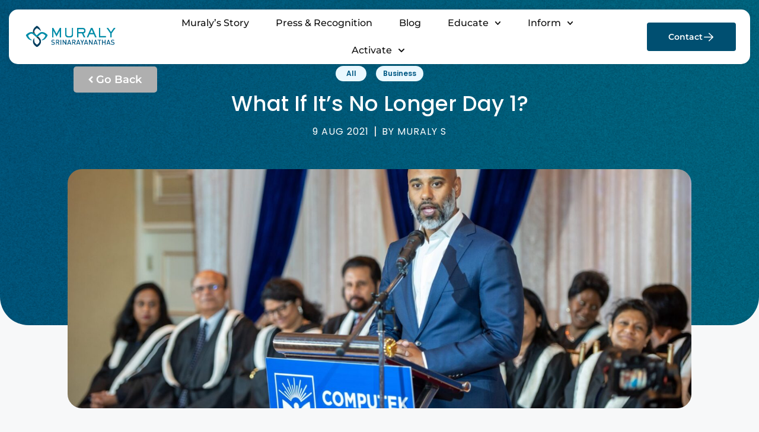

--- FILE ---
content_type: text/html; charset=UTF-8
request_url: https://muralys.com/what-if-its-no-longer-day-1/
body_size: 23704
content:
<!DOCTYPE html>
<html lang="en">
<head>
	<meta charset="UTF-8">
	<title>What If It’s No Longer Day 1? &#8211; Muraly Srinarayanathas</title>
<meta name='robots' content='max-image-preview:large' />
<meta name="viewport" content="width=device-width, initial-scale=1"><link rel="alternate" type="application/rss+xml" title="Muraly Srinarayanathas &raquo; Feed" href="https://muralys.com/feed/" />
<link rel="alternate" type="application/rss+xml" title="Muraly Srinarayanathas &raquo; Comments Feed" href="https://muralys.com/comments/feed/" />
<link rel="alternate" title="oEmbed (JSON)" type="application/json+oembed" href="https://muralys.com/wp-json/oembed/1.0/embed?url=https%3A%2F%2Fmuralys.com%2Fwhat-if-its-no-longer-day-1%2F" />
<link rel="alternate" title="oEmbed (XML)" type="text/xml+oembed" href="https://muralys.com/wp-json/oembed/1.0/embed?url=https%3A%2F%2Fmuralys.com%2Fwhat-if-its-no-longer-day-1%2F&#038;format=xml" />
<style id='wp-img-auto-sizes-contain-inline-css'>
img:is([sizes=auto i],[sizes^="auto," i]){contain-intrinsic-size:3000px 1500px}
/*# sourceURL=wp-img-auto-sizes-contain-inline-css */
</style>
<style id='wp-emoji-styles-inline-css'>

	img.wp-smiley, img.emoji {
		display: inline !important;
		border: none !important;
		box-shadow: none !important;
		height: 1em !important;
		width: 1em !important;
		margin: 0 0.07em !important;
		vertical-align: -0.1em !important;
		background: none !important;
		padding: 0 !important;
	}
/*# sourceURL=wp-emoji-styles-inline-css */
</style>
<link rel='stylesheet' id='wp-block-library-css' href='https://muralys.com/wp-includes/css/dist/block-library/style.min.css?ver=6.9' media='all' />
<style id='classic-theme-styles-inline-css'>
/*! This file is auto-generated */
.wp-block-button__link{color:#fff;background-color:#32373c;border-radius:9999px;box-shadow:none;text-decoration:none;padding:calc(.667em + 2px) calc(1.333em + 2px);font-size:1.125em}.wp-block-file__button{background:#32373c;color:#fff;text-decoration:none}
/*# sourceURL=/wp-includes/css/classic-themes.min.css */
</style>
<style id='global-styles-inline-css'>
:root{--wp--preset--aspect-ratio--square: 1;--wp--preset--aspect-ratio--4-3: 4/3;--wp--preset--aspect-ratio--3-4: 3/4;--wp--preset--aspect-ratio--3-2: 3/2;--wp--preset--aspect-ratio--2-3: 2/3;--wp--preset--aspect-ratio--16-9: 16/9;--wp--preset--aspect-ratio--9-16: 9/16;--wp--preset--color--black: #000000;--wp--preset--color--cyan-bluish-gray: #abb8c3;--wp--preset--color--white: #ffffff;--wp--preset--color--pale-pink: #f78da7;--wp--preset--color--vivid-red: #cf2e2e;--wp--preset--color--luminous-vivid-orange: #ff6900;--wp--preset--color--luminous-vivid-amber: #fcb900;--wp--preset--color--light-green-cyan: #7bdcb5;--wp--preset--color--vivid-green-cyan: #00d084;--wp--preset--color--pale-cyan-blue: #8ed1fc;--wp--preset--color--vivid-cyan-blue: #0693e3;--wp--preset--color--vivid-purple: #9b51e0;--wp--preset--color--contrast: var(--contrast);--wp--preset--color--contrast-2: var(--contrast-2);--wp--preset--color--contrast-3: var(--contrast-3);--wp--preset--color--base: var(--base);--wp--preset--color--base-2: var(--base-2);--wp--preset--color--base-3: var(--base-3);--wp--preset--color--accent: var(--accent);--wp--preset--gradient--vivid-cyan-blue-to-vivid-purple: linear-gradient(135deg,rgb(6,147,227) 0%,rgb(155,81,224) 100%);--wp--preset--gradient--light-green-cyan-to-vivid-green-cyan: linear-gradient(135deg,rgb(122,220,180) 0%,rgb(0,208,130) 100%);--wp--preset--gradient--luminous-vivid-amber-to-luminous-vivid-orange: linear-gradient(135deg,rgb(252,185,0) 0%,rgb(255,105,0) 100%);--wp--preset--gradient--luminous-vivid-orange-to-vivid-red: linear-gradient(135deg,rgb(255,105,0) 0%,rgb(207,46,46) 100%);--wp--preset--gradient--very-light-gray-to-cyan-bluish-gray: linear-gradient(135deg,rgb(238,238,238) 0%,rgb(169,184,195) 100%);--wp--preset--gradient--cool-to-warm-spectrum: linear-gradient(135deg,rgb(74,234,220) 0%,rgb(151,120,209) 20%,rgb(207,42,186) 40%,rgb(238,44,130) 60%,rgb(251,105,98) 80%,rgb(254,248,76) 100%);--wp--preset--gradient--blush-light-purple: linear-gradient(135deg,rgb(255,206,236) 0%,rgb(152,150,240) 100%);--wp--preset--gradient--blush-bordeaux: linear-gradient(135deg,rgb(254,205,165) 0%,rgb(254,45,45) 50%,rgb(107,0,62) 100%);--wp--preset--gradient--luminous-dusk: linear-gradient(135deg,rgb(255,203,112) 0%,rgb(199,81,192) 50%,rgb(65,88,208) 100%);--wp--preset--gradient--pale-ocean: linear-gradient(135deg,rgb(255,245,203) 0%,rgb(182,227,212) 50%,rgb(51,167,181) 100%);--wp--preset--gradient--electric-grass: linear-gradient(135deg,rgb(202,248,128) 0%,rgb(113,206,126) 100%);--wp--preset--gradient--midnight: linear-gradient(135deg,rgb(2,3,129) 0%,rgb(40,116,252) 100%);--wp--preset--font-size--small: 13px;--wp--preset--font-size--medium: 20px;--wp--preset--font-size--large: 36px;--wp--preset--font-size--x-large: 42px;--wp--preset--spacing--20: 0.44rem;--wp--preset--spacing--30: 0.67rem;--wp--preset--spacing--40: 1rem;--wp--preset--spacing--50: 1.5rem;--wp--preset--spacing--60: 2.25rem;--wp--preset--spacing--70: 3.38rem;--wp--preset--spacing--80: 5.06rem;--wp--preset--shadow--natural: 6px 6px 9px rgba(0, 0, 0, 0.2);--wp--preset--shadow--deep: 12px 12px 50px rgba(0, 0, 0, 0.4);--wp--preset--shadow--sharp: 6px 6px 0px rgba(0, 0, 0, 0.2);--wp--preset--shadow--outlined: 6px 6px 0px -3px rgb(255, 255, 255), 6px 6px rgb(0, 0, 0);--wp--preset--shadow--crisp: 6px 6px 0px rgb(0, 0, 0);}:where(.is-layout-flex){gap: 0.5em;}:where(.is-layout-grid){gap: 0.5em;}body .is-layout-flex{display: flex;}.is-layout-flex{flex-wrap: wrap;align-items: center;}.is-layout-flex > :is(*, div){margin: 0;}body .is-layout-grid{display: grid;}.is-layout-grid > :is(*, div){margin: 0;}:where(.wp-block-columns.is-layout-flex){gap: 2em;}:where(.wp-block-columns.is-layout-grid){gap: 2em;}:where(.wp-block-post-template.is-layout-flex){gap: 1.25em;}:where(.wp-block-post-template.is-layout-grid){gap: 1.25em;}.has-black-color{color: var(--wp--preset--color--black) !important;}.has-cyan-bluish-gray-color{color: var(--wp--preset--color--cyan-bluish-gray) !important;}.has-white-color{color: var(--wp--preset--color--white) !important;}.has-pale-pink-color{color: var(--wp--preset--color--pale-pink) !important;}.has-vivid-red-color{color: var(--wp--preset--color--vivid-red) !important;}.has-luminous-vivid-orange-color{color: var(--wp--preset--color--luminous-vivid-orange) !important;}.has-luminous-vivid-amber-color{color: var(--wp--preset--color--luminous-vivid-amber) !important;}.has-light-green-cyan-color{color: var(--wp--preset--color--light-green-cyan) !important;}.has-vivid-green-cyan-color{color: var(--wp--preset--color--vivid-green-cyan) !important;}.has-pale-cyan-blue-color{color: var(--wp--preset--color--pale-cyan-blue) !important;}.has-vivid-cyan-blue-color{color: var(--wp--preset--color--vivid-cyan-blue) !important;}.has-vivid-purple-color{color: var(--wp--preset--color--vivid-purple) !important;}.has-black-background-color{background-color: var(--wp--preset--color--black) !important;}.has-cyan-bluish-gray-background-color{background-color: var(--wp--preset--color--cyan-bluish-gray) !important;}.has-white-background-color{background-color: var(--wp--preset--color--white) !important;}.has-pale-pink-background-color{background-color: var(--wp--preset--color--pale-pink) !important;}.has-vivid-red-background-color{background-color: var(--wp--preset--color--vivid-red) !important;}.has-luminous-vivid-orange-background-color{background-color: var(--wp--preset--color--luminous-vivid-orange) !important;}.has-luminous-vivid-amber-background-color{background-color: var(--wp--preset--color--luminous-vivid-amber) !important;}.has-light-green-cyan-background-color{background-color: var(--wp--preset--color--light-green-cyan) !important;}.has-vivid-green-cyan-background-color{background-color: var(--wp--preset--color--vivid-green-cyan) !important;}.has-pale-cyan-blue-background-color{background-color: var(--wp--preset--color--pale-cyan-blue) !important;}.has-vivid-cyan-blue-background-color{background-color: var(--wp--preset--color--vivid-cyan-blue) !important;}.has-vivid-purple-background-color{background-color: var(--wp--preset--color--vivid-purple) !important;}.has-black-border-color{border-color: var(--wp--preset--color--black) !important;}.has-cyan-bluish-gray-border-color{border-color: var(--wp--preset--color--cyan-bluish-gray) !important;}.has-white-border-color{border-color: var(--wp--preset--color--white) !important;}.has-pale-pink-border-color{border-color: var(--wp--preset--color--pale-pink) !important;}.has-vivid-red-border-color{border-color: var(--wp--preset--color--vivid-red) !important;}.has-luminous-vivid-orange-border-color{border-color: var(--wp--preset--color--luminous-vivid-orange) !important;}.has-luminous-vivid-amber-border-color{border-color: var(--wp--preset--color--luminous-vivid-amber) !important;}.has-light-green-cyan-border-color{border-color: var(--wp--preset--color--light-green-cyan) !important;}.has-vivid-green-cyan-border-color{border-color: var(--wp--preset--color--vivid-green-cyan) !important;}.has-pale-cyan-blue-border-color{border-color: var(--wp--preset--color--pale-cyan-blue) !important;}.has-vivid-cyan-blue-border-color{border-color: var(--wp--preset--color--vivid-cyan-blue) !important;}.has-vivid-purple-border-color{border-color: var(--wp--preset--color--vivid-purple) !important;}.has-vivid-cyan-blue-to-vivid-purple-gradient-background{background: var(--wp--preset--gradient--vivid-cyan-blue-to-vivid-purple) !important;}.has-light-green-cyan-to-vivid-green-cyan-gradient-background{background: var(--wp--preset--gradient--light-green-cyan-to-vivid-green-cyan) !important;}.has-luminous-vivid-amber-to-luminous-vivid-orange-gradient-background{background: var(--wp--preset--gradient--luminous-vivid-amber-to-luminous-vivid-orange) !important;}.has-luminous-vivid-orange-to-vivid-red-gradient-background{background: var(--wp--preset--gradient--luminous-vivid-orange-to-vivid-red) !important;}.has-very-light-gray-to-cyan-bluish-gray-gradient-background{background: var(--wp--preset--gradient--very-light-gray-to-cyan-bluish-gray) !important;}.has-cool-to-warm-spectrum-gradient-background{background: var(--wp--preset--gradient--cool-to-warm-spectrum) !important;}.has-blush-light-purple-gradient-background{background: var(--wp--preset--gradient--blush-light-purple) !important;}.has-blush-bordeaux-gradient-background{background: var(--wp--preset--gradient--blush-bordeaux) !important;}.has-luminous-dusk-gradient-background{background: var(--wp--preset--gradient--luminous-dusk) !important;}.has-pale-ocean-gradient-background{background: var(--wp--preset--gradient--pale-ocean) !important;}.has-electric-grass-gradient-background{background: var(--wp--preset--gradient--electric-grass) !important;}.has-midnight-gradient-background{background: var(--wp--preset--gradient--midnight) !important;}.has-small-font-size{font-size: var(--wp--preset--font-size--small) !important;}.has-medium-font-size{font-size: var(--wp--preset--font-size--medium) !important;}.has-large-font-size{font-size: var(--wp--preset--font-size--large) !important;}.has-x-large-font-size{font-size: var(--wp--preset--font-size--x-large) !important;}
:where(.wp-block-post-template.is-layout-flex){gap: 1.25em;}:where(.wp-block-post-template.is-layout-grid){gap: 1.25em;}
:where(.wp-block-term-template.is-layout-flex){gap: 1.25em;}:where(.wp-block-term-template.is-layout-grid){gap: 1.25em;}
:where(.wp-block-columns.is-layout-flex){gap: 2em;}:where(.wp-block-columns.is-layout-grid){gap: 2em;}
:root :where(.wp-block-pullquote){font-size: 1.5em;line-height: 1.6;}
/*# sourceURL=global-styles-inline-css */
</style>
<link rel='stylesheet' id='generate-style-css' href='https://muralys.com/wp-content/themes/generatepress/assets/css/main.min.css?ver=3.6.1' media='all' />
<style id='generate-style-inline-css'>
body{background-color:var(--base-2);color:var(--contrast);}a{color:var(--accent);}a{text-decoration:underline;}.entry-title a, .site-branding a, a.button, .wp-block-button__link, .main-navigation a{text-decoration:none;}a:hover, a:focus, a:active{color:var(--contrast);}.wp-block-group__inner-container{max-width:1200px;margin-left:auto;margin-right:auto;}:root{--contrast:#222222;--contrast-2:#575760;--contrast-3:#b2b2be;--base:#f0f0f0;--base-2:#f7f8f9;--base-3:#ffffff;--accent:#1e73be;}:root .has-contrast-color{color:var(--contrast);}:root .has-contrast-background-color{background-color:var(--contrast);}:root .has-contrast-2-color{color:var(--contrast-2);}:root .has-contrast-2-background-color{background-color:var(--contrast-2);}:root .has-contrast-3-color{color:var(--contrast-3);}:root .has-contrast-3-background-color{background-color:var(--contrast-3);}:root .has-base-color{color:var(--base);}:root .has-base-background-color{background-color:var(--base);}:root .has-base-2-color{color:var(--base-2);}:root .has-base-2-background-color{background-color:var(--base-2);}:root .has-base-3-color{color:var(--base-3);}:root .has-base-3-background-color{background-color:var(--base-3);}:root .has-accent-color{color:var(--accent);}:root .has-accent-background-color{background-color:var(--accent);}.top-bar{background-color:#636363;color:#ffffff;}.top-bar a{color:#ffffff;}.top-bar a:hover{color:#303030;}.site-header{background-color:var(--base-3);}.main-title a,.main-title a:hover{color:var(--contrast);}.site-description{color:var(--contrast-2);}.mobile-menu-control-wrapper .menu-toggle,.mobile-menu-control-wrapper .menu-toggle:hover,.mobile-menu-control-wrapper .menu-toggle:focus,.has-inline-mobile-toggle #site-navigation.toggled{background-color:rgba(0, 0, 0, 0.02);}.main-navigation,.main-navigation ul ul{background-color:var(--base-3);}.main-navigation .main-nav ul li a, .main-navigation .menu-toggle, .main-navigation .menu-bar-items{color:var(--contrast);}.main-navigation .main-nav ul li:not([class*="current-menu-"]):hover > a, .main-navigation .main-nav ul li:not([class*="current-menu-"]):focus > a, .main-navigation .main-nav ul li.sfHover:not([class*="current-menu-"]) > a, .main-navigation .menu-bar-item:hover > a, .main-navigation .menu-bar-item.sfHover > a{color:var(--accent);}button.menu-toggle:hover,button.menu-toggle:focus{color:var(--contrast);}.main-navigation .main-nav ul li[class*="current-menu-"] > a{color:var(--accent);}.navigation-search input[type="search"],.navigation-search input[type="search"]:active, .navigation-search input[type="search"]:focus, .main-navigation .main-nav ul li.search-item.active > a, .main-navigation .menu-bar-items .search-item.active > a{color:var(--accent);}.main-navigation ul ul{background-color:var(--base);}.separate-containers .inside-article, .separate-containers .comments-area, .separate-containers .page-header, .one-container .container, .separate-containers .paging-navigation, .inside-page-header{background-color:var(--base-3);}.entry-title a{color:var(--contrast);}.entry-title a:hover{color:var(--contrast-2);}.entry-meta{color:var(--contrast-2);}.sidebar .widget{background-color:var(--base-3);}.footer-widgets{background-color:var(--base-3);}.site-info{background-color:var(--base-3);}input[type="text"],input[type="email"],input[type="url"],input[type="password"],input[type="search"],input[type="tel"],input[type="number"],textarea,select{color:var(--contrast);background-color:var(--base-2);border-color:var(--base);}input[type="text"]:focus,input[type="email"]:focus,input[type="url"]:focus,input[type="password"]:focus,input[type="search"]:focus,input[type="tel"]:focus,input[type="number"]:focus,textarea:focus,select:focus{color:var(--contrast);background-color:var(--base-2);border-color:var(--contrast-3);}button,html input[type="button"],input[type="reset"],input[type="submit"],a.button,a.wp-block-button__link:not(.has-background){color:#ffffff;background-color:#55555e;}button:hover,html input[type="button"]:hover,input[type="reset"]:hover,input[type="submit"]:hover,a.button:hover,button:focus,html input[type="button"]:focus,input[type="reset"]:focus,input[type="submit"]:focus,a.button:focus,a.wp-block-button__link:not(.has-background):active,a.wp-block-button__link:not(.has-background):focus,a.wp-block-button__link:not(.has-background):hover{color:#ffffff;background-color:#3f4047;}a.generate-back-to-top{background-color:rgba( 0,0,0,0.4 );color:#ffffff;}a.generate-back-to-top:hover,a.generate-back-to-top:focus{background-color:rgba( 0,0,0,0.6 );color:#ffffff;}:root{--gp-search-modal-bg-color:var(--base-3);--gp-search-modal-text-color:var(--contrast);--gp-search-modal-overlay-bg-color:rgba(0,0,0,0.2);}@media (max-width:768px){.main-navigation .menu-bar-item:hover > a, .main-navigation .menu-bar-item.sfHover > a{background:none;color:var(--contrast);}}.nav-below-header .main-navigation .inside-navigation.grid-container, .nav-above-header .main-navigation .inside-navigation.grid-container{padding:0px 20px 0px 20px;}.site-main .wp-block-group__inner-container{padding:40px;}.separate-containers .paging-navigation{padding-top:20px;padding-bottom:20px;}.entry-content .alignwide, body:not(.no-sidebar) .entry-content .alignfull{margin-left:-40px;width:calc(100% + 80px);max-width:calc(100% + 80px);}.rtl .menu-item-has-children .dropdown-menu-toggle{padding-left:20px;}.rtl .main-navigation .main-nav ul li.menu-item-has-children > a{padding-right:20px;}@media (max-width:768px){.separate-containers .inside-article, .separate-containers .comments-area, .separate-containers .page-header, .separate-containers .paging-navigation, .one-container .site-content, .inside-page-header{padding:30px;}.site-main .wp-block-group__inner-container{padding:30px;}.inside-top-bar{padding-right:30px;padding-left:30px;}.inside-header{padding-right:30px;padding-left:30px;}.widget-area .widget{padding-top:30px;padding-right:30px;padding-bottom:30px;padding-left:30px;}.footer-widgets-container{padding-top:30px;padding-right:30px;padding-bottom:30px;padding-left:30px;}.inside-site-info{padding-right:30px;padding-left:30px;}.entry-content .alignwide, body:not(.no-sidebar) .entry-content .alignfull{margin-left:-30px;width:calc(100% + 60px);max-width:calc(100% + 60px);}.one-container .site-main .paging-navigation{margin-bottom:20px;}}/* End cached CSS */.is-right-sidebar{width:30%;}.is-left-sidebar{width:30%;}.site-content .content-area{width:70%;}@media (max-width:768px){.main-navigation .menu-toggle,.sidebar-nav-mobile:not(#sticky-placeholder){display:block;}.main-navigation ul,.gen-sidebar-nav,.main-navigation:not(.slideout-navigation):not(.toggled) .main-nav > ul,.has-inline-mobile-toggle #site-navigation .inside-navigation > *:not(.navigation-search):not(.main-nav){display:none;}.nav-align-right .inside-navigation,.nav-align-center .inside-navigation{justify-content:space-between;}.has-inline-mobile-toggle .mobile-menu-control-wrapper{display:flex;flex-wrap:wrap;}.has-inline-mobile-toggle .inside-header{flex-direction:row;text-align:left;flex-wrap:wrap;}.has-inline-mobile-toggle .header-widget,.has-inline-mobile-toggle #site-navigation{flex-basis:100%;}.nav-float-left .has-inline-mobile-toggle #site-navigation{order:10;}}
.elementor-template-full-width .site-content{display:block;}
/*# sourceURL=generate-style-inline-css */
</style>
<link rel='stylesheet' id='generate-child-css' href='https://muralys.com/wp-content/themes/generatepress-child/style.css?ver=1751002342' media='all' />
<link rel='stylesheet' id='elementor-frontend-css' href='https://muralys.com/wp-content/plugins/elementor/assets/css/frontend.min.css?ver=3.33.4' media='all' />
<link rel='stylesheet' id='widget-image-css' href='https://muralys.com/wp-content/plugins/elementor/assets/css/widget-image.min.css?ver=3.33.4' media='all' />
<link rel='stylesheet' id='widget-nav-menu-css' href='https://muralys.com/wp-content/plugins/elementor-pro/assets/css/widget-nav-menu.min.css?ver=3.33.2' media='all' />
<link rel='stylesheet' id='e-sticky-css' href='https://muralys.com/wp-content/plugins/elementor-pro/assets/css/modules/sticky.min.css?ver=3.33.2' media='all' />
<link rel='stylesheet' id='widget-heading-css' href='https://muralys.com/wp-content/plugins/elementor/assets/css/widget-heading.min.css?ver=3.33.4' media='all' />
<link rel='stylesheet' id='widget-icon-list-css' href='https://muralys.com/wp-content/plugins/elementor/assets/css/widget-icon-list.min.css?ver=3.33.4' media='all' />
<link rel='stylesheet' id='widget-social-icons-css' href='https://muralys.com/wp-content/plugins/elementor/assets/css/widget-social-icons.min.css?ver=3.33.4' media='all' />
<link rel='stylesheet' id='e-apple-webkit-css' href='https://muralys.com/wp-content/plugins/elementor/assets/css/conditionals/apple-webkit.min.css?ver=3.33.4' media='all' />
<link rel='stylesheet' id='widget-post-info-css' href='https://muralys.com/wp-content/plugins/elementor-pro/assets/css/widget-post-info.min.css?ver=3.33.2' media='all' />
<link rel='stylesheet' id='e-motion-fx-css' href='https://muralys.com/wp-content/plugins/elementor-pro/assets/css/modules/motion-fx.min.css?ver=3.33.2' media='all' />
<link rel='stylesheet' id='widget-icon-box-css' href='https://muralys.com/wp-content/plugins/elementor/assets/css/widget-icon-box.min.css?ver=3.33.4' media='all' />
<link rel='stylesheet' id='widget-loop-common-css' href='https://muralys.com/wp-content/plugins/elementor-pro/assets/css/widget-loop-common.min.css?ver=3.33.2' media='all' />
<link rel='stylesheet' id='widget-loop-grid-css' href='https://muralys.com/wp-content/plugins/elementor-pro/assets/css/widget-loop-grid.min.css?ver=3.33.2' media='all' />
<link rel='stylesheet' id='elementor-post-9-css' href='https://muralys.com/wp-content/uploads/elementor/css/post-9.css?ver=1765235834' media='all' />
<link rel='stylesheet' id='font-awesome-5-all-css' href='https://muralys.com/wp-content/plugins/elementor/assets/lib/font-awesome/css/all.min.css?ver=3.33.4' media='all' />
<link rel='stylesheet' id='font-awesome-4-shim-css' href='https://muralys.com/wp-content/plugins/elementor/assets/lib/font-awesome/css/v4-shims.min.css?ver=3.33.4' media='all' />
<link rel='stylesheet' id='elementor-post-8104-css' href='https://muralys.com/wp-content/uploads/elementor/css/post-8104.css?ver=1765235835' media='all' />
<link rel='stylesheet' id='elementor-post-8111-css' href='https://muralys.com/wp-content/uploads/elementor/css/post-8111.css?ver=1765235835' media='all' />
<link rel='stylesheet' id='elementor-post-8359-css' href='https://muralys.com/wp-content/uploads/elementor/css/post-8359.css?ver=1765236084' media='all' />
<link rel='stylesheet' id='slick-css' href='https://muralys.com/wp-content/themes/generatepress-child/css/slick.css?ver=1.1' media='all' />
<link rel='stylesheet' id='slick-theme-css' href='https://muralys.com/wp-content/themes/generatepress-child/css/slick-theme.css?ver=1.1' media='all' />
<link rel='stylesheet' id='elementor-gf-local-poppins-css' href='https://muralys.com/wp-content/uploads/elementor/google-fonts/css/poppins.css?ver=1742293276' media='all' />
<link rel='stylesheet' id='elementor-gf-local-montserrat-css' href='https://muralys.com/wp-content/uploads/elementor/google-fonts/css/montserrat.css?ver=1742293282' media='all' />
<script src="https://muralys.com/wp-includes/js/jquery/jquery.min.js?ver=3.7.1" id="jquery-core-js"></script>
<script src="https://muralys.com/wp-includes/js/jquery/jquery-migrate.min.js?ver=3.4.1" id="jquery-migrate-js"></script>
<script src="https://muralys.com/wp-content/plugins/elementor/assets/lib/font-awesome/js/v4-shims.min.js?ver=3.33.4" id="font-awesome-4-shim-js"></script>
<link rel="https://api.w.org/" href="https://muralys.com/wp-json/" /><link rel="alternate" title="JSON" type="application/json" href="https://muralys.com/wp-json/wp/v2/posts/2884" /><link rel="EditURI" type="application/rsd+xml" title="RSD" href="https://muralys.com/xmlrpc.php?rsd" />
<meta name="generator" content="WordPress 6.9" />
<link rel="canonical" href="https://muralys.com/what-if-its-no-longer-day-1/" />
<link rel='shortlink' href='https://muralys.com/?p=2884' />
<meta name="generator" content="Elementor 3.33.4; features: e_font_icon_svg, additional_custom_breakpoints; settings: css_print_method-external, google_font-enabled, font_display-swap">
<script async src="https://www.googletagmanager.com/gtag/js?id=G-PQX2WM8395"></script>
<script>
  window.dataLayer = window.dataLayer || [];
  function gtag(){dataLayer.push(arguments);}
  gtag('js', new Date());

  gtag('config', 'G-PQX2WM8395');
</script>
			<style>
				.e-con.e-parent:nth-of-type(n+4):not(.e-lazyloaded):not(.e-no-lazyload),
				.e-con.e-parent:nth-of-type(n+4):not(.e-lazyloaded):not(.e-no-lazyload) * {
					background-image: none !important;
				}
				@media screen and (max-height: 1024px) {
					.e-con.e-parent:nth-of-type(n+3):not(.e-lazyloaded):not(.e-no-lazyload),
					.e-con.e-parent:nth-of-type(n+3):not(.e-lazyloaded):not(.e-no-lazyload) * {
						background-image: none !important;
					}
				}
				@media screen and (max-height: 640px) {
					.e-con.e-parent:nth-of-type(n+2):not(.e-lazyloaded):not(.e-no-lazyload),
					.e-con.e-parent:nth-of-type(n+2):not(.e-lazyloaded):not(.e-no-lazyload) * {
						background-image: none !important;
					}
				}
			</style>
			<link rel="icon" href="https://muralys.com/wp-content/uploads/2024/01/Screen-Shot-2024-01-29-at-10.04.37-AM.png" sizes="32x32" />
<link rel="icon" href="https://muralys.com/wp-content/uploads/2024/01/Screen-Shot-2024-01-29-at-10.04.37-AM.png" sizes="192x192" />
<link rel="apple-touch-icon" href="https://muralys.com/wp-content/uploads/2024/01/Screen-Shot-2024-01-29-at-10.04.37-AM.png" />
<meta name="msapplication-TileImage" content="https://muralys.com/wp-content/uploads/2024/01/Screen-Shot-2024-01-29-at-10.04.37-AM.png" />
		<style id="wp-custom-css">
			.single-podcasts {background: #fff !important;}		</style>
		</head>

<body class="wp-singular post-template-default single single-post postid-2884 single-format-standard wp-custom-logo wp-embed-responsive wp-theme-generatepress wp-child-theme-generatepress-child esm-default right-sidebar nav-float-right separate-containers header-aligned-left dropdown-hover featured-image-active elementor-default elementor-template-full-width elementor-kit-9 elementor-page-8359 full-width-content" itemtype="https://schema.org/Blog" itemscope>
	<a class="screen-reader-text skip-link" href="#content" title="Skip to content">Skip to content</a>		<header data-elementor-type="header" data-elementor-id="8104" class="elementor elementor-8104 elementor-location-header" data-elementor-post-type="elementor_library">
					<section class="elementor-section elementor-top-section elementor-element elementor-element-4969da5 elementor-section-full_width elementor-section-stretched elementor-section-content-middle latest-block elementor-hidden-desktop elementor-hidden-tablet elementor-hidden-mobile elementor-section-height-default elementor-section-height-default" data-id="4969da5" data-element_type="section" data-settings="{&quot;stretch_section&quot;:&quot;section-stretched&quot;,&quot;background_background&quot;:&quot;classic&quot;}">
						<div class="elementor-container elementor-column-gap-no">
					<div class="elementor-column elementor-col-100 elementor-top-column elementor-element elementor-element-5aa8e63b" data-id="5aa8e63b" data-element_type="column">
			<div class="elementor-widget-wrap elementor-element-populated">
						<section class="elementor-section elementor-inner-section elementor-element elementor-element-44f44c17 elementor-section-boxed elementor-section-height-default elementor-section-height-default" data-id="44f44c17" data-element_type="section" data-settings="{&quot;animation&quot;:&quot;none&quot;}">
						<div class="elementor-container elementor-column-gap-no">
					<div class="elementor-column elementor-col-100 elementor-inner-column elementor-element elementor-element-64a4fa22 podcast-title cstLink" data-id="64a4fa22" data-element_type="column">
			<div class="elementor-widget-wrap elementor-element-populated">
						<div class="elementor-element elementor-element-674d69a4 custom_top_text elementor-widget elementor-widget-text-editor" data-id="674d69a4" data-element_type="widget" data-widget_type="text-editor.default">
				<div class="elementor-widget-container">
									<p style="text-align: center;"><span style="color: #ffffff;"><a style="color: #ffffff;" href="https://ctcc.ca/event/ctcc-gala/" target="_blank" rel="noopener">Keynote speaker at the Canadian Tamil Chamber of Commerce Annual Awards Gala on 20 APR 2024</a></span></p>								</div>
				</div>
					</div>
		</div>
					</div>
		</section>
					</div>
		</div>
					</div>
		</section>
				<header class="elementor-section elementor-top-section elementor-element elementor-element-192fbf9d elementor-section-content-middle elementor-section-full_width header-fixed elementor-section-height-default elementor-section-height-default" data-id="192fbf9d" data-element_type="section" data-settings="{&quot;background_background&quot;:&quot;classic&quot;}">
						<div class="elementor-container elementor-column-gap-no">
					<div class="elementor-column elementor-col-100 elementor-top-column elementor-element elementor-element-6d9d7d8e" data-id="6d9d7d8e" data-element_type="column" data-settings="{&quot;background_background&quot;:&quot;classic&quot;}">
			<div class="elementor-widget-wrap elementor-element-populated">
						<section class="elementor-section elementor-inner-section elementor-element elementor-element-5d7f00c7 elementor-section-content-middle elementor-section-full_width elementor-section-height-default elementor-section-height-default" data-id="5d7f00c7" data-element_type="section">
						<div class="elementor-container elementor-column-gap-default">
					<div class="elementor-column elementor-col-33 elementor-inner-column elementor-element elementor-element-1314ce" data-id="1314ce" data-element_type="column">
			<div class="elementor-widget-wrap elementor-element-populated">
						<div class="elementor-element elementor-element-170d8b3e elementor-widget-mobile__width-auto elementor-widget elementor-widget-theme-site-logo elementor-widget-image" data-id="170d8b3e" data-element_type="widget" data-widget_type="theme-site-logo.default">
				<div class="elementor-widget-container">
											<a href="https://muralys.com">
			<img width="250" height="100" src="https://muralys.com/wp-content/uploads/2024/01/MS-Vector-Logo.svg" class="attachment-full size-full wp-image-8227" alt="" />				</a>
											</div>
				</div>
					</div>
		</div>
				<div class="elementor-column elementor-col-33 elementor-inner-column elementor-element elementor-element-5178a147" data-id="5178a147" data-element_type="column">
			<div class="elementor-widget-wrap elementor-element-populated">
						<div class="elementor-element elementor-element-5a705d5d elementor-nav-menu__align-center elementor-nav-menu--dropdown-mobile elementor-nav-menu--stretch elementor-nav-menu__text-align-aside elementor-nav-menu--toggle elementor-nav-menu--burger elementor-widget elementor-widget-nav-menu" data-id="5a705d5d" data-element_type="widget" data-settings="{&quot;submenu_icon&quot;:{&quot;value&quot;:&quot;&lt;svg aria-hidden=\&quot;true\&quot; class=\&quot;fa-svg-chevron-down e-font-icon-svg e-fas-chevron-down\&quot; viewBox=\&quot;0 0 448 512\&quot; xmlns=\&quot;http:\/\/www.w3.org\/2000\/svg\&quot;&gt;&lt;path d=\&quot;M207.029 381.476L12.686 187.132c-9.373-9.373-9.373-24.569 0-33.941l22.667-22.667c9.357-9.357 24.522-9.375 33.901-.04L224 284.505l154.745-154.021c9.379-9.335 24.544-9.317 33.901.04l22.667 22.667c9.373 9.373 9.373 24.569 0 33.941L240.971 381.476c-9.373 9.372-24.569 9.372-33.942 0z\&quot;&gt;&lt;\/path&gt;&lt;\/svg&gt;&quot;,&quot;library&quot;:&quot;fa-solid&quot;},&quot;full_width&quot;:&quot;stretch&quot;,&quot;layout&quot;:&quot;horizontal&quot;,&quot;toggle&quot;:&quot;burger&quot;}" data-widget_type="nav-menu.default">
				<div class="elementor-widget-container">
								<nav aria-label="Menu" class="elementor-nav-menu--main elementor-nav-menu__container elementor-nav-menu--layout-horizontal e--pointer-none">
				<ul id="menu-1-5a705d5d" class="elementor-nav-menu"><li class="menu-item menu-item-type-post_type menu-item-object-page menu-item-8211"><a href="https://muralys.com/my-story/" class="elementor-item">Muraly’s Story</a></li>
<li class="menu-item menu-item-type-post_type menu-item-object-page menu-item-8472"><a href="https://muralys.com/press/" class="elementor-item">Press &#038; Recognition</a></li>
<li class="menu-item menu-item-type-post_type menu-item-object-page menu-item-8314"><a href="https://muralys.com/blog/" class="elementor-item">Blog</a></li>
<li class="menu-item menu-item-type-custom menu-item-object-custom menu-item-has-children menu-item-10577"><a href="#" class="elementor-item elementor-item-anchor">Educate</a>
<ul class="sub-menu elementor-nav-menu--dropdown">
	<li class="menu-item menu-item-type-post_type menu-item-object-page menu-item-10569"><a href="https://muralys.com/educate-computek/" class="elementor-sub-item">Computek</a></li>
	<li class="menu-item menu-item-type-post_type menu-item-object-page menu-item-10576"><a href="https://muralys.com/speaking-engagements/" class="elementor-sub-item">Speaking Engagements</a></li>
</ul>
</li>
<li class="menu-item menu-item-type-custom menu-item-object-custom menu-item-has-children menu-item-9135"><a href="#" class="elementor-item elementor-item-anchor">Inform</a>
<ul class="sub-menu elementor-nav-menu--dropdown">
	<li class="menu-item menu-item-type-post_type menu-item-object-page menu-item-10572"><a href="https://muralys.com/inform-three-magazine/" class="elementor-sub-item">3 magazine</a></li>
	<li class="menu-item menu-item-type-post_type menu-item-object-page menu-item-10570"><a href="https://muralys.com/media-production-station-369/" class="elementor-sub-item">station 369</a></li>
	<li class="menu-item menu-item-type-post_type menu-item-object-page menu-item-10571"><a href="https://muralys.com/inform-third-culture-leaders-podcast/" class="elementor-sub-item">Third Culture Leaders podcast</a></li>
	<li class="menu-item menu-item-type-post_type menu-item-object-page menu-item-9420"><a href="https://muralys.com/book/" class="elementor-sub-item">Book</a></li>
</ul>
</li>
<li class="menu-item menu-item-type-custom menu-item-object-custom menu-item-has-children menu-item-10575"><a href="#" class="elementor-item elementor-item-anchor">Activate</a>
<ul class="sub-menu elementor-nav-menu--dropdown">
	<li class="menu-item menu-item-type-post_type menu-item-object-page menu-item-10574"><a href="https://muralys.com/activate-369-global/" class="elementor-sub-item">369 Global</a></li>
	<li class="menu-item menu-item-type-post_type menu-item-object-page menu-item-10573"><a href="https://muralys.com/srinarayanathas-foundation/" class="elementor-sub-item">Srinarayanathas Foundation</a></li>
</ul>
</li>
<li class="desktop-none menu-item menu-item-type-post_type menu-item-object-page menu-item-8715"><a href="https://muralys.com/contact/" class="elementor-item">Contact</a></li>
</ul>			</nav>
					<div class="elementor-menu-toggle" role="button" tabindex="0" aria-label="Menu Toggle" aria-expanded="false">
			<svg aria-hidden="true" role="presentation" class="elementor-menu-toggle__icon--open e-font-icon-svg e-fas-align-right" viewBox="0 0 448 512" xmlns="http://www.w3.org/2000/svg"><path d="M16 224h416a16 16 0 0 0 16-16v-32a16 16 0 0 0-16-16H16a16 16 0 0 0-16 16v32a16 16 0 0 0 16 16zm416 192H16a16 16 0 0 0-16 16v32a16 16 0 0 0 16 16h416a16 16 0 0 0 16-16v-32a16 16 0 0 0-16-16zm3.17-384H172.83A12.82 12.82 0 0 0 160 44.83v38.34A12.82 12.82 0 0 0 172.83 96h262.34A12.82 12.82 0 0 0 448 83.17V44.83A12.82 12.82 0 0 0 435.17 32zm0 256H172.83A12.82 12.82 0 0 0 160 300.83v38.34A12.82 12.82 0 0 0 172.83 352h262.34A12.82 12.82 0 0 0 448 339.17v-38.34A12.82 12.82 0 0 0 435.17 288z"></path></svg><svg aria-hidden="true" role="presentation" class="elementor-menu-toggle__icon--close e-font-icon-svg e-eicon-close" viewBox="0 0 1000 1000" xmlns="http://www.w3.org/2000/svg"><path d="M742 167L500 408 258 167C246 154 233 150 217 150 196 150 179 158 167 167 154 179 150 196 150 212 150 229 154 242 171 254L408 500 167 742C138 771 138 800 167 829 196 858 225 858 254 829L496 587 738 829C750 842 767 846 783 846 800 846 817 842 829 829 842 817 846 804 846 783 846 767 842 750 829 737L588 500 833 258C863 229 863 200 833 171 804 137 775 137 742 167Z"></path></svg>		</div>
					<nav class="elementor-nav-menu--dropdown elementor-nav-menu__container" aria-hidden="true">
				<ul id="menu-2-5a705d5d" class="elementor-nav-menu"><li class="menu-item menu-item-type-post_type menu-item-object-page menu-item-8211"><a href="https://muralys.com/my-story/" class="elementor-item" tabindex="-1">Muraly’s Story</a></li>
<li class="menu-item menu-item-type-post_type menu-item-object-page menu-item-8472"><a href="https://muralys.com/press/" class="elementor-item" tabindex="-1">Press &#038; Recognition</a></li>
<li class="menu-item menu-item-type-post_type menu-item-object-page menu-item-8314"><a href="https://muralys.com/blog/" class="elementor-item" tabindex="-1">Blog</a></li>
<li class="menu-item menu-item-type-custom menu-item-object-custom menu-item-has-children menu-item-10577"><a href="#" class="elementor-item elementor-item-anchor" tabindex="-1">Educate</a>
<ul class="sub-menu elementor-nav-menu--dropdown">
	<li class="menu-item menu-item-type-post_type menu-item-object-page menu-item-10569"><a href="https://muralys.com/educate-computek/" class="elementor-sub-item" tabindex="-1">Computek</a></li>
	<li class="menu-item menu-item-type-post_type menu-item-object-page menu-item-10576"><a href="https://muralys.com/speaking-engagements/" class="elementor-sub-item" tabindex="-1">Speaking Engagements</a></li>
</ul>
</li>
<li class="menu-item menu-item-type-custom menu-item-object-custom menu-item-has-children menu-item-9135"><a href="#" class="elementor-item elementor-item-anchor" tabindex="-1">Inform</a>
<ul class="sub-menu elementor-nav-menu--dropdown">
	<li class="menu-item menu-item-type-post_type menu-item-object-page menu-item-10572"><a href="https://muralys.com/inform-three-magazine/" class="elementor-sub-item" tabindex="-1">3 magazine</a></li>
	<li class="menu-item menu-item-type-post_type menu-item-object-page menu-item-10570"><a href="https://muralys.com/media-production-station-369/" class="elementor-sub-item" tabindex="-1">station 369</a></li>
	<li class="menu-item menu-item-type-post_type menu-item-object-page menu-item-10571"><a href="https://muralys.com/inform-third-culture-leaders-podcast/" class="elementor-sub-item" tabindex="-1">Third Culture Leaders podcast</a></li>
	<li class="menu-item menu-item-type-post_type menu-item-object-page menu-item-9420"><a href="https://muralys.com/book/" class="elementor-sub-item" tabindex="-1">Book</a></li>
</ul>
</li>
<li class="menu-item menu-item-type-custom menu-item-object-custom menu-item-has-children menu-item-10575"><a href="#" class="elementor-item elementor-item-anchor" tabindex="-1">Activate</a>
<ul class="sub-menu elementor-nav-menu--dropdown">
	<li class="menu-item menu-item-type-post_type menu-item-object-page menu-item-10574"><a href="https://muralys.com/activate-369-global/" class="elementor-sub-item" tabindex="-1">369 Global</a></li>
	<li class="menu-item menu-item-type-post_type menu-item-object-page menu-item-10573"><a href="https://muralys.com/srinarayanathas-foundation/" class="elementor-sub-item" tabindex="-1">Srinarayanathas Foundation</a></li>
</ul>
</li>
<li class="desktop-none menu-item menu-item-type-post_type menu-item-object-page menu-item-8715"><a href="https://muralys.com/contact/" class="elementor-item" tabindex="-1">Contact</a></li>
</ul>			</nav>
						</div>
				</div>
					</div>
		</div>
				<div class="elementor-column elementor-col-33 elementor-inner-column elementor-element elementor-element-251ebf54 elementor-hidden-mobile" data-id="251ebf54" data-element_type="column">
			<div class="elementor-widget-wrap elementor-element-populated">
						<div class="elementor-element elementor-element-21c1adf7 elementor-align-justify elementor-widget__width-initial btn-icons elementor-widget elementor-widget-button" data-id="21c1adf7" data-element_type="widget" data-widget_type="button.default">
				<div class="elementor-widget-container">
									<div class="elementor-button-wrapper">
					<a class="elementor-button elementor-button-link elementor-size-md" href="https://muralys.com/contact/">
						<span class="elementor-button-content-wrapper">
						<span class="elementor-button-icon">
				<svg xmlns="http://www.w3.org/2000/svg" width="20" height="21" viewBox="0 0 20 21" fill="none"><path d="M11.2654 3.70511C10.9644 3.42049 10.4897 3.43371 10.2051 3.73464C9.92049 4.03558 9.93371 4.51027 10.2346 4.79489L15.4737 9.75H2.75C2.33579 9.75 2 10.0858 2 10.5C2 10.9142 2.33579 11.25 2.75 11.25H15.476L10.2346 16.2073C9.93371 16.4919 9.92049 16.9666 10.2051 17.2675C10.4897 17.5684 10.9644 17.5817 11.2654 17.297L17.6826 11.2276C17.8489 11.0703 17.9489 10.8702 17.9826 10.6614C17.994 10.6094 18 10.5554 18 10.5C18 10.4424 17.9935 10.3863 17.9812 10.3325C17.9462 10.1267 17.8467 9.92976 17.6826 9.77455L11.2654 3.70511Z" fill="white"></path></svg>			</span>
									<span class="elementor-button-text">Contact</span>
					</span>
					</a>
				</div>
								</div>
				</div>
					</div>
		</div>
					</div>
		</section>
					</div>
		</div>
					</div>
		</header>
				</header>
		
	<div class="site grid-container container hfeed" id="page">
				<div class="site-content" id="content">
					<div data-elementor-type="single-post" data-elementor-id="8359" class="elementor elementor-8359 elementor-location-single post-2884 post type-post status-publish format-standard has-post-thumbnail hentry category-all-blog-posts category-business" data-elementor-post-type="elementor_library">
					<section class="elementor-section elementor-top-section elementor-element elementor-element-1281e99 elementor-section-height-min-height elementor-section-content-top elementor-section-full_width single-post-banner elementor-section-height-default elementor-section-items-middle" data-id="1281e99" data-element_type="section" data-settings="{&quot;background_background&quot;:&quot;classic&quot;,&quot;background_motion_fx_motion_fx_scrolling&quot;:&quot;yes&quot;,&quot;background_motion_fx_devices&quot;:[&quot;desktop&quot;,&quot;tablet&quot;,&quot;mobile&quot;]}">
						<div class="elementor-container elementor-column-gap-default">
					<div class="elementor-column elementor-col-100 elementor-top-column elementor-element elementor-element-938c588" data-id="938c588" data-element_type="column">
			<div class="elementor-widget-wrap elementor-element-populated">
						<section class="elementor-section elementor-inner-section elementor-element elementor-element-10706d9e elementor-section-boxed elementor-section-height-default elementor-section-height-default" data-id="10706d9e" data-element_type="section">
						<div class="elementor-container elementor-column-gap-default">
					<div class="elementor-column elementor-col-100 elementor-inner-column elementor-element elementor-element-ff2a6c9" data-id="ff2a6c9" data-element_type="column">
			<div class="elementor-widget-wrap elementor-element-populated">
						<div class="elementor-element elementor-element-77cd532 elementor-align-left elementor-mobile-align-left backbtn elementor-widget__width-auto elementor-absolute elementor-widget elementor-widget-button" data-id="77cd532" data-element_type="widget" data-settings="{&quot;_position&quot;:&quot;absolute&quot;}" data-widget_type="button.default">
				<div class="elementor-widget-container">
									<div class="elementor-button-wrapper">
					<a class="elementor-button elementor-button-link elementor-size-md" href="https://muralys.com/blog/">
						<span class="elementor-button-content-wrapper">
						<span class="elementor-button-icon">
				<svg aria-hidden="true" class="e-font-icon-svg e-fas-angle-left" viewBox="0 0 256 512" xmlns="http://www.w3.org/2000/svg"><path d="M31.7 239l136-136c9.4-9.4 24.6-9.4 33.9 0l22.6 22.6c9.4 9.4 9.4 24.6 0 33.9L127.9 256l96.4 96.4c9.4 9.4 9.4 24.6 0 33.9L201.7 409c-9.4 9.4-24.6 9.4-33.9 0l-136-136c-9.5-9.4-9.5-24.6-.1-34z"></path></svg>			</span>
									<span class="elementor-button-text">Go Back</span>
					</span>
					</a>
				</div>
								</div>
				</div>
					</div>
		</div>
					</div>
		</section>
				<section class="elementor-section elementor-inner-section elementor-element elementor-element-ea21e29 elementor-section-boxed elementor-section-height-default elementor-section-height-default" data-id="ea21e29" data-element_type="section">
						<div class="elementor-container elementor-column-gap-default">
					<div class="elementor-column elementor-col-100 elementor-inner-column elementor-element elementor-element-d0a8fd3" data-id="d0a8fd3" data-element_type="column">
			<div class="elementor-widget-wrap elementor-element-populated">
						<div class="elementor-element elementor-element-c504c9f elementor-align-center termsList elementor-mobile-align-center elementor-widget elementor-widget-post-info" data-id="c504c9f" data-element_type="widget" data-widget_type="post-info.default">
				<div class="elementor-widget-container">
							<ul class="elementor-inline-items elementor-icon-list-items elementor-post-info">
								<li class="elementor-icon-list-item elementor-repeater-item-a1714da elementor-inline-item" itemprop="about">
													<span class="elementor-icon-list-text elementor-post-info__item elementor-post-info__item--type-terms">
										<span class="elementor-post-info__terms-list">
				<span class="elementor-post-info__terms-list-item">All</span>, <span class="elementor-post-info__terms-list-item">Business</span>				</span>
					</span>
								</li>
				</ul>
						</div>
				</div>
				<div class="elementor-element elementor-element-d8048d9 single-postt-title elementor-widget__width-initial elementor-widget elementor-widget-theme-post-title elementor-page-title elementor-widget-heading" data-id="d8048d9" data-element_type="widget" data-widget_type="theme-post-title.default">
				<div class="elementor-widget-container">
					<h1 class="elementor-heading-title elementor-size-default">What If It’s No Longer Day 1?</h1>				</div>
				</div>
				<div class="elementor-element elementor-element-a8b5976 elementor-align-center elementor-mobile-align-center elementor-widget elementor-widget-post-info" data-id="a8b5976" data-element_type="widget" data-widget_type="post-info.default">
				<div class="elementor-widget-container">
							<ul class="elementor-inline-items elementor-icon-list-items elementor-post-info">
								<li class="elementor-icon-list-item elementor-repeater-item-9e24ea2 elementor-inline-item" itemprop="datePublished">
													<span class="elementor-icon-list-text elementor-post-info__item elementor-post-info__item--type-date">
										<time>9 Aug 2021</time>					</span>
								</li>
				<li class="elementor-icon-list-item elementor-repeater-item-efe8868 elementor-inline-item" itemprop="author">
													<span class="elementor-icon-list-text elementor-post-info__item elementor-post-info__item--type-author">
							<span class="elementor-post-info__item-prefix">By</span>
										Muraly S					</span>
								</li>
				</ul>
						</div>
				</div>
					</div>
		</div>
					</div>
		</section>
		<div class="elementor-element elementor-element-4b9c934 e-flex e-con-boxed e-con e-parent" data-id="4b9c934" data-element_type="container">
					<div class="e-con-inner">
				<div class="elementor-element elementor-element-335a694 elementor-widget elementor-widget-theme-post-featured-image elementor-widget-image" data-id="335a694" data-element_type="widget" data-widget_type="theme-post-featured-image.default">
				<div class="elementor-widget-container">
															<img fetchpriority="high" width="1600" height="934" src="https://muralys.com/wp-content/uploads/2021/08/Blog2-scaled-1.jpg" class="attachment-full size-full wp-image-2889" alt="" srcset="https://muralys.com/wp-content/uploads/2021/08/Blog2-scaled-1.jpg 1600w, https://muralys.com/wp-content/uploads/2021/08/Blog2-scaled-1-300x175.jpg 300w, https://muralys.com/wp-content/uploads/2021/08/Blog2-scaled-1-768x448.jpg 768w, https://muralys.com/wp-content/uploads/2021/08/Blog2-scaled-1-1024x598.jpg 1024w, https://muralys.com/wp-content/uploads/2021/08/Blog2-scaled-1-1536x897.jpg 1536w" sizes="(max-width: 1600px) 100vw, 1600px" />															</div>
				</div>
					</div>
				</div>
					</div>
		</div>
					</div>
		</section>
				<section class="elementor-section elementor-top-section elementor-element elementor-element-1ef7c8b0 elementor-section-boxed elementor-section-height-default elementor-section-height-default" data-id="1ef7c8b0" data-element_type="section" data-settings="{&quot;background_background&quot;:&quot;classic&quot;}">
						<div class="elementor-container elementor-column-gap-default">
					<div class="elementor-column elementor-col-100 elementor-top-column elementor-element elementor-element-61d5ae27" data-id="61d5ae27" data-element_type="column">
			<div class="elementor-widget-wrap elementor-element-populated">
						<div class="elementor-element elementor-element-44350092 elementor-hidden-desktop elementor-hidden-tablet elementor-hidden-mobile elementor-widget elementor-widget-theme-post-featured-image elementor-widget-image" data-id="44350092" data-element_type="widget" data-widget_type="theme-post-featured-image.default">
				<div class="elementor-widget-container">
															<img fetchpriority="high" width="1600" height="934" src="https://muralys.com/wp-content/uploads/2021/08/Blog2-scaled-1.jpg" class="attachment-full size-full wp-image-2889" alt="" srcset="https://muralys.com/wp-content/uploads/2021/08/Blog2-scaled-1.jpg 1600w, https://muralys.com/wp-content/uploads/2021/08/Blog2-scaled-1-300x175.jpg 300w, https://muralys.com/wp-content/uploads/2021/08/Blog2-scaled-1-768x448.jpg 768w, https://muralys.com/wp-content/uploads/2021/08/Blog2-scaled-1-1024x598.jpg 1024w, https://muralys.com/wp-content/uploads/2021/08/Blog2-scaled-1-1536x897.jpg 1536w" sizes="(max-width: 1600px) 100vw, 1600px" />															</div>
				</div>
				<section class="elementor-section elementor-inner-section elementor-element elementor-element-6bf58a8e elementor-section-boxed elementor-section-height-default elementor-section-height-default" data-id="6bf58a8e" data-element_type="section">
						<div class="elementor-container elementor-column-gap-default">
					<div class="elementor-column elementor-col-100 elementor-inner-column elementor-element elementor-element-29e96eb9" data-id="29e96eb9" data-element_type="column">
			<div class="elementor-widget-wrap elementor-element-populated">
						<div class="elementor-element elementor-element-4b14b730 elementor-hidden-desktop elementor-hidden-tablet elementor-hidden-mobile elementor-widget elementor-widget-html" data-id="4b14b730" data-element_type="widget" data-widget_type="html.default">
				<div class="elementor-widget-container">
					<!-- Like button -->
<div id="like_count" class="like-button"></div>

<style>
/* Custom heart-shaped like button */
.like-button {
  display: inline-block;
  position: relative;
  cursor: pointer;
  width: 40px;
  height: 35px;
}

.like-button:before {
  content: "\2764"; /* Heart icon */
  position: absolute;
  top: -10px;
  left: 0;
  font-size: 25px;
  color: #ccc; /* Default color */
  transition: all 0.3s ease-in-out;
}

.like-button.active:before {
  color: #e74c3c; /* Active color */
}

</style>				</div>
				</div>
				<div class="elementor-element elementor-element-737226e0 elementor-view-stacked elementor-widget__width-auto elementor-absolute likeBlog elementor-hidden-mobile elementor-shape-circle elementor-widget elementor-widget-icon" data-id="737226e0" data-element_type="widget" data-settings="{&quot;_position&quot;:&quot;absolute&quot;}" data-widget_type="icon.default">
				<div class="elementor-widget-container">
							<div class="elementor-icon-wrapper">
			<div class="elementor-icon">
			<svg aria-hidden="true" class="e-font-icon-svg e-far-heart" viewBox="0 0 512 512" xmlns="http://www.w3.org/2000/svg"><path d="M458.4 64.3C400.6 15.7 311.3 23 256 79.3 200.7 23 111.4 15.6 53.6 64.3-21.6 127.6-10.6 230.8 43 285.5l175.4 178.7c10 10.2 23.4 15.9 37.6 15.9 14.3 0 27.6-5.6 37.6-15.8L469 285.6c53.5-54.7 64.7-157.9-10.6-221.3zm-23.6 187.5L259.4 430.5c-2.4 2.4-4.4 2.4-6.8 0L77.2 251.8c-36.5-37.2-43.9-107.6 7.3-150.7 38.9-32.7 98.9-27.8 136.5 10.5l35 35.7 35-35.7c37.8-38.5 97.8-43.2 136.5-10.6 51.1 43.1 43.5 113.9 7.3 150.8z"></path></svg>			</div>
		</div>
						</div>
				</div>
				<div class="elementor-element elementor-element-274bbe18 elementor-view-stacked elementor-widget__width-auto elementor-absolute likedblog elementor-hidden-mobile elementor-shape-circle elementor-widget elementor-widget-icon" data-id="274bbe18" data-element_type="widget" data-settings="{&quot;_position&quot;:&quot;absolute&quot;}" data-widget_type="icon.default">
				<div class="elementor-widget-container">
							<div class="elementor-icon-wrapper">
			<div class="elementor-icon">
			<svg aria-hidden="true" class="e-font-icon-svg e-fas-heart" viewBox="0 0 512 512" xmlns="http://www.w3.org/2000/svg"><path d="M462.3 62.6C407.5 15.9 326 24.3 275.7 76.2L256 96.5l-19.7-20.3C186.1 24.3 104.5 15.9 49.7 62.6c-62.8 53.6-66.1 149.8-9.9 207.9l193.5 199.8c12.5 12.9 32.8 12.9 45.3 0l193.5-199.8c56.3-58.1 53-154.3-9.8-207.9z"></path></svg>			</div>
		</div>
						</div>
				</div>
				<div class="elementor-element elementor-element-d8b2fb0 elementor-view-stacked elementor-widget__width-auto elementor-absolute shareLink elementor-hidden-mobile elementor-shape-circle elementor-position-top elementor-mobile-position-top elementor-widget elementor-widget-icon-box" data-id="d8b2fb0" data-element_type="widget" data-settings="{&quot;_position&quot;:&quot;absolute&quot;}" data-widget_type="icon-box.default">
				<div class="elementor-widget-container">
							<div class="elementor-icon-box-wrapper">

						<div class="elementor-icon-box-icon">
				<span  class="elementor-icon">
				<svg aria-hidden="true" class="e-font-icon-svg e-fas-share-alt" viewBox="0 0 448 512" xmlns="http://www.w3.org/2000/svg"><path d="M352 320c-22.608 0-43.387 7.819-59.79 20.895l-102.486-64.054a96.551 96.551 0 0 0 0-41.683l102.486-64.054C308.613 184.181 329.392 192 352 192c53.019 0 96-42.981 96-96S405.019 0 352 0s-96 42.981-96 96c0 7.158.79 14.13 2.276 20.841L155.79 180.895C139.387 167.819 118.608 160 96 160c-53.019 0-96 42.981-96 96s42.981 96 96 96c22.608 0 43.387-7.819 59.79-20.895l102.486 64.054A96.301 96.301 0 0 0 256 416c0 53.019 42.981 96 96 96s96-42.981 96-96-42.981-96-96-96z"></path></svg>				</span>
			</div>
			
						<div class="elementor-icon-box-content">

				
									<p class="elementor-icon-box-description">
						<div class="sharethis-inline-share-buttons"></div>					</p>
				
			</div>
			
		</div>
						</div>
				</div>
					</div>
		</div>
					</div>
		</section>
				<section class="elementor-section elementor-inner-section elementor-element elementor-element-a16fe48 elementor-section-boxed elementor-section-height-default elementor-section-height-default" data-id="a16fe48" data-element_type="section">
						<div class="elementor-container elementor-column-gap-default">
					<div class="elementor-column elementor-col-100 elementor-inner-column elementor-element elementor-element-565d80c6" data-id="565d80c6" data-element_type="column">
			<div class="elementor-widget-wrap elementor-element-populated">
						<div class="elementor-element elementor-element-3cc500d2 elementor-widget elementor-widget-theme-post-content" data-id="3cc500d2" data-element_type="widget" data-widget_type="theme-post-content.default">
				<div class="elementor-widget-container">
					<p><span style="font-weight: 400;">There is a lot of hype these days around how to build a business and how even mature organizations think of themselves as operating as though it’s Day 1, but what happens when you’re approaching your last days in the business? How can leaders coach future leaders who will succeed them in their business? </span></p>
<p><span style="font-weight: 400;">Creating a pipeline of competent leaders, a process commonly referred to as succession planning, is one of the core responsibilities all business owners must take on. Their job is not just to ensure success today, but to set up the company for success tomorrow as well. A company must always keep an eye on its future, and the people who are going to make it happen.</span></p>
<p><span style="font-weight: 400;">Business owners can’t just sit back and wait for new leaders to arrive. Leaving talent development to chance isn’t a good option for any organization, but it’s critically important for business owners who are thinking of retiring or who have an aging workforce. This is why we must actively identify employees with leadership qualities and then find ways to nurture and develop that potential.</span></p>
<p><span style="font-weight: 400;">Here’s a look at the simple steps you can follow to groom leaders for the future in your organization:</span></p>
<h2><span style="font-weight: 400;">Step 1: Invest in good people</span></h2>
<p><span style="font-weight: 400;">To begin, invest in top talent. You should pay competitive wages to the people you envision as future leaders in your company. There&#8217;s no point in investing additional resources in them only to see them disappear to a competitor offering more money.</span></p>
<h2><span style="font-weight: 400;">Step 2: Recognize good employees</span></h2>
<p><span style="font-weight: 400;">Ensure your future leaders understand the importance of being acknowledged for their accomplishments. Building a workplace culture that values hard work not only boosts morale but also teaches future managers that this is a workplace that appreciates hard work.</span></p>
<h2><span style="font-weight: 400;">Step 3: Teach time management</span></h2>
<p><span style="font-weight: 400;">Since there will never be more than 24 hours in a day, a key to developing team-leadership skills is mastering time management.</span></p>
<p><span style="font-weight: 400;">Invest in the products and training that will help your future team leaders maximize the time spent working each day.</span></p>
<p><span style="font-weight: 400;">Developing time-management skills in future leaders, whether through software, mobile apps, seminars, or one-on-one coaching, will pay off when projects are effectively managed and completed on time.</span></p>
<h2><span style="font-weight: 400;">Step 4: Communicate expectations</span></h2>
<p><span style="font-weight: 400;">Without a clear understanding of the required leadership qualities within the company, employees will be unable to take the lead, make judgments, or take initiative. Your company must embrace an empowerment mentality as the standard, not an exception. Leaders need to nurture team members who have demonstrated leadership potential through constant communication.</span></p>
<h2><span style="font-weight: 400;">Step 5: Lead by example</span></h2>
<p><span style="font-weight: 400;">Your investment won&#8217;t cost a dime, but it&#8217;ll pay off tenfold. Lead by example for your employees. Be professional, be decisive, be ethical, support your employees and treat them well. You should model the team leadership skills you want to see in your workforce every day.</span></p>
<p>&nbsp;</p>
<p><span style="font-weight: 400;">Being a mentor and having the opportunity to help build someone into a person who can take over for you when Day 1 is over is a rare opportunity. I can help you feel confident and prepared for this monumental task.</span></p>
<p><span style="font-weight: 400;">If you’re working towards mentoring future leaders, join the growing community of people benefiting from the </span><a href="https://qodemakers.com/muralys/keynote-speaking/" target="_blank" rel="noopener noreferrer"><span style="font-weight: 400;">Maestro Mindset</span></a><span style="font-weight: 400;"> and get in touch with me to find out more. Why not </span><a href="https://qodemakers.com/muralys/start-here/"><span style="font-weight: 400;">sign up</span></a><span style="font-weight: 400;"> for my newsletter and be the first to hear my latest news and offers.</span></p>
				</div>
				</div>
					</div>
		</div>
					</div>
		</section>
					</div>
		</div>
					</div>
		</section>
				<section class="elementor-section elementor-top-section elementor-element elementor-element-2d11a0c elementor-section-boxed elementor-section-height-default elementor-section-height-default" data-id="2d11a0c" data-element_type="section" data-settings="{&quot;background_background&quot;:&quot;classic&quot;}">
						<div class="elementor-container elementor-column-gap-default">
					<div class="elementor-column elementor-col-100 elementor-top-column elementor-element elementor-element-bc23cc2" data-id="bc23cc2" data-element_type="column">
			<div class="elementor-widget-wrap elementor-element-populated">
						<div class="elementor-element elementor-element-6f7ad5f elementor-widget elementor-widget-heading" data-id="6f7ad5f" data-element_type="widget" data-widget_type="heading.default">
				<div class="elementor-widget-container">
					<h2 class="elementor-heading-title elementor-size-default">You might like this </h2>				</div>
				</div>
				<section class="elementor-section elementor-inner-section elementor-element elementor-element-e817a67 elementor-hidden-mobile elementor-section-boxed elementor-section-height-default elementor-section-height-default" data-id="e817a67" data-element_type="section">
						<div class="elementor-container elementor-column-gap-default">
					<div class="elementor-column elementor-col-100 elementor-inner-column elementor-element elementor-element-eb06e2d" data-id="eb06e2d" data-element_type="column">
			<div class="elementor-widget-wrap elementor-element-populated">
						<div class="elementor-element elementor-element-40ed1a8 elementor-grid-2 elementor-grid-tablet-2 elementor-grid-mobile-1 elementor-widget elementor-widget-loop-grid" data-id="40ed1a8" data-element_type="widget" data-settings="{&quot;template_id&quot;:&quot;8451&quot;,&quot;columns&quot;:2,&quot;_skin&quot;:&quot;post&quot;,&quot;columns_tablet&quot;:&quot;2&quot;,&quot;columns_mobile&quot;:&quot;1&quot;,&quot;edit_handle_selector&quot;:&quot;[data-elementor-type=\&quot;loop-item\&quot;]&quot;,&quot;row_gap&quot;:{&quot;unit&quot;:&quot;px&quot;,&quot;size&quot;:&quot;&quot;,&quot;sizes&quot;:[]},&quot;row_gap_tablet&quot;:{&quot;unit&quot;:&quot;px&quot;,&quot;size&quot;:&quot;&quot;,&quot;sizes&quot;:[]},&quot;row_gap_mobile&quot;:{&quot;unit&quot;:&quot;px&quot;,&quot;size&quot;:&quot;&quot;,&quot;sizes&quot;:[]}}" data-widget_type="loop-grid.post">
				<div class="elementor-widget-container">
							<div class="elementor-loop-container elementor-grid" role="list">
		<style id="loop-dynamic-8451">.e-loop-item-10854 .elementor-element.elementor-element-c50634e:not(.elementor-motion-effects-element-type-background), .e-loop-item-10854 .elementor-element.elementor-element-c50634e > .elementor-motion-effects-container > .elementor-motion-effects-layer{background-image:url("https://muralys.com/wp-content/uploads/2026/01/image1.jpg");}</style><style id="loop-8451">.elementor-8451 .elementor-element.elementor-element-c50634e > .elementor-background-overlay{background-color:#000000;opacity:0.6;transition:background 0.3s, border-radius 0.3s, opacity 0.3s;}.elementor-8451 .elementor-element.elementor-element-c50634e{transition:background 0.3s, border 0.3s, border-radius 0.3s, box-shadow 0.3s;padding:30px 20px 30px 20px;}.elementor-8451 .elementor-element.elementor-element-694b4ef.elementor-column > .elementor-widget-wrap{justify-content:flex-start;}.elementor-8451 .elementor-element.elementor-element-694b4ef > .elementor-widget-wrap > .elementor-widget:not(.elementor-widget__width-auto):not(.elementor-widget__width-initial):not(:last-child):not(.elementor-absolute){margin-bottom:10px;}.elementor-8451 .elementor-element.elementor-element-694b4ef > .elementor-element-populated{transition:background 0.3s, border 0.3s, border-radius 0.3s, box-shadow 0.3s;}.elementor-8451 .elementor-element.elementor-element-694b4ef > .elementor-element-populated > .elementor-background-overlay{transition:background 0.3s, border-radius 0.3s, opacity 0.3s;}.elementor-widget-post-info .elementor-icon-list-item:not(:last-child):after{border-color:var( --e-global-color-text );}.elementor-widget-post-info .elementor-icon-list-icon i{color:var( --e-global-color-primary );}.elementor-widget-post-info .elementor-icon-list-icon svg{fill:var( --e-global-color-primary );}.elementor-widget-post-info .elementor-icon-list-text, .elementor-widget-post-info .elementor-icon-list-text a{color:var( --e-global-color-secondary );}.elementor-widget-post-info .elementor-icon-list-item{font-family:var( --e-global-typography-text-font-family ), Sans-serif;font-weight:var( --e-global-typography-text-font-weight );}.elementor-8451 .elementor-element.elementor-element-421d03d .elementor-icon-list-icon{width:14px;}.elementor-8451 .elementor-element.elementor-element-421d03d .elementor-icon-list-icon i{font-size:14px;}.elementor-8451 .elementor-element.elementor-element-421d03d .elementor-icon-list-icon svg{--e-icon-list-icon-size:14px;}.elementor-8451 .elementor-element.elementor-element-421d03d .elementor-icon-list-text, .elementor-8451 .elementor-element.elementor-element-421d03d .elementor-icon-list-text a{color:#2B2E2F;}.elementor-8451 .elementor-element.elementor-element-421d03d .elementor-icon-list-item{font-family:"Montserrat", Sans-serif;font-size:13px;font-weight:500;line-height:17px;}.elementor-widget-theme-post-title .elementor-heading-title{font-family:var( --e-global-typography-primary-font-family ), Sans-serif;font-weight:var( --e-global-typography-primary-font-weight );color:var( --e-global-color-primary );}.elementor-8451 .elementor-element.elementor-element-46de92d .elementor-heading-title{font-family:"Montserrat", Sans-serif;font-size:20px;font-weight:700;line-height:26px;color:#FFFFFF;}.elementor-8451 .elementor-element.elementor-element-f2ecf84{--display:flex;--flex-direction:row;--container-widget-width:calc( ( 1 - var( --container-widget-flex-grow ) ) * 100% );--container-widget-height:100%;--container-widget-flex-grow:1;--container-widget-align-self:stretch;--flex-wrap-mobile:wrap;--align-items:center;border-style:solid;--border-style:solid;border-width:0px 0px 1px 0px;--border-top-width:0px;--border-right-width:0px;--border-bottom-width:1px;--border-left-width:0px;border-color:#E8E8E8;--border-color:#E8E8E8;--padding-top:0px;--padding-bottom:24px;--padding-left:0px;--padding-right:0px;}.elementor-8451 .elementor-element.elementor-element-e0e4239{--display:flex;--padding-top:0px;--padding-bottom:0px;--padding-left:0px;--padding-right:0px;}.elementor-widget-image .widget-image-caption{color:var( --e-global-color-text );font-family:var( --e-global-typography-text-font-family ), Sans-serif;font-weight:var( --e-global-typography-text-font-weight );}.elementor-8451 .elementor-element.elementor-element-f9cca7c > .elementor-widget-container{margin:0px 0px 5px 0px;}.elementor-8451 .elementor-element.elementor-element-f9cca7c img{width:100%;max-width:100%;height:152px;object-fit:cover;object-position:center center;opacity:0.82;filter:brightness( 46% ) contrast( 100% ) saturate( 100% ) blur( 0px ) hue-rotate( 0deg );border-radius:8px 8px 8px 8px;}.elementor-8451 .elementor-element.elementor-element-f9cca7c:hover img{opacity:0.92;filter:brightness( 92% ) contrast( 100% ) saturate( 100% ) blur( 0px ) hue-rotate( 0deg );}.elementor-8451 .elementor-element.elementor-element-becfa97{--display:flex;--gap:0px 0px;--row-gap:0px;--column-gap:0px;--padding-top:0px;--padding-bottom:0px;--padding-left:0px;--padding-right:0px;}.elementor-8451 .elementor-element.elementor-element-1eb2182 > .elementor-widget-container{background-color:#00000000;padding:1px 1px 1px 1px;}.elementor-8451 .elementor-element.elementor-element-1eb2182.elementor-element{--align-self:flex-start;--flex-grow:0;--flex-shrink:0;}.elementor-8451 .elementor-element.elementor-element-1eb2182 .elementor-icon-list-icon{width:14px;}.elementor-8451 .elementor-element.elementor-element-1eb2182 .elementor-icon-list-icon i{font-size:14px;}.elementor-8451 .elementor-element.elementor-element-1eb2182 .elementor-icon-list-icon svg{--e-icon-list-icon-size:14px;}.elementor-8451 .elementor-element.elementor-element-1eb2182 .elementor-icon-list-text, .elementor-8451 .elementor-element.elementor-element-1eb2182 .elementor-icon-list-text a{color:#2B2E2F;}.elementor-8451 .elementor-element.elementor-element-1eb2182 .elementor-icon-list-item{font-family:"Montserrat", Sans-serif;font-size:13px;font-weight:500;line-height:17px;}.elementor-8451 .elementor-element.elementor-element-069947c > .elementor-widget-container{margin:4px 1px 10px 1px;}.elementor-8451 .elementor-element.elementor-element-069947c .elementor-heading-title{font-family:"Montserrat", Sans-serif;font-size:16px;font-weight:400;line-height:1.5em;letter-spacing:0.2px;color:#005984;}.elementor-widget-button .elementor-button{background-color:var( --e-global-color-accent );font-family:var( --e-global-typography-accent-font-family ), Sans-serif;font-weight:var( --e-global-typography-accent-font-weight );}.elementor-8451 .elementor-element.elementor-element-5942382 .elementor-button{background-color:#00778B00;font-family:"Poppins", Sans-serif;font-size:14px;font-weight:600;fill:#005984;color:#005984;padding:0px 0px 0px 0px;}.elementor-8451 .elementor-element.elementor-element-5942382 > .elementor-widget-container{margin:4px 0px 0px 0px;}.elementor-8451 .elementor-element.elementor-element-5942382 .elementor-button-content-wrapper{flex-direction:row-reverse;}.elementor-8451 .elementor-element.elementor-element-5942382 .elementor-button .elementor-button-content-wrapper{gap:6px;}.elementor-8451 .elementor-element.elementor-element-236692b1 > .elementor-widget-wrap > .elementor-widget:not(.elementor-widget__width-auto):not(.elementor-widget__width-initial):not(:last-child):not(.elementor-absolute){margin-bottom:10px;}.elementor-widget-theme-post-featured-image .widget-image-caption{color:var( --e-global-color-text );font-family:var( --e-global-typography-text-font-family ), Sans-serif;font-weight:var( --e-global-typography-text-font-weight );}.elementor-8451 .elementor-element.elementor-element-35c470b7 > .elementor-widget-container{margin:0px 0px 20px 0px;}.elementor-8451 .elementor-element.elementor-element-35c470b7 img{width:100%;max-width:100%;height:197px;object-fit:cover;object-position:center center;}.elementor-8451 .elementor-element.elementor-element-3b46efb2 > .elementor-widget-container{margin:0px 0px 10px 0px;}.elementor-8451 .elementor-element.elementor-element-3b46efb2 .elementor-icon-list-icon{width:14px;}.elementor-8451 .elementor-element.elementor-element-3b46efb2 .elementor-icon-list-icon i{font-size:14px;}.elementor-8451 .elementor-element.elementor-element-3b46efb2 .elementor-icon-list-icon svg{--e-icon-list-icon-size:14px;}.elementor-8451 .elementor-element.elementor-element-3b46efb2 .elementor-icon-list-text, .elementor-8451 .elementor-element.elementor-element-3b46efb2 .elementor-icon-list-text a{color:#2B2E2F;}.elementor-8451 .elementor-element.elementor-element-3b46efb2 .elementor-icon-list-item{font-family:"Montserrat", Sans-serif;font-size:13px;font-weight:500;line-height:17px;}.elementor-8451 .elementor-element.elementor-element-5a123d6d .elementor-heading-title{font-family:"Montserrat", Sans-serif;font-size:20px;font-weight:700;line-height:26px;color:#2B2E2F;}@media(max-width:767px){.elementor-8451 .elementor-element.elementor-element-c50634e > .elementor-container{min-height:200px;}.elementor-8451 .elementor-element.elementor-element-069947c .elementor-heading-title{font-size:14px;line-height:1.4em;}}/* Start custom CSS for image, class: .elementor-element-f9cca7c */.elementor-widget-theme-post-featured-image a{
    width: 100%;
}/* End custom CSS */
/* Start custom CSS for theme-post-featured-image, class: .elementor-element-35c470b7 */.elementor-widget-theme-post-featured-image a{
    width: 100%;
}/* End custom CSS */</style>		<div data-elementor-type="loop-item" data-elementor-id="8451" class="elementor elementor-8451 e-loop-item e-loop-item-10854 post-10854 post type-post status-publish format-standard has-post-thumbnail hentry category-all-blog-posts category-business category-immigration tag-canada" data-elementor-post-type="elementor_library" data-custom-edit-handle="1">
					<section class="elementor-section elementor-top-section elementor-element elementor-element-c50634e blogList new_podlayout elementor-section-height-min-height elementor-section-items-top elementor-hidden-desktop elementor-hidden-tablet elementor-hidden-mobile elementor-section-boxed elementor-section-height-default" data-id="c50634e" data-element_type="section" data-settings="{&quot;background_background&quot;:&quot;classic&quot;}">
							<div class="elementor-background-overlay"></div>
							<div class="elementor-container elementor-column-gap-no">
					<div class="elementor-column elementor-col-100 elementor-top-column elementor-element elementor-element-694b4ef" data-id="694b4ef" data-element_type="column" data-settings="{&quot;background_background&quot;:&quot;classic&quot;}">
			<div class="elementor-widget-wrap elementor-element-populated">
						<div class="elementor-element elementor-element-421d03d termsList new_tt elementor-widget elementor-widget-post-info" data-id="421d03d" data-element_type="widget" data-widget_type="post-info.default">
				<div class="elementor-widget-container">
							<ul class="elementor-inline-items elementor-icon-list-items elementor-post-info">
								<li class="elementor-icon-list-item elementor-repeater-item-0e27caf elementor-inline-item" itemprop="about">
													<span class="elementor-icon-list-text elementor-post-info__item elementor-post-info__item--type-terms">
										<span class="elementor-post-info__terms-list">
				<span class="elementor-post-info__terms-list-item">All</span>, <span class="elementor-post-info__terms-list-item">Business</span>, <span class="elementor-post-info__terms-list-item">Immigration</span>				</span>
					</span>
								</li>
				</ul>
						</div>
				</div>
				<div class="elementor-element elementor-element-46de92d elementor-widget elementor-widget-theme-post-title elementor-page-title elementor-widget-heading" data-id="46de92d" data-element_type="widget" data-widget_type="theme-post-title.default">
				<div class="elementor-widget-container">
					<h4 class="elementor-heading-title elementor-size-default"><a href="https://muralys.com/the-power-of-the-diaspora-bridging-cultures-capital-and-capacity/">The Power of the Diaspora: Bridging Cultures, Capital, and Capacity</a></h4>				</div>
				</div>
					</div>
		</div>
					</div>
		</section>
		<div class="elementor-element elementor-element-f2ecf84 e-flex e-con-boxed e-con e-parent" data-id="f2ecf84" data-element_type="container">
					<div class="e-con-inner">
		<div class="elementor-element elementor-element-e0e4239 e-con-full e-flex e-con e-child" data-id="e0e4239" data-element_type="container">
				<div class="elementor-element elementor-element-f9cca7c elementor-widget elementor-widget-image" data-id="f9cca7c" data-element_type="widget" data-widget_type="image.default">
				<div class="elementor-widget-container">
															<img width="1999" height="1333" src="https://muralys.com/wp-content/uploads/2026/01/image1.jpg" class="attachment-full size-full wp-image-10855" alt="" srcset="https://muralys.com/wp-content/uploads/2026/01/image1.jpg 1999w, https://muralys.com/wp-content/uploads/2026/01/image1-300x200.jpg 300w, https://muralys.com/wp-content/uploads/2026/01/image1-1024x683.jpg 1024w, https://muralys.com/wp-content/uploads/2026/01/image1-768x512.jpg 768w, https://muralys.com/wp-content/uploads/2026/01/image1-1536x1024.jpg 1536w" sizes="(max-width: 1999px) 100vw, 1999px" />															</div>
				</div>
				</div>
		<div class="elementor-element elementor-element-becfa97 e-con-full e-flex e-con e-child" data-id="becfa97" data-element_type="container">
				<div class="elementor-element elementor-element-1eb2182 termsList elementor-align-left elementor-widget elementor-widget-post-info" data-id="1eb2182" data-element_type="widget" data-widget_type="post-info.default">
				<div class="elementor-widget-container">
							<ul class="elementor-inline-items elementor-icon-list-items elementor-post-info">
								<li class="elementor-icon-list-item elementor-repeater-item-0e27caf elementor-inline-item" itemprop="about">
													<span class="elementor-icon-list-text elementor-post-info__item elementor-post-info__item--type-terms">
										<span class="elementor-post-info__terms-list">
				<span class="elementor-post-info__terms-list-item">All</span>, <span class="elementor-post-info__terms-list-item">Business</span>, <span class="elementor-post-info__terms-list-item">Immigration</span>				</span>
					</span>
								</li>
				</ul>
						</div>
				</div>
				<div class="elementor-element elementor-element-069947c elementor-widget elementor-widget-theme-post-title elementor-page-title elementor-widget-heading" data-id="069947c" data-element_type="widget" data-widget_type="theme-post-title.default">
				<div class="elementor-widget-container">
					<h4 class="elementor-heading-title elementor-size-default"><a href="https://muralys.com/the-power-of-the-diaspora-bridging-cultures-capital-and-capacity/">The Power of the Diaspora: Bridging Cultures, Capital, and Capacity</a></h4>				</div>
				</div>
				<div class="elementor-element elementor-element-5942382 btn-icon elementor-widget elementor-widget-button" data-id="5942382" data-element_type="widget" data-widget_type="button.default">
				<div class="elementor-widget-container">
									<div class="elementor-button-wrapper">
					<a class="elementor-button elementor-button-link elementor-size-sm" href="https://muralys.com/the-power-of-the-diaspora-bridging-cultures-capital-and-capacity/">
						<span class="elementor-button-content-wrapper">
						<span class="elementor-button-icon">
				<svg xmlns="http://www.w3.org/2000/svg" width="20" height="20" viewBox="0 0 20 20" fill="none"><path d="M11.2654 3.20511C10.9644 2.92049 10.4897 2.93371 10.2051 3.23464C9.92049 3.53558 9.93371 4.01027 10.2346 4.29489L15.4737 9.25H2.75C2.33579 9.25 2 9.58579 2 10C2 10.4142 2.33579 10.75 2.75 10.75H15.476L10.2346 15.7073C9.93371 15.9919 9.92049 16.4666 10.2051 16.7675C10.4897 17.0684 10.9644 17.0817 11.2654 16.797L17.6826 10.7276C17.8489 10.5703 17.9489 10.3702 17.9826 10.1614C17.994 10.1094 18 10.0554 18 10C18 9.94241 17.9935 9.88633 17.9812 9.83246C17.9462 9.62667 17.8467 9.42976 17.6826 9.27455L11.2654 3.20511Z" fill="#005984"></path></svg>			</span>
									<span class="elementor-button-text">Read More</span>
					</span>
					</a>
				</div>
								</div>
				</div>
				</div>
					</div>
				</div>
				<section class="elementor-section elementor-top-section elementor-element elementor-element-402e0241 blogList elementor-hidden-desktop elementor-hidden-tablet elementor-hidden-mobile elementor-section-boxed elementor-section-height-default elementor-section-height-default" data-id="402e0241" data-element_type="section">
						<div class="elementor-container elementor-column-gap-no">
					<div class="elementor-column elementor-col-100 elementor-top-column elementor-element elementor-element-236692b1" data-id="236692b1" data-element_type="column">
			<div class="elementor-widget-wrap elementor-element-populated">
						<div class="elementor-element elementor-element-35c470b7 elementor-widget elementor-widget-theme-post-featured-image elementor-widget-image" data-id="35c470b7" data-element_type="widget" data-widget_type="theme-post-featured-image.default">
				<div class="elementor-widget-container">
																<a href="https://muralys.com/the-power-of-the-diaspora-bridging-cultures-capital-and-capacity/">
							<img width="1999" height="1333" src="https://muralys.com/wp-content/uploads/2026/01/image1.jpg" class="attachment-full size-full wp-image-10855" alt="" srcset="https://muralys.com/wp-content/uploads/2026/01/image1.jpg 1999w, https://muralys.com/wp-content/uploads/2026/01/image1-300x200.jpg 300w, https://muralys.com/wp-content/uploads/2026/01/image1-1024x683.jpg 1024w, https://muralys.com/wp-content/uploads/2026/01/image1-768x512.jpg 768w, https://muralys.com/wp-content/uploads/2026/01/image1-1536x1024.jpg 1536w" sizes="(max-width: 1999px) 100vw, 1999px" />								</a>
															</div>
				</div>
				<div class="elementor-element elementor-element-3b46efb2 termsList elementor-widget elementor-widget-post-info" data-id="3b46efb2" data-element_type="widget" data-widget_type="post-info.default">
				<div class="elementor-widget-container">
							<ul class="elementor-inline-items elementor-icon-list-items elementor-post-info">
								<li class="elementor-icon-list-item elementor-repeater-item-0e27caf elementor-inline-item" itemprop="about">
													<span class="elementor-icon-list-text elementor-post-info__item elementor-post-info__item--type-terms">
										<span class="elementor-post-info__terms-list">
				<span class="elementor-post-info__terms-list-item">All</span>, <span class="elementor-post-info__terms-list-item">Business</span>, <span class="elementor-post-info__terms-list-item">Immigration</span>				</span>
					</span>
								</li>
				</ul>
						</div>
				</div>
				<div class="elementor-element elementor-element-5a123d6d blogTitle elementor-widget elementor-widget-theme-post-title elementor-page-title elementor-widget-heading" data-id="5a123d6d" data-element_type="widget" data-widget_type="theme-post-title.default">
				<div class="elementor-widget-container">
					<h4 class="elementor-heading-title elementor-size-default"><a href="https://muralys.com/the-power-of-the-diaspora-bridging-cultures-capital-and-capacity/">The Power of the Diaspora: Bridging Cultures, Capital, and Capacity</a></h4>				</div>
				</div>
					</div>
		</div>
					</div>
		</section>
				</div>
		<style id="loop-dynamic-8451">.e-loop-item-10851 .elementor-element.elementor-element-c50634e:not(.elementor-motion-effects-element-type-background), .e-loop-item-10851 .elementor-element.elementor-element-c50634e > .elementor-motion-effects-container > .elementor-motion-effects-layer{background-image:url("https://muralys.com/wp-content/uploads/2026/01/0x0.webp");}</style>		<div data-elementor-type="loop-item" data-elementor-id="8451" class="elementor elementor-8451 e-loop-item e-loop-item-10851 post-10851 post type-post status-publish format-standard has-post-thumbnail hentry category-all-blog-posts category-business category-uncategorized" data-elementor-post-type="elementor_library" data-custom-edit-handle="1">
					<section class="elementor-section elementor-top-section elementor-element elementor-element-c50634e blogList new_podlayout elementor-section-height-min-height elementor-section-items-top elementor-hidden-desktop elementor-hidden-tablet elementor-hidden-mobile elementor-section-boxed elementor-section-height-default" data-id="c50634e" data-element_type="section" data-settings="{&quot;background_background&quot;:&quot;classic&quot;}">
							<div class="elementor-background-overlay"></div>
							<div class="elementor-container elementor-column-gap-no">
					<div class="elementor-column elementor-col-100 elementor-top-column elementor-element elementor-element-694b4ef" data-id="694b4ef" data-element_type="column" data-settings="{&quot;background_background&quot;:&quot;classic&quot;}">
			<div class="elementor-widget-wrap elementor-element-populated">
						<div class="elementor-element elementor-element-421d03d termsList new_tt elementor-widget elementor-widget-post-info" data-id="421d03d" data-element_type="widget" data-widget_type="post-info.default">
				<div class="elementor-widget-container">
							<ul class="elementor-inline-items elementor-icon-list-items elementor-post-info">
								<li class="elementor-icon-list-item elementor-repeater-item-0e27caf elementor-inline-item" itemprop="about">
													<span class="elementor-icon-list-text elementor-post-info__item elementor-post-info__item--type-terms">
										<span class="elementor-post-info__terms-list">
				<span class="elementor-post-info__terms-list-item">All</span>, <span class="elementor-post-info__terms-list-item">Business</span>, <span class="elementor-post-info__terms-list-item">Uncategorized</span>				</span>
					</span>
								</li>
				</ul>
						</div>
				</div>
				<div class="elementor-element elementor-element-46de92d elementor-widget elementor-widget-theme-post-title elementor-page-title elementor-widget-heading" data-id="46de92d" data-element_type="widget" data-widget_type="theme-post-title.default">
				<div class="elementor-widget-container">
					<h4 class="elementor-heading-title elementor-size-default"><a href="https://muralys.com/beyond-the-western-blueprint-why-one-size-fits-all-global-strategies-no-longer-work/">Beyond The Western Blueprint: Why One-Size-Fits-All Global Strategies No Longer Work</a></h4>				</div>
				</div>
					</div>
		</div>
					</div>
		</section>
		<div class="elementor-element elementor-element-f2ecf84 e-flex e-con-boxed e-con e-parent" data-id="f2ecf84" data-element_type="container">
					<div class="e-con-inner">
		<div class="elementor-element elementor-element-e0e4239 e-con-full e-flex e-con e-child" data-id="e0e4239" data-element_type="container">
				<div class="elementor-element elementor-element-f9cca7c elementor-widget elementor-widget-image" data-id="f9cca7c" data-element_type="widget" data-widget_type="image.default">
				<div class="elementor-widget-container">
															<img loading="lazy" width="1920" height="1280" src="https://muralys.com/wp-content/uploads/2026/01/0x0.webp" class="attachment-full size-full wp-image-10849" alt="" srcset="https://muralys.com/wp-content/uploads/2026/01/0x0.webp 1920w, https://muralys.com/wp-content/uploads/2026/01/0x0-300x200.webp 300w, https://muralys.com/wp-content/uploads/2026/01/0x0-1024x683.webp 1024w, https://muralys.com/wp-content/uploads/2026/01/0x0-768x512.webp 768w, https://muralys.com/wp-content/uploads/2026/01/0x0-1536x1024.webp 1536w" sizes="(max-width: 1920px) 100vw, 1920px" />															</div>
				</div>
				</div>
		<div class="elementor-element elementor-element-becfa97 e-con-full e-flex e-con e-child" data-id="becfa97" data-element_type="container">
				<div class="elementor-element elementor-element-1eb2182 termsList elementor-align-left elementor-widget elementor-widget-post-info" data-id="1eb2182" data-element_type="widget" data-widget_type="post-info.default">
				<div class="elementor-widget-container">
							<ul class="elementor-inline-items elementor-icon-list-items elementor-post-info">
								<li class="elementor-icon-list-item elementor-repeater-item-0e27caf elementor-inline-item" itemprop="about">
													<span class="elementor-icon-list-text elementor-post-info__item elementor-post-info__item--type-terms">
										<span class="elementor-post-info__terms-list">
				<span class="elementor-post-info__terms-list-item">All</span>, <span class="elementor-post-info__terms-list-item">Business</span>, <span class="elementor-post-info__terms-list-item">Uncategorized</span>				</span>
					</span>
								</li>
				</ul>
						</div>
				</div>
				<div class="elementor-element elementor-element-069947c elementor-widget elementor-widget-theme-post-title elementor-page-title elementor-widget-heading" data-id="069947c" data-element_type="widget" data-widget_type="theme-post-title.default">
				<div class="elementor-widget-container">
					<h4 class="elementor-heading-title elementor-size-default"><a href="https://muralys.com/beyond-the-western-blueprint-why-one-size-fits-all-global-strategies-no-longer-work/">Beyond The Western Blueprint: Why One-Size-Fits-All Global Strategies No Longer Work</a></h4>				</div>
				</div>
				<div class="elementor-element elementor-element-5942382 btn-icon elementor-widget elementor-widget-button" data-id="5942382" data-element_type="widget" data-widget_type="button.default">
				<div class="elementor-widget-container">
									<div class="elementor-button-wrapper">
					<a class="elementor-button elementor-button-link elementor-size-sm" href="https://muralys.com/beyond-the-western-blueprint-why-one-size-fits-all-global-strategies-no-longer-work/">
						<span class="elementor-button-content-wrapper">
						<span class="elementor-button-icon">
				<svg xmlns="http://www.w3.org/2000/svg" width="20" height="20" viewBox="0 0 20 20" fill="none"><path d="M11.2654 3.20511C10.9644 2.92049 10.4897 2.93371 10.2051 3.23464C9.92049 3.53558 9.93371 4.01027 10.2346 4.29489L15.4737 9.25H2.75C2.33579 9.25 2 9.58579 2 10C2 10.4142 2.33579 10.75 2.75 10.75H15.476L10.2346 15.7073C9.93371 15.9919 9.92049 16.4666 10.2051 16.7675C10.4897 17.0684 10.9644 17.0817 11.2654 16.797L17.6826 10.7276C17.8489 10.5703 17.9489 10.3702 17.9826 10.1614C17.994 10.1094 18 10.0554 18 10C18 9.94241 17.9935 9.88633 17.9812 9.83246C17.9462 9.62667 17.8467 9.42976 17.6826 9.27455L11.2654 3.20511Z" fill="#005984"></path></svg>			</span>
									<span class="elementor-button-text">Read More</span>
					</span>
					</a>
				</div>
								</div>
				</div>
				</div>
					</div>
				</div>
				<section class="elementor-section elementor-top-section elementor-element elementor-element-402e0241 blogList elementor-hidden-desktop elementor-hidden-tablet elementor-hidden-mobile elementor-section-boxed elementor-section-height-default elementor-section-height-default" data-id="402e0241" data-element_type="section">
						<div class="elementor-container elementor-column-gap-no">
					<div class="elementor-column elementor-col-100 elementor-top-column elementor-element elementor-element-236692b1" data-id="236692b1" data-element_type="column">
			<div class="elementor-widget-wrap elementor-element-populated">
						<div class="elementor-element elementor-element-35c470b7 elementor-widget elementor-widget-theme-post-featured-image elementor-widget-image" data-id="35c470b7" data-element_type="widget" data-widget_type="theme-post-featured-image.default">
				<div class="elementor-widget-container">
																<a href="https://muralys.com/beyond-the-western-blueprint-why-one-size-fits-all-global-strategies-no-longer-work/">
							<img loading="lazy" width="1920" height="1280" src="https://muralys.com/wp-content/uploads/2026/01/0x0.webp" class="attachment-full size-full wp-image-10849" alt="" srcset="https://muralys.com/wp-content/uploads/2026/01/0x0.webp 1920w, https://muralys.com/wp-content/uploads/2026/01/0x0-300x200.webp 300w, https://muralys.com/wp-content/uploads/2026/01/0x0-1024x683.webp 1024w, https://muralys.com/wp-content/uploads/2026/01/0x0-768x512.webp 768w, https://muralys.com/wp-content/uploads/2026/01/0x0-1536x1024.webp 1536w" sizes="(max-width: 1920px) 100vw, 1920px" />								</a>
															</div>
				</div>
				<div class="elementor-element elementor-element-3b46efb2 termsList elementor-widget elementor-widget-post-info" data-id="3b46efb2" data-element_type="widget" data-widget_type="post-info.default">
				<div class="elementor-widget-container">
							<ul class="elementor-inline-items elementor-icon-list-items elementor-post-info">
								<li class="elementor-icon-list-item elementor-repeater-item-0e27caf elementor-inline-item" itemprop="about">
													<span class="elementor-icon-list-text elementor-post-info__item elementor-post-info__item--type-terms">
										<span class="elementor-post-info__terms-list">
				<span class="elementor-post-info__terms-list-item">All</span>, <span class="elementor-post-info__terms-list-item">Business</span>, <span class="elementor-post-info__terms-list-item">Uncategorized</span>				</span>
					</span>
								</li>
				</ul>
						</div>
				</div>
				<div class="elementor-element elementor-element-5a123d6d blogTitle elementor-widget elementor-widget-theme-post-title elementor-page-title elementor-widget-heading" data-id="5a123d6d" data-element_type="widget" data-widget_type="theme-post-title.default">
				<div class="elementor-widget-container">
					<h4 class="elementor-heading-title elementor-size-default"><a href="https://muralys.com/beyond-the-western-blueprint-why-one-size-fits-all-global-strategies-no-longer-work/">Beyond The Western Blueprint: Why One-Size-Fits-All Global Strategies No Longer Work</a></h4>				</div>
				</div>
					</div>
		</div>
					</div>
		</section>
				</div>
				</div>
		
						</div>
				</div>
					</div>
		</div>
					</div>
		</section>
				<section class="elementor-section elementor-inner-section elementor-element elementor-element-246ead1 elementor-hidden-desktop elementor-hidden-tablet elementor-section-boxed elementor-section-height-default elementor-section-height-default" data-id="246ead1" data-element_type="section">
						<div class="elementor-container elementor-column-gap-default">
					<div class="elementor-column elementor-col-100 elementor-inner-column elementor-element elementor-element-c715fb4" data-id="c715fb4" data-element_type="column">
			<div class="elementor-widget-wrap elementor-element-populated">
						<div class="elementor-element elementor-element-2a5b139 elementor-grid-3 elementor-grid-tablet-2 elementor-grid-mobile-1 elementor-widget elementor-widget-loop-grid" data-id="2a5b139" data-element_type="widget" data-settings="{&quot;template_id&quot;:&quot;8688&quot;,&quot;columns&quot;:3,&quot;row_gap_mobile&quot;:{&quot;unit&quot;:&quot;px&quot;,&quot;size&quot;:30,&quot;sizes&quot;:[]},&quot;_skin&quot;:&quot;post&quot;,&quot;columns_tablet&quot;:&quot;2&quot;,&quot;columns_mobile&quot;:&quot;1&quot;,&quot;edit_handle_selector&quot;:&quot;[data-elementor-type=\&quot;loop-item\&quot;]&quot;,&quot;row_gap&quot;:{&quot;unit&quot;:&quot;px&quot;,&quot;size&quot;:&quot;&quot;,&quot;sizes&quot;:[]},&quot;row_gap_tablet&quot;:{&quot;unit&quot;:&quot;px&quot;,&quot;size&quot;:&quot;&quot;,&quot;sizes&quot;:[]}}" data-widget_type="loop-grid.post">
				<div class="elementor-widget-container">
							<div class="elementor-loop-container elementor-grid" role="list">
		<style id="loop-8688">.elementor-8688 .elementor-element.elementor-element-21475f2b > .elementor-container > .elementor-column > .elementor-widget-wrap{align-content:center;align-items:center;}.elementor-8688 .elementor-element.elementor-element-21475f2b{border-style:solid;border-width:0px 0px 1px 0px;border-color:#E8E8E8;padding:0px 0px 24px 0px;}.elementor-8688 .elementor-element.elementor-element-7485fcd2 > .elementor-widget-wrap > .elementor-widget:not(.elementor-widget__width-auto):not(.elementor-widget__width-initial):not(:last-child):not(.elementor-absolute){margin-bottom:10px;}.elementor-widget-theme-post-featured-image .widget-image-caption{color:var( --e-global-color-text );font-family:var( --e-global-typography-text-font-family ), Sans-serif;font-weight:var( --e-global-typography-text-font-weight );}.elementor-8688 .elementor-element.elementor-element-73171b89 > .elementor-widget-container{margin:0px 0px 5px 0px;}.elementor-8688 .elementor-element.elementor-element-73171b89 img{width:100%;max-width:100%;height:152px;object-fit:cover;object-position:center center;opacity:0.82;filter:brightness( 46% ) contrast( 100% ) saturate( 100% ) blur( 0px ) hue-rotate( 0deg );border-radius:8px 8px 8px 8px;}.elementor-8688 .elementor-element.elementor-element-73171b89:hover img{opacity:0.92;filter:brightness( 92% ) contrast( 100% ) saturate( 100% ) blur( 0px ) hue-rotate( 0deg );}.elementor-8688 .elementor-element.elementor-element-4d8b933a > .elementor-widget-wrap > .elementor-widget:not(.elementor-widget__width-auto):not(.elementor-widget__width-initial):not(:last-child):not(.elementor-absolute){margin-bottom:10px;}.elementor-8688 .elementor-element.elementor-element-4d8b933a > .elementor-element-populated{padding:14px 14px 14px 14px;}.elementor-widget-post-info .elementor-icon-list-item:not(:last-child):after{border-color:var( --e-global-color-text );}.elementor-widget-post-info .elementor-icon-list-icon i{color:var( --e-global-color-primary );}.elementor-widget-post-info .elementor-icon-list-icon svg{fill:var( --e-global-color-primary );}.elementor-widget-post-info .elementor-icon-list-text, .elementor-widget-post-info .elementor-icon-list-text a{color:var( --e-global-color-secondary );}.elementor-widget-post-info .elementor-icon-list-item{font-family:var( --e-global-typography-text-font-family ), Sans-serif;font-weight:var( --e-global-typography-text-font-weight );}.elementor-8688 .elementor-element.elementor-element-644c3b97 > .elementor-widget-container{background-color:#00000000;padding:1px 1px 1px 1px;}.elementor-8688 .elementor-element.elementor-element-644c3b97.elementor-element{--align-self:flex-start;--flex-grow:0;--flex-shrink:0;}.elementor-8688 .elementor-element.elementor-element-644c3b97 .elementor-icon-list-icon{width:14px;}.elementor-8688 .elementor-element.elementor-element-644c3b97 .elementor-icon-list-icon i{font-size:14px;}.elementor-8688 .elementor-element.elementor-element-644c3b97 .elementor-icon-list-icon svg{--e-icon-list-icon-size:14px;}.elementor-8688 .elementor-element.elementor-element-644c3b97 .elementor-icon-list-text, .elementor-8688 .elementor-element.elementor-element-644c3b97 .elementor-icon-list-text a{color:#2B2E2F;}.elementor-8688 .elementor-element.elementor-element-644c3b97 .elementor-icon-list-item{font-family:"Montserrat", Sans-serif;font-size:13px;font-weight:500;line-height:17px;}.elementor-widget-theme-post-title .elementor-heading-title{font-family:var( --e-global-typography-primary-font-family ), Sans-serif;font-weight:var( --e-global-typography-primary-font-weight );color:var( --e-global-color-primary );}.elementor-8688 .elementor-element.elementor-element-562c3ca6 > .elementor-widget-container{margin:4px 1px 10px 1px;}.elementor-8688 .elementor-element.elementor-element-562c3ca6 .elementor-heading-title{font-family:"Montserrat", Sans-serif;font-size:16px;font-weight:400;line-height:1.5em;letter-spacing:0.2px;color:#005984;}.elementor-widget-button .elementor-button{background-color:var( --e-global-color-accent );font-family:var( --e-global-typography-accent-font-family ), Sans-serif;font-weight:var( --e-global-typography-accent-font-weight );}.elementor-8688 .elementor-element.elementor-element-9a518ca .elementor-button{background-color:#00778B00;font-family:"Poppins", Sans-serif;font-size:14px;font-weight:600;fill:#005984;color:#005984;padding:0px 0px 0px 0px;}.elementor-8688 .elementor-element.elementor-element-9a518ca > .elementor-widget-container{margin:4px 0px 0px 0px;}.elementor-8688 .elementor-element.elementor-element-9a518ca .elementor-button-content-wrapper{flex-direction:row-reverse;}.elementor-8688 .elementor-element.elementor-element-9a518ca .elementor-button .elementor-button-content-wrapper{gap:6px;}@media(max-width:1024px){.elementor-8688 .elementor-element.elementor-element-4d8b933a > .elementor-widget-wrap > .elementor-widget:not(.elementor-widget__width-auto):not(.elementor-widget__width-initial):not(:last-child):not(.elementor-absolute){margin-bottom:0px;}}@media(min-width:768px){.elementor-8688 .elementor-element.elementor-element-7485fcd2{width:40%;}.elementor-8688 .elementor-element.elementor-element-4d8b933a{width:60%;}}@media(max-width:767px){.elementor-8688 .elementor-element.elementor-element-7485fcd2{width:40%;}.elementor-8688 .elementor-element.elementor-element-4d8b933a{width:60%;}.elementor-8688 .elementor-element.elementor-element-4d8b933a > .elementor-widget-wrap > .elementor-widget:not(.elementor-widget__width-auto):not(.elementor-widget__width-initial):not(:last-child):not(.elementor-absolute){margin-bottom:0px;}.elementor-8688 .elementor-element.elementor-element-4d8b933a > .elementor-element-populated{padding:0px 15px 0px 15px;}.elementor-8688 .elementor-element.elementor-element-562c3ca6 .elementor-heading-title{font-size:14px;line-height:1.4em;}}/* Start custom CSS for theme-post-featured-image, class: .elementor-element-73171b89 */.elementor-widget-theme-post-featured-image a{
    width: 100%;
}/* End custom CSS */</style>		<div data-elementor-type="loop-item" data-elementor-id="8688" class="elementor elementor-8688 e-loop-item e-loop-item-10854 post-10854 post type-post status-publish format-standard has-post-thumbnail hentry category-all-blog-posts category-business category-immigration tag-canada" data-elementor-post-type="elementor_library" data-custom-edit-handle="1">
					<section class="elementor-section elementor-top-section elementor-element elementor-element-21475f2b elementor-section-content-middle elementor-section-boxed elementor-section-height-default elementor-section-height-default" data-id="21475f2b" data-element_type="section">
						<div class="elementor-container elementor-column-gap-no">
					<div class="elementor-column elementor-col-50 elementor-top-column elementor-element elementor-element-7485fcd2" data-id="7485fcd2" data-element_type="column">
			<div class="elementor-widget-wrap elementor-element-populated">
						<div class="elementor-element elementor-element-73171b89 elementor-widget elementor-widget-theme-post-featured-image elementor-widget-image" data-id="73171b89" data-element_type="widget" data-widget_type="theme-post-featured-image.default">
				<div class="elementor-widget-container">
																<a href="https://muralys.com/the-power-of-the-diaspora-bridging-cultures-capital-and-capacity/">
							<img width="1999" height="1333" src="https://muralys.com/wp-content/uploads/2026/01/image1.jpg" class="attachment-full size-full wp-image-10855" alt="" srcset="https://muralys.com/wp-content/uploads/2026/01/image1.jpg 1999w, https://muralys.com/wp-content/uploads/2026/01/image1-300x200.jpg 300w, https://muralys.com/wp-content/uploads/2026/01/image1-1024x683.jpg 1024w, https://muralys.com/wp-content/uploads/2026/01/image1-768x512.jpg 768w, https://muralys.com/wp-content/uploads/2026/01/image1-1536x1024.jpg 1536w" sizes="(max-width: 1999px) 100vw, 1999px" />								</a>
															</div>
				</div>
					</div>
		</div>
				<div class="elementor-column elementor-col-50 elementor-top-column elementor-element elementor-element-4d8b933a" data-id="4d8b933a" data-element_type="column">
			<div class="elementor-widget-wrap elementor-element-populated">
						<div class="elementor-element elementor-element-644c3b97 termsList elementor-align-left elementor-widget elementor-widget-post-info" data-id="644c3b97" data-element_type="widget" data-widget_type="post-info.default">
				<div class="elementor-widget-container">
							<ul class="elementor-inline-items elementor-icon-list-items elementor-post-info">
								<li class="elementor-icon-list-item elementor-repeater-item-0e27caf elementor-inline-item" itemprop="about">
													<span class="elementor-icon-list-text elementor-post-info__item elementor-post-info__item--type-terms">
										<span class="elementor-post-info__terms-list">
				<span class="elementor-post-info__terms-list-item">All</span>, <span class="elementor-post-info__terms-list-item">Business</span>, <span class="elementor-post-info__terms-list-item">Immigration</span>				</span>
					</span>
								</li>
				</ul>
						</div>
				</div>
				<div class="elementor-element elementor-element-562c3ca6 elementor-widget elementor-widget-theme-post-title elementor-page-title elementor-widget-heading" data-id="562c3ca6" data-element_type="widget" data-widget_type="theme-post-title.default">
				<div class="elementor-widget-container">
					<h4 class="elementor-heading-title elementor-size-default"><a href="https://muralys.com/the-power-of-the-diaspora-bridging-cultures-capital-and-capacity/">The Power of the Diaspora: Bridging Cultures, Capital, and Capacity</a></h4>				</div>
				</div>
				<div class="elementor-element elementor-element-9a518ca btn-icon elementor-widget elementor-widget-button" data-id="9a518ca" data-element_type="widget" data-widget_type="button.default">
				<div class="elementor-widget-container">
									<div class="elementor-button-wrapper">
					<a class="elementor-button elementor-button-link elementor-size-sm" href="https://muralys.com/the-power-of-the-diaspora-bridging-cultures-capital-and-capacity/">
						<span class="elementor-button-content-wrapper">
						<span class="elementor-button-icon">
				<svg xmlns="http://www.w3.org/2000/svg" width="20" height="20" viewBox="0 0 20 20" fill="none"><path d="M11.2654 3.20511C10.9644 2.92049 10.4897 2.93371 10.2051 3.23464C9.92049 3.53558 9.93371 4.01027 10.2346 4.29489L15.4737 9.25H2.75C2.33579 9.25 2 9.58579 2 10C2 10.4142 2.33579 10.75 2.75 10.75H15.476L10.2346 15.7073C9.93371 15.9919 9.92049 16.4666 10.2051 16.7675C10.4897 17.0684 10.9644 17.0817 11.2654 16.797L17.6826 10.7276C17.8489 10.5703 17.9489 10.3702 17.9826 10.1614C17.994 10.1094 18 10.0554 18 10C18 9.94241 17.9935 9.88633 17.9812 9.83246C17.9462 9.62667 17.8467 9.42976 17.6826 9.27455L11.2654 3.20511Z" fill="#005984"></path></svg>			</span>
									<span class="elementor-button-text">Read More</span>
					</span>
					</a>
				</div>
								</div>
				</div>
					</div>
		</div>
					</div>
		</section>
				</div>
				<div data-elementor-type="loop-item" data-elementor-id="8688" class="elementor elementor-8688 e-loop-item e-loop-item-10851 post-10851 post type-post status-publish format-standard has-post-thumbnail hentry category-all-blog-posts category-business category-uncategorized" data-elementor-post-type="elementor_library" data-custom-edit-handle="1">
					<section class="elementor-section elementor-top-section elementor-element elementor-element-21475f2b elementor-section-content-middle elementor-section-boxed elementor-section-height-default elementor-section-height-default" data-id="21475f2b" data-element_type="section">
						<div class="elementor-container elementor-column-gap-no">
					<div class="elementor-column elementor-col-50 elementor-top-column elementor-element elementor-element-7485fcd2" data-id="7485fcd2" data-element_type="column">
			<div class="elementor-widget-wrap elementor-element-populated">
						<div class="elementor-element elementor-element-73171b89 elementor-widget elementor-widget-theme-post-featured-image elementor-widget-image" data-id="73171b89" data-element_type="widget" data-widget_type="theme-post-featured-image.default">
				<div class="elementor-widget-container">
																<a href="https://muralys.com/beyond-the-western-blueprint-why-one-size-fits-all-global-strategies-no-longer-work/">
							<img loading="lazy" width="1920" height="1280" src="https://muralys.com/wp-content/uploads/2026/01/0x0.webp" class="attachment-full size-full wp-image-10849" alt="" srcset="https://muralys.com/wp-content/uploads/2026/01/0x0.webp 1920w, https://muralys.com/wp-content/uploads/2026/01/0x0-300x200.webp 300w, https://muralys.com/wp-content/uploads/2026/01/0x0-1024x683.webp 1024w, https://muralys.com/wp-content/uploads/2026/01/0x0-768x512.webp 768w, https://muralys.com/wp-content/uploads/2026/01/0x0-1536x1024.webp 1536w" sizes="(max-width: 1920px) 100vw, 1920px" />								</a>
															</div>
				</div>
					</div>
		</div>
				<div class="elementor-column elementor-col-50 elementor-top-column elementor-element elementor-element-4d8b933a" data-id="4d8b933a" data-element_type="column">
			<div class="elementor-widget-wrap elementor-element-populated">
						<div class="elementor-element elementor-element-644c3b97 termsList elementor-align-left elementor-widget elementor-widget-post-info" data-id="644c3b97" data-element_type="widget" data-widget_type="post-info.default">
				<div class="elementor-widget-container">
							<ul class="elementor-inline-items elementor-icon-list-items elementor-post-info">
								<li class="elementor-icon-list-item elementor-repeater-item-0e27caf elementor-inline-item" itemprop="about">
													<span class="elementor-icon-list-text elementor-post-info__item elementor-post-info__item--type-terms">
										<span class="elementor-post-info__terms-list">
				<span class="elementor-post-info__terms-list-item">All</span>, <span class="elementor-post-info__terms-list-item">Business</span>, <span class="elementor-post-info__terms-list-item">Uncategorized</span>				</span>
					</span>
								</li>
				</ul>
						</div>
				</div>
				<div class="elementor-element elementor-element-562c3ca6 elementor-widget elementor-widget-theme-post-title elementor-page-title elementor-widget-heading" data-id="562c3ca6" data-element_type="widget" data-widget_type="theme-post-title.default">
				<div class="elementor-widget-container">
					<h4 class="elementor-heading-title elementor-size-default"><a href="https://muralys.com/beyond-the-western-blueprint-why-one-size-fits-all-global-strategies-no-longer-work/">Beyond The Western Blueprint: Why One-Size-Fits-All Global Strategies No Longer Work</a></h4>				</div>
				</div>
				<div class="elementor-element elementor-element-9a518ca btn-icon elementor-widget elementor-widget-button" data-id="9a518ca" data-element_type="widget" data-widget_type="button.default">
				<div class="elementor-widget-container">
									<div class="elementor-button-wrapper">
					<a class="elementor-button elementor-button-link elementor-size-sm" href="https://muralys.com/beyond-the-western-blueprint-why-one-size-fits-all-global-strategies-no-longer-work/">
						<span class="elementor-button-content-wrapper">
						<span class="elementor-button-icon">
				<svg xmlns="http://www.w3.org/2000/svg" width="20" height="20" viewBox="0 0 20 20" fill="none"><path d="M11.2654 3.20511C10.9644 2.92049 10.4897 2.93371 10.2051 3.23464C9.92049 3.53558 9.93371 4.01027 10.2346 4.29489L15.4737 9.25H2.75C2.33579 9.25 2 9.58579 2 10C2 10.4142 2.33579 10.75 2.75 10.75H15.476L10.2346 15.7073C9.93371 15.9919 9.92049 16.4666 10.2051 16.7675C10.4897 17.0684 10.9644 17.0817 11.2654 16.797L17.6826 10.7276C17.8489 10.5703 17.9489 10.3702 17.9826 10.1614C17.994 10.1094 18 10.0554 18 10C18 9.94241 17.9935 9.88633 17.9812 9.83246C17.9462 9.62667 17.8467 9.42976 17.6826 9.27455L11.2654 3.20511Z" fill="#005984"></path></svg>			</span>
									<span class="elementor-button-text">Read More</span>
					</span>
					</a>
				</div>
								</div>
				</div>
					</div>
		</div>
					</div>
		</section>
				</div>
				</div>
		
						</div>
				</div>
					</div>
		</div>
					</div>
		</section>
				<div class="elementor-element elementor-element-960628f elementor-widget elementor-widget-html" data-id="960628f" data-element_type="widget" data-widget_type="html.default">
				<div class="elementor-widget-container">
					<script type='text/javascript' src='https://platform-api.sharethis.com/js/sharethis.js#property=63e4bf4cf950ee001ac83ec4&product=sop' async='async'></script>				</div>
				</div>
					</div>
		</div>
					</div>
		</section>
				</div>
		
</div>
</div>


<div class="site-footer">
			<footer data-elementor-type="footer" data-elementor-id="8111" class="elementor elementor-8111 elementor-location-footer" data-elementor-post-type="elementor_library">
					<section class="elementor-section elementor-top-section elementor-element elementor-element-f9e1006 podcastFixed elementor-hidden-desktop elementor-hidden-tablet elementor-hidden-mobile elementor-section-boxed elementor-section-height-default elementor-section-height-default" data-id="f9e1006" data-element_type="section" data-settings="{&quot;sticky&quot;:&quot;bottom&quot;,&quot;sticky_on&quot;:[&quot;mobile&quot;],&quot;sticky_offset_mobile&quot;:0,&quot;sticky_effects_offset_mobile&quot;:0,&quot;sticky_offset&quot;:0,&quot;sticky_effects_offset&quot;:0,&quot;sticky_anchor_link_offset&quot;:0}">
						<div class="elementor-container elementor-column-gap-default">
					<div class="elementor-column elementor-col-100 elementor-top-column elementor-element elementor-element-589bf131" data-id="589bf131" data-element_type="column">
			<div class="elementor-widget-wrap elementor-element-populated">
						<section class="elementor-section elementor-inner-section elementor-element elementor-element-5371d450 elementor-hidden-desktop elementor-hidden-tablet elementor-section-boxed elementor-section-height-default elementor-section-height-default" data-id="5371d450" data-element_type="section">
						<div class="elementor-container elementor-column-gap-default">
					<div class="elementor-column elementor-col-50 elementor-inner-column elementor-element elementor-element-5852b34b" data-id="5852b34b" data-element_type="column">
			<div class="elementor-widget-wrap elementor-element-populated">
						<div class="elementor-element elementor-element-6cb564bd elementor-view-stacked elementor-widget-mobile__width-auto elementor-absolute podcastClose elementor-shape-circle elementor-widget elementor-widget-icon" data-id="6cb564bd" data-element_type="widget" data-settings="{&quot;_position&quot;:&quot;absolute&quot;}" data-widget_type="icon.default">
				<div class="elementor-widget-container">
							<div class="elementor-icon-wrapper">
			<div class="elementor-icon">
			<svg aria-hidden="true" class="e-font-icon-svg e-far-times-circle" viewBox="0 0 512 512" xmlns="http://www.w3.org/2000/svg"><path d="M256 8C119 8 8 119 8 256s111 248 248 248 248-111 248-248S393 8 256 8zm0 448c-110.5 0-200-89.5-200-200S145.5 56 256 56s200 89.5 200 200-89.5 200-200 200zm101.8-262.2L295.6 256l62.2 62.2c4.7 4.7 4.7 12.3 0 17l-22.6 22.6c-4.7 4.7-12.3 4.7-17 0L256 295.6l-62.2 62.2c-4.7 4.7-12.3 4.7-17 0l-22.6-22.6c-4.7-4.7-4.7-12.3 0-17l62.2-62.2-62.2-62.2c-4.7-4.7-4.7-12.3 0-17l22.6-22.6c4.7-4.7 12.3-4.7 17 0l62.2 62.2 62.2-62.2c4.7-4.7 12.3-4.7 17 0l22.6 22.6c4.7 4.7 4.7 12.3 0 17z"></path></svg>			</div>
		</div>
						</div>
				</div>
				<div class="elementor-element elementor-element-2c672e27 elementor-widget elementor-widget-shortcode" data-id="2c672e27" data-element_type="widget" data-widget_type="shortcode.default">
				<div class="elementor-widget-container">
							<div class="elementor-shortcode"><div class="empty"></div></div>
						</div>
				</div>
					</div>
		</div>
				<div class="elementor-column elementor-col-50 elementor-inner-column elementor-element elementor-element-65026693" data-id="65026693" data-element_type="column">
			<div class="elementor-widget-wrap">
							</div>
		</div>
					</div>
		</section>
					</div>
		</div>
					</div>
		</section>
		<div class="elementor-element elementor-element-848732d e-flex e-con-boxed e-con e-parent" data-id="848732d" data-element_type="container">
					<div class="e-con-inner">
		<div class="elementor-element elementor-element-365b129 e-con-full e-flex e-con e-child" data-id="365b129" data-element_type="container">
				<div class="elementor-element elementor-element-ba08f26 elementor-widget elementor-widget-heading" data-id="ba08f26" data-element_type="widget" data-widget_type="heading.default">
				<div class="elementor-widget-container">
					<h6 class="elementor-heading-title elementor-size-default">Tools for Global Thinkers</h6>				</div>
				</div>
				<div class="elementor-element elementor-element-1ca82a2 elementor-widget elementor-widget-heading" data-id="1ca82a2" data-element_type="widget" data-widget_type="heading.default">
				<div class="elementor-widget-container">
					<h2 class="elementor-heading-title elementor-size-default">Resources for those ready to think bigger, lead better, and go global.
</h2>				</div>
				</div>
				</div>
					</div>
				</div>
		<div class="elementor-element elementor-element-e152669 e-flex e-con-boxed e-con e-parent" data-id="e152669" data-element_type="container">
					<div class="e-con-inner">
		<div class="elementor-element elementor-element-dc02119 e-con-full e-flex e-con e-child" data-id="dc02119" data-element_type="container">
				<div class="elementor-element elementor-element-62d798a elementor-widget elementor-widget-image" data-id="62d798a" data-element_type="widget" data-widget_type="image.default">
				<div class="elementor-widget-container">
																<a href="https://muralys.com/book/">
							<img loading="lazy" width="568" height="500" src="https://muralys.com/wp-content/uploads/2024/01/Frame-1000008049.png" class="attachment-large size-large wp-image-9773" alt="" srcset="https://muralys.com/wp-content/uploads/2024/01/Frame-1000008049.png 568w, https://muralys.com/wp-content/uploads/2024/01/Frame-1000008049-300x264.png 300w" sizes="(max-width: 568px) 100vw, 568px" />								</a>
															</div>
				</div>
				<div class="elementor-element elementor-element-eaf2c9d elementor-widget elementor-widget-heading" data-id="eaf2c9d" data-element_type="widget" data-widget_type="heading.default">
				<div class="elementor-widget-container">
					<h5 class="elementor-heading-title elementor-size-default"><a href="https://muralys.com/book/" target="_blank">Between Borders, Beyond Boundaries</a></h5>				</div>
				</div>
				<div class="elementor-element elementor-element-5799058 elementor-widget elementor-widget-text-editor" data-id="5799058" data-element_type="widget" data-widget_type="text-editor.default">
				<div class="elementor-widget-container">
									<p>A Forbes-published blueprint on third culture leadership and global strategy</p>								</div>
				</div>
				</div>
		<div class="elementor-element elementor-element-4a82027 e-con-full e-flex e-con e-child" data-id="4a82027" data-element_type="container">
				<div class="elementor-element elementor-element-5ecd250 elementor-widget elementor-widget-image" data-id="5ecd250" data-element_type="widget" data-widget_type="image.default">
				<div class="elementor-widget-container">
																<a href="https://muralys.com/inform-three-magazine/">
							<img loading="lazy" width="569" height="500" src="https://muralys.com/wp-content/uploads/2024/01/4-4.png" class="attachment-large size-large wp-image-10834" alt="" srcset="https://muralys.com/wp-content/uploads/2024/01/4-4.png 569w, https://muralys.com/wp-content/uploads/2024/01/4-4-300x264.png 300w" sizes="(max-width: 569px) 100vw, 569px" />								</a>
															</div>
				</div>
				<div class="elementor-element elementor-element-efedebd elementor-widget elementor-widget-heading" data-id="efedebd" data-element_type="widget" data-widget_type="heading.default">
				<div class="elementor-widget-container">
					<h5 class="elementor-heading-title elementor-size-default"><a href="http://threemagazine.com/muraly" target="_blank">3 magazine</a></h5>				</div>
				</div>
				<div class="elementor-element elementor-element-a2e32a0 elementor-widget elementor-widget-text-editor" data-id="a2e32a0" data-element_type="widget" data-widget_type="text-editor.default">
				<div class="elementor-widget-container">
									<p>Stories that speak to the globally curious</p>								</div>
				</div>
				</div>
		<div class="elementor-element elementor-element-b09cf39 e-con-full e-flex e-con e-child" data-id="b09cf39" data-element_type="container">
				<div class="elementor-element elementor-element-90d3d50 elementor-widget elementor-widget-image" data-id="90d3d50" data-element_type="widget" data-widget_type="image.default">
				<div class="elementor-widget-container">
																<a href="https://muralys.com/inform-third-culture-leaders-podcast/">
							<img loading="lazy" width="569" height="500" src="https://muralys.com/wp-content/uploads/2024/01/Frame-1000008050-1.png" class="attachment-large size-large wp-image-9771" alt="" srcset="https://muralys.com/wp-content/uploads/2024/01/Frame-1000008050-1.png 569w, https://muralys.com/wp-content/uploads/2024/01/Frame-1000008050-1-300x264.png 300w" sizes="(max-width: 569px) 100vw, 569px" />								</a>
															</div>
				</div>
				<div class="elementor-element elementor-element-9a0d6be elementor-widget elementor-widget-heading" data-id="9a0d6be" data-element_type="widget" data-widget_type="heading.default">
				<div class="elementor-widget-container">
					<h5 class="elementor-heading-title elementor-size-default"><a href="https://open.spotify.com/show/16Peyp60yo8xnKtqoD89dZ" target="_blank">Third Culture Leaders podcast</a></h5>				</div>
				</div>
				<div class="elementor-element elementor-element-8b832f4 elementor-widget elementor-widget-text-editor" data-id="8b832f4" data-element_type="widget" data-widget_type="text-editor.default">
				<div class="elementor-widget-container">
									<p>Real conversations with visionary builders from around the world</p>								</div>
				</div>
				</div>
		<div class="elementor-element elementor-element-c464a8c e-con-full e-flex e-con e-child" data-id="c464a8c" data-element_type="container">
				<div class="elementor-element elementor-element-405ac3e elementor-widget elementor-widget-image" data-id="405ac3e" data-element_type="widget" data-widget_type="image.default">
				<div class="elementor-widget-container">
																<a href="https://muralys.com/media-production-station-369/">
							<img loading="lazy" width="568" height="500" src="https://muralys.com/wp-content/uploads/2024/01/Frame-1000008050-2.png" class="attachment-large size-large wp-image-9770" alt="" srcset="https://muralys.com/wp-content/uploads/2024/01/Frame-1000008050-2.png 568w, https://muralys.com/wp-content/uploads/2024/01/Frame-1000008050-2-300x264.png 300w" sizes="(max-width: 568px) 100vw, 568px" />								</a>
															</div>
				</div>
				<div class="elementor-element elementor-element-22609d9 elementor-widget elementor-widget-heading" data-id="22609d9" data-element_type="widget" data-widget_type="heading.default">
				<div class="elementor-widget-container">
					<h5 class="elementor-heading-title elementor-size-default">station 369</h5>				</div>
				</div>
				<div class="elementor-element elementor-element-b14256a elementor-widget elementor-widget-text-editor" data-id="b14256a" data-element_type="widget" data-widget_type="text-editor.default">
				<div class="elementor-widget-container">
									<p>Global storytelling for the borderless age</p>								</div>
				</div>
				</div>
					</div>
				</div>
		<div class="elementor-element elementor-element-52a9d24 e-flex e-con-boxed e-con e-parent" data-id="52a9d24" data-element_type="container">
					<div class="e-con-inner">
		<div class="elementor-element elementor-element-9cd7b58 e-con-full e-flex e-con e-child" data-id="9cd7b58" data-element_type="container">
				<div class="elementor-element elementor-element-b34d48f elementor-widget elementor-widget-heading" data-id="b34d48f" data-element_type="widget" data-widget_type="heading.default">
				<div class="elementor-widget-container">
					<h6 class="elementor-heading-title elementor-size-default">Stay Connected</h6>				</div>
				</div>
				<div class="elementor-element elementor-element-4b60ecc elementor-widget elementor-widget-heading" data-id="4b60ecc" data-element_type="widget" data-widget_type="heading.default">
				<div class="elementor-widget-container">
					<h2 class="elementor-heading-title elementor-size-default">Join a community of global thinkers building the future.
</h2>				</div>
				</div>
				<div class="elementor-element elementor-element-e0c8463 elementor-icon-list--layout-traditional elementor-list-item-link-full_width elementor-widget elementor-widget-icon-list" data-id="e0c8463" data-element_type="widget" data-widget_type="icon-list.default">
				<div class="elementor-widget-container">
							<ul class="elementor-icon-list-items">
							<li class="elementor-icon-list-item">
											<span class="elementor-icon-list-icon">
							<svg aria-hidden="true" class="e-font-icon-svg e-fas-check-circle" viewBox="0 0 512 512" xmlns="http://www.w3.org/2000/svg"><path d="M504 256c0 136.967-111.033 248-248 248S8 392.967 8 256 119.033 8 256 8s248 111.033 248 248zM227.314 387.314l184-184c6.248-6.248 6.248-16.379 0-22.627l-22.627-22.627c-6.248-6.249-16.379-6.249-22.628 0L216 308.118l-70.059-70.059c-6.248-6.248-16.379-6.248-22.628 0l-22.627 22.627c-6.248 6.248-6.248 16.379 0 22.627l104 104c6.249 6.249 16.379 6.249 22.628.001z"></path></svg>						</span>
										<span class="elementor-icon-list-text">Get early access to 3 magazine issues</span>
									</li>
								<li class="elementor-icon-list-item">
											<span class="elementor-icon-list-icon">
							<svg aria-hidden="true" class="e-font-icon-svg e-fas-check-circle" viewBox="0 0 512 512" xmlns="http://www.w3.org/2000/svg"><path d="M504 256c0 136.967-111.033 248-248 248S8 392.967 8 256 119.033 8 256 8s248 111.033 248 248zM227.314 387.314l184-184c6.248-6.248 6.248-16.379 0-22.627l-22.627-22.627c-6.248-6.249-16.379-6.249-22.628 0L216 308.118l-70.059-70.059c-6.248-6.248-16.379-6.248-22.628 0l-22.627 22.627c-6.248 6.248-6.248 16.379 0 22.627l104 104c6.249 6.249 16.379 6.249 22.628.001z"></path></svg>						</span>
										<span class="elementor-icon-list-text">Insights from the Third Culture Leaders podcast</span>
									</li>
								<li class="elementor-icon-list-item">
											<span class="elementor-icon-list-icon">
							<svg aria-hidden="true" class="e-font-icon-svg e-fas-check-circle" viewBox="0 0 512 512" xmlns="http://www.w3.org/2000/svg"><path d="M504 256c0 136.967-111.033 248-248 248S8 392.967 8 256 119.033 8 256 8s248 111.033 248 248zM227.314 387.314l184-184c6.248-6.248 6.248-16.379 0-22.627l-22.627-22.627c-6.248-6.249-16.379-6.249-22.628 0L216 308.118l-70.059-70.059c-6.248-6.248-16.379-6.248-22.628 0l-22.627 22.627c-6.248 6.248-6.248 16.379 0 22.627l104 104c6.249 6.249 16.379 6.249 22.628.001z"></path></svg>						</span>
										<span class="elementor-icon-list-text">Updates on global ventures and speaking engagements</span>
									</li>
						</ul>
						</div>
				</div>
				</div>
		<div class="elementor-element elementor-element-e43baa9 e-con-full e-flex e-con e-child" data-id="e43baa9" data-element_type="container" data-settings="{&quot;background_background&quot;:&quot;gradient&quot;}">
				<div class="elementor-element elementor-element-de162bb elementor-widget elementor-widget-html" data-id="de162bb" data-element_type="widget" data-widget_type="html.default">
				<div class="elementor-widget-container">
					<div id="mc_embed_shell">
      <link href="//cdn-images.mailchimp.com/embedcode/classic-061523.css" rel="stylesheet" type="text/css">
  <style type="text/css">
        #mc_embed_signup{color:#fff; false;clear:left; font:14px Helvetica,Arial,sans-serif;}
        /* Add your own Mailchimp form style overrides in your site stylesheet or in this style block.
           We recommend moving this block and the preceding CSS link to the HEAD of your HTML file. */
</style>
<div id="mc_embed_signup">
    <form action="https://muralys.us3.list-manage.com/subscribe/post?u=8b8076aa572dee7779c570347&amp;id=e1805460b3&amp;f_id=00885fe2f0" method="post" id="mc-embedded-subscribe-form" name="mc-embedded-subscribe-form" class="validate" target="_blank">
        <div id="mc_embed_signup_scroll">
            <div class="indicates-required"><span class="asterisk">*</span> indicates required</div>
            <div class="mc-field-group"><label for="mce-FNAME">First Name </label><input type="text" name="FNAME" class=" text" id="mce-FNAME" value=""></div><div class="mc-field-group"><label for="mce-EMAIL">Email Address <span class="asterisk">*</span></label><input type="email" name="EMAIL" class="required email" id="mce-EMAIL" required="" value=""></div><div class="mc-field-group"><label for="mce-PHONE">Phone Number </label><input type="text" name="PHONE" class="REQ_CSS" id="mce-PHONE" value=""></div>
<div hidden=""><input type="hidden" name="tags" value="10195260"></div>
        <div id="mce-responses" class="clear">
            <div class="response" id="mce-error-response" style="display: none;"></div>
            <div class="response" id="mce-success-response" style="display: none;"></div>
        </div><div aria-hidden="true" style="position: absolute; left: -5000px;"><input type="text" name="b_8b8076aa572dee7779c570347_e1805460b3" tabindex="-1" value=""></div><div class="clear"><input type="submit" name="subscribe" id="mc-embedded-subscribe" class="button" value="Subscribe"></div>
    </div>
</form>
</div>
<script type="text/javascript" src="//s3.amazonaws.com/downloads.mailchimp.com/js/mc-validate.js"></script><script type="text/javascript">(function($) {window.fnames = new Array(); window.ftypes = new Array();fnames[1]='FNAME';ftypes[1]='text';fnames[0]='EMAIL';ftypes[0]='email';fnames[4]='PHONE';ftypes[4]='phone';fnames[2]='LNAME';ftypes[2]='text';fnames[3]='ADDRESS';ftypes[3]='address';fnames[5]='BIRTHDAY';ftypes[5]='birthday';}(jQuery));var $mcj = jQuery.noConflict(true);</script></div>
				</div>
				</div>
				</div>
					</div>
				</div>
				<section class="elementor-section elementor-top-section elementor-element elementor-element-66a17bb0 elementor-section-content-top elementor-section-boxed elementor-section-height-default elementor-section-height-default" data-id="66a17bb0" data-element_type="section" data-settings="{&quot;background_background&quot;:&quot;gradient&quot;}">
						<div class="elementor-container elementor-column-gap-default">
					<div class="elementor-column elementor-col-33 elementor-top-column elementor-element elementor-element-71d6112f" data-id="71d6112f" data-element_type="column">
			<div class="elementor-widget-wrap elementor-element-populated">
						<div class="elementor-element elementor-element-a9dd30a elementor-widget elementor-widget-image" data-id="a9dd30a" data-element_type="widget" data-widget_type="image.default">
				<div class="elementor-widget-container">
															<img loading="lazy" width="302" height="73" src="https://muralys.com/wp-content/uploads/2024/01/MS-Vector-Logo-3.svg" class="attachment-large size-large wp-image-9774" alt="" />															</div>
				</div>
				<div class="elementor-element elementor-element-91d380d elementor-widget__width-initial elementor-hidden-mobile elementor-widget elementor-widget-heading" data-id="91d380d" data-element_type="widget" data-widget_type="heading.default">
				<div class="elementor-widget-container">
					<span class="elementor-heading-title elementor-size-default"><a href="https://muralys.com/terms-of-use/">Terms of Use</a> | <a href="https://muralys.com/privacy-policy/">Privacy Policy.</a></span>				</div>
				</div>
					</div>
		</div>
				<div class="elementor-column elementor-col-33 elementor-top-column elementor-element elementor-element-e1ab1d1" data-id="e1ab1d1" data-element_type="column">
			<div class="elementor-widget-wrap elementor-element-populated">
						<div class="elementor-element elementor-element-2e33a98 elementor-nav-menu__align-start elementor-nav-menu--dropdown-none elementor-hidden-mobile fotdesktop elementor-widget elementor-widget-nav-menu" data-id="2e33a98" data-element_type="widget" data-settings="{&quot;submenu_icon&quot;:{&quot;value&quot;:&quot;&lt;svg aria-hidden=\&quot;true\&quot; class=\&quot;e-font-icon-svg e-fas-angle-down\&quot; viewBox=\&quot;0 0 320 512\&quot; xmlns=\&quot;http:\/\/www.w3.org\/2000\/svg\&quot;&gt;&lt;path d=\&quot;M143 352.3L7 216.3c-9.4-9.4-9.4-24.6 0-33.9l22.6-22.6c9.4-9.4 24.6-9.4 33.9 0l96.4 96.4 96.4-96.4c9.4-9.4 24.6-9.4 33.9 0l22.6 22.6c9.4 9.4 9.4 24.6 0 33.9l-136 136c-9.2 9.4-24.4 9.4-33.8 0z\&quot;&gt;&lt;\/path&gt;&lt;\/svg&gt;&quot;,&quot;library&quot;:&quot;fa-solid&quot;},&quot;layout&quot;:&quot;vertical&quot;}" data-widget_type="nav-menu.default">
				<div class="elementor-widget-container">
								<nav aria-label="Menu" class="elementor-nav-menu--main elementor-nav-menu__container elementor-nav-menu--layout-vertical e--pointer-none">
				<ul id="menu-1-2e33a98" class="elementor-nav-menu sm-vertical"><li class="menu-item menu-item-type-post_type menu-item-object-page menu-item-8282"><a href="https://muralys.com/my-story/" class="elementor-item">Muraly’s Story</a></li>
<li class="menu-item menu-item-type-post_type menu-item-object-page menu-item-8842"><a href="https://muralys.com/press/" class="elementor-item">Press &#038; Recognition</a></li>
<li class="menu-item menu-item-type-post_type menu-item-object-page menu-item-8280"><a href="https://muralys.com/blog/" class="elementor-item">Blog</a></li>
<li class="menu-item menu-item-type-post_type menu-item-object-page menu-item-8278"><a href="https://muralys.com/contact/" class="elementor-item">Contact</a></li>
<li class="menu-item menu-item-type-post_type menu-item-object-page menu-item-10678"><a href="https://muralys.com/educate-computek/" class="elementor-item">Computek</a></li>
<li class="menu-item menu-item-type-post_type menu-item-object-page menu-item-10672"><a href="https://muralys.com/speaking-engagements/" class="elementor-item">Speaking Engagements</a></li>
<li class="menu-item menu-item-type-post_type menu-item-object-page menu-item-10677"><a href="https://muralys.com/inform-three-magazine/" class="elementor-item">3 magazine</a></li>
<li class="menu-item menu-item-type-post_type menu-item-object-page menu-item-10674"><a href="https://muralys.com/media-production-station-369/" class="elementor-item">station 369</a></li>
<li class="menu-item menu-item-type-post_type menu-item-object-page menu-item-10676"><a href="https://muralys.com/inform-third-culture-leaders-podcast/" class="elementor-item">Third Culture Leaders podcast</a></li>
<li class="menu-item menu-item-type-post_type menu-item-object-page menu-item-9419"><a href="https://muralys.com/book/" class="elementor-item">Book</a></li>
<li class="menu-item menu-item-type-post_type menu-item-object-page menu-item-10675"><a href="https://muralys.com/activate-369-global/" class="elementor-item">369 Global</a></li>
<li class="menu-item menu-item-type-post_type menu-item-object-page menu-item-10673"><a href="https://muralys.com/srinarayanathas-foundation/" class="elementor-item">Srinarayanathas Foundation</a></li>
</ul>			</nav>
						<nav class="elementor-nav-menu--dropdown elementor-nav-menu__container" aria-hidden="true">
				<ul id="menu-2-2e33a98" class="elementor-nav-menu sm-vertical"><li class="menu-item menu-item-type-post_type menu-item-object-page menu-item-8282"><a href="https://muralys.com/my-story/" class="elementor-item" tabindex="-1">Muraly’s Story</a></li>
<li class="menu-item menu-item-type-post_type menu-item-object-page menu-item-8842"><a href="https://muralys.com/press/" class="elementor-item" tabindex="-1">Press &#038; Recognition</a></li>
<li class="menu-item menu-item-type-post_type menu-item-object-page menu-item-8280"><a href="https://muralys.com/blog/" class="elementor-item" tabindex="-1">Blog</a></li>
<li class="menu-item menu-item-type-post_type menu-item-object-page menu-item-8278"><a href="https://muralys.com/contact/" class="elementor-item" tabindex="-1">Contact</a></li>
<li class="menu-item menu-item-type-post_type menu-item-object-page menu-item-10678"><a href="https://muralys.com/educate-computek/" class="elementor-item" tabindex="-1">Computek</a></li>
<li class="menu-item menu-item-type-post_type menu-item-object-page menu-item-10672"><a href="https://muralys.com/speaking-engagements/" class="elementor-item" tabindex="-1">Speaking Engagements</a></li>
<li class="menu-item menu-item-type-post_type menu-item-object-page menu-item-10677"><a href="https://muralys.com/inform-three-magazine/" class="elementor-item" tabindex="-1">3 magazine</a></li>
<li class="menu-item menu-item-type-post_type menu-item-object-page menu-item-10674"><a href="https://muralys.com/media-production-station-369/" class="elementor-item" tabindex="-1">station 369</a></li>
<li class="menu-item menu-item-type-post_type menu-item-object-page menu-item-10676"><a href="https://muralys.com/inform-third-culture-leaders-podcast/" class="elementor-item" tabindex="-1">Third Culture Leaders podcast</a></li>
<li class="menu-item menu-item-type-post_type menu-item-object-page menu-item-9419"><a href="https://muralys.com/book/" class="elementor-item" tabindex="-1">Book</a></li>
<li class="menu-item menu-item-type-post_type menu-item-object-page menu-item-10675"><a href="https://muralys.com/activate-369-global/" class="elementor-item" tabindex="-1">369 Global</a></li>
<li class="menu-item menu-item-type-post_type menu-item-object-page menu-item-10673"><a href="https://muralys.com/srinarayanathas-foundation/" class="elementor-item" tabindex="-1">Srinarayanathas Foundation</a></li>
</ul>			</nav>
						</div>
				</div>
				<div class="elementor-element elementor-element-3e07999 elementor-nav-menu__align-center elementor-nav-menu--dropdown-none fotdesktop elementor-hidden-desktop elementor-hidden-tablet elementor-widget elementor-widget-nav-menu" data-id="3e07999" data-element_type="widget" data-settings="{&quot;submenu_icon&quot;:{&quot;value&quot;:&quot;&lt;svg aria-hidden=\&quot;true\&quot; class=\&quot;e-font-icon-svg e-fas-angle-down\&quot; viewBox=\&quot;0 0 320 512\&quot; xmlns=\&quot;http:\/\/www.w3.org\/2000\/svg\&quot;&gt;&lt;path d=\&quot;M143 352.3L7 216.3c-9.4-9.4-9.4-24.6 0-33.9l22.6-22.6c9.4-9.4 24.6-9.4 33.9 0l96.4 96.4 96.4-96.4c9.4-9.4 24.6-9.4 33.9 0l22.6 22.6c9.4 9.4 9.4 24.6 0 33.9l-136 136c-9.2 9.4-24.4 9.4-33.8 0z\&quot;&gt;&lt;\/path&gt;&lt;\/svg&gt;&quot;,&quot;library&quot;:&quot;fa-solid&quot;},&quot;layout&quot;:&quot;vertical&quot;}" data-widget_type="nav-menu.default">
				<div class="elementor-widget-container">
								<nav aria-label="Menu" class="elementor-nav-menu--main elementor-nav-menu__container elementor-nav-menu--layout-vertical e--pointer-none">
				<ul id="menu-1-3e07999" class="elementor-nav-menu sm-vertical"><li class="menu-item menu-item-type-post_type menu-item-object-page menu-item-8282"><a href="https://muralys.com/my-story/" class="elementor-item">Muraly’s Story</a></li>
<li class="menu-item menu-item-type-post_type menu-item-object-page menu-item-8842"><a href="https://muralys.com/press/" class="elementor-item">Press &#038; Recognition</a></li>
<li class="menu-item menu-item-type-post_type menu-item-object-page menu-item-8280"><a href="https://muralys.com/blog/" class="elementor-item">Blog</a></li>
<li class="menu-item menu-item-type-post_type menu-item-object-page menu-item-8278"><a href="https://muralys.com/contact/" class="elementor-item">Contact</a></li>
<li class="menu-item menu-item-type-post_type menu-item-object-page menu-item-10678"><a href="https://muralys.com/educate-computek/" class="elementor-item">Computek</a></li>
<li class="menu-item menu-item-type-post_type menu-item-object-page menu-item-10672"><a href="https://muralys.com/speaking-engagements/" class="elementor-item">Speaking Engagements</a></li>
<li class="menu-item menu-item-type-post_type menu-item-object-page menu-item-10677"><a href="https://muralys.com/inform-three-magazine/" class="elementor-item">3 magazine</a></li>
<li class="menu-item menu-item-type-post_type menu-item-object-page menu-item-10674"><a href="https://muralys.com/media-production-station-369/" class="elementor-item">station 369</a></li>
<li class="menu-item menu-item-type-post_type menu-item-object-page menu-item-10676"><a href="https://muralys.com/inform-third-culture-leaders-podcast/" class="elementor-item">Third Culture Leaders podcast</a></li>
<li class="menu-item menu-item-type-post_type menu-item-object-page menu-item-9419"><a href="https://muralys.com/book/" class="elementor-item">Book</a></li>
<li class="menu-item menu-item-type-post_type menu-item-object-page menu-item-10675"><a href="https://muralys.com/activate-369-global/" class="elementor-item">369 Global</a></li>
<li class="menu-item menu-item-type-post_type menu-item-object-page menu-item-10673"><a href="https://muralys.com/srinarayanathas-foundation/" class="elementor-item">Srinarayanathas Foundation</a></li>
</ul>			</nav>
						<nav class="elementor-nav-menu--dropdown elementor-nav-menu__container" aria-hidden="true">
				<ul id="menu-2-3e07999" class="elementor-nav-menu sm-vertical"><li class="menu-item menu-item-type-post_type menu-item-object-page menu-item-8282"><a href="https://muralys.com/my-story/" class="elementor-item" tabindex="-1">Muraly’s Story</a></li>
<li class="menu-item menu-item-type-post_type menu-item-object-page menu-item-8842"><a href="https://muralys.com/press/" class="elementor-item" tabindex="-1">Press &#038; Recognition</a></li>
<li class="menu-item menu-item-type-post_type menu-item-object-page menu-item-8280"><a href="https://muralys.com/blog/" class="elementor-item" tabindex="-1">Blog</a></li>
<li class="menu-item menu-item-type-post_type menu-item-object-page menu-item-8278"><a href="https://muralys.com/contact/" class="elementor-item" tabindex="-1">Contact</a></li>
<li class="menu-item menu-item-type-post_type menu-item-object-page menu-item-10678"><a href="https://muralys.com/educate-computek/" class="elementor-item" tabindex="-1">Computek</a></li>
<li class="menu-item menu-item-type-post_type menu-item-object-page menu-item-10672"><a href="https://muralys.com/speaking-engagements/" class="elementor-item" tabindex="-1">Speaking Engagements</a></li>
<li class="menu-item menu-item-type-post_type menu-item-object-page menu-item-10677"><a href="https://muralys.com/inform-three-magazine/" class="elementor-item" tabindex="-1">3 magazine</a></li>
<li class="menu-item menu-item-type-post_type menu-item-object-page menu-item-10674"><a href="https://muralys.com/media-production-station-369/" class="elementor-item" tabindex="-1">station 369</a></li>
<li class="menu-item menu-item-type-post_type menu-item-object-page menu-item-10676"><a href="https://muralys.com/inform-third-culture-leaders-podcast/" class="elementor-item" tabindex="-1">Third Culture Leaders podcast</a></li>
<li class="menu-item menu-item-type-post_type menu-item-object-page menu-item-9419"><a href="https://muralys.com/book/" class="elementor-item" tabindex="-1">Book</a></li>
<li class="menu-item menu-item-type-post_type menu-item-object-page menu-item-10675"><a href="https://muralys.com/activate-369-global/" class="elementor-item" tabindex="-1">369 Global</a></li>
<li class="menu-item menu-item-type-post_type menu-item-object-page menu-item-10673"><a href="https://muralys.com/srinarayanathas-foundation/" class="elementor-item" tabindex="-1">Srinarayanathas Foundation</a></li>
</ul>			</nav>
						</div>
				</div>
				<div class="elementor-element elementor-element-ae43806 elementor-widget__width-initial elementor-hidden-desktop elementor-hidden-tablet elementor-widget elementor-widget-heading" data-id="ae43806" data-element_type="widget" data-widget_type="heading.default">
				<div class="elementor-widget-container">
					<span class="elementor-heading-title elementor-size-default"><a href="https://muralys.com/terms-of-use/">Terms of Use</a> | <a href="https://muralys.com/privacy-policy/">Privacy Policy.</a></span>				</div>
				</div>
					</div>
		</div>
				<div class="elementor-column elementor-col-33 elementor-top-column elementor-element elementor-element-c87d1e4" data-id="c87d1e4" data-element_type="column">
			<div class="elementor-widget-wrap elementor-element-populated">
						<div class="elementor-element elementor-element-5c99be5 elementor-widget__width-initial elementor-widget elementor-widget-heading" data-id="5c99be5" data-element_type="widget" data-widget_type="heading.default">
				<div class="elementor-widget-container">
					<h3 class="elementor-heading-title elementor-size-default">Let's stay connected</h3>				</div>
				</div>
				<div class="elementor-element elementor-element-f569a86 elementor-shape-circle e-grid-align-left e-grid-align-mobile-center elementor-grid-0 elementor-widget elementor-widget-social-icons" data-id="f569a86" data-element_type="widget" data-widget_type="social-icons.default">
				<div class="elementor-widget-container">
							<div class="elementor-social-icons-wrapper elementor-grid" role="list">
							<span class="elementor-grid-item" role="listitem">
					<a class="elementor-icon elementor-social-icon elementor-social-icon-linkedin elementor-repeater-item-089c023" href="https://www.linkedin.com/in/muralys/" target="_blank">
						<span class="elementor-screen-only">Linkedin</span>
						<svg aria-hidden="true" class="e-font-icon-svg e-fab-linkedin" viewBox="0 0 448 512" xmlns="http://www.w3.org/2000/svg"><path d="M416 32H31.9C14.3 32 0 46.5 0 64.3v383.4C0 465.5 14.3 480 31.9 480H416c17.6 0 32-14.5 32-32.3V64.3c0-17.8-14.4-32.3-32-32.3zM135.4 416H69V202.2h66.5V416zm-33.2-243c-21.3 0-38.5-17.3-38.5-38.5S80.9 96 102.2 96c21.2 0 38.5 17.3 38.5 38.5 0 21.3-17.2 38.5-38.5 38.5zm282.1 243h-66.4V312c0-24.8-.5-56.7-34.5-56.7-34.6 0-39.9 27-39.9 54.9V416h-66.4V202.2h63.7v29.2h.9c8.9-16.8 30.6-34.5 62.9-34.5 67.2 0 79.7 44.3 79.7 101.9V416z"></path></svg>					</a>
				</span>
							<span class="elementor-grid-item" role="listitem">
					<a class="elementor-icon elementor-social-icon elementor-social-icon-instagram elementor-repeater-item-791db59" href="https://www.instagram.com/muralysrinarayanathas/" target="_blank">
						<span class="elementor-screen-only">Instagram</span>
						<svg aria-hidden="true" class="e-font-icon-svg e-fab-instagram" viewBox="0 0 448 512" xmlns="http://www.w3.org/2000/svg"><path d="M224.1 141c-63.6 0-114.9 51.3-114.9 114.9s51.3 114.9 114.9 114.9S339 319.5 339 255.9 287.7 141 224.1 141zm0 189.6c-41.1 0-74.7-33.5-74.7-74.7s33.5-74.7 74.7-74.7 74.7 33.5 74.7 74.7-33.6 74.7-74.7 74.7zm146.4-194.3c0 14.9-12 26.8-26.8 26.8-14.9 0-26.8-12-26.8-26.8s12-26.8 26.8-26.8 26.8 12 26.8 26.8zm76.1 27.2c-1.7-35.9-9.9-67.7-36.2-93.9-26.2-26.2-58-34.4-93.9-36.2-37-2.1-147.9-2.1-184.9 0-35.8 1.7-67.6 9.9-93.9 36.1s-34.4 58-36.2 93.9c-2.1 37-2.1 147.9 0 184.9 1.7 35.9 9.9 67.7 36.2 93.9s58 34.4 93.9 36.2c37 2.1 147.9 2.1 184.9 0 35.9-1.7 67.7-9.9 93.9-36.2 26.2-26.2 34.4-58 36.2-93.9 2.1-37 2.1-147.8 0-184.8zM398.8 388c-7.8 19.6-22.9 34.7-42.6 42.6-29.5 11.7-99.5 9-132.1 9s-102.7 2.6-132.1-9c-19.6-7.8-34.7-22.9-42.6-42.6-11.7-29.5-9-99.5-9-132.1s-2.6-102.7 9-132.1c7.8-19.6 22.9-34.7 42.6-42.6 29.5-11.7 99.5-9 132.1-9s102.7-2.6 132.1 9c19.6 7.8 34.7 22.9 42.6 42.6 11.7 29.5 9 99.5 9 132.1s2.7 102.7-9 132.1z"></path></svg>					</a>
				</span>
							<span class="elementor-grid-item" role="listitem">
					<a class="elementor-icon elementor-social-icon elementor-social-icon-facebook elementor-repeater-item-863dc71" href="https://www.facebook.com/muralysrinarayanathas" target="_blank">
						<span class="elementor-screen-only">Facebook</span>
						<svg aria-hidden="true" class="e-font-icon-svg e-fab-facebook" viewBox="0 0 512 512" xmlns="http://www.w3.org/2000/svg"><path d="M504 256C504 119 393 8 256 8S8 119 8 256c0 123.78 90.69 226.38 209.25 245V327.69h-63V256h63v-54.64c0-62.15 37-96.48 93.67-96.48 27.14 0 55.52 4.84 55.52 4.84v61h-31.28c-30.8 0-40.41 19.12-40.41 38.73V256h68.78l-11 71.69h-57.78V501C413.31 482.38 504 379.78 504 256z"></path></svg>					</a>
				</span>
							<span class="elementor-grid-item" role="listitem">
					<a class="elementor-icon elementor-social-icon elementor-social-icon-x-twitter elementor-repeater-item-004677f" href="https://x.com/MuralyS5" target="_blank">
						<span class="elementor-screen-only">X-twitter</span>
						<svg aria-hidden="true" class="e-font-icon-svg e-fab-x-twitter" viewBox="0 0 512 512" xmlns="http://www.w3.org/2000/svg"><path d="M389.2 48h70.6L305.6 224.2 487 464H345L233.7 318.6 106.5 464H35.8L200.7 275.5 26.8 48H172.4L272.9 180.9 389.2 48zM364.4 421.8h39.1L151.1 88h-42L364.4 421.8z"></path></svg>					</a>
				</span>
							<span class="elementor-grid-item" role="listitem">
					<a class="elementor-icon elementor-social-icon elementor-social-icon-tiktok elementor-repeater-item-064cce1" href="https://www.tiktok.com/@muralysrinarayanathas" target="_blank">
						<span class="elementor-screen-only">Tiktok</span>
						<svg aria-hidden="true" class="e-font-icon-svg e-fab-tiktok" viewBox="0 0 448 512" xmlns="http://www.w3.org/2000/svg"><path d="M448,209.91a210.06,210.06,0,0,1-122.77-39.25V349.38A162.55,162.55,0,1,1,185,188.31V278.2a74.62,74.62,0,1,0,52.23,71.18V0l88,0a121.18,121.18,0,0,0,1.86,22.17h0A122.18,122.18,0,0,0,381,102.39a121.43,121.43,0,0,0,67,20.14Z"></path></svg>					</a>
				</span>
							<span class="elementor-grid-item" role="listitem">
					<a class="elementor-icon elementor-social-icon elementor-social-icon-youtube elementor-repeater-item-41dc054" href="https://www.youtube.com/@muralysrinarayanathas7455" target="_blank">
						<span class="elementor-screen-only">Youtube</span>
						<svg aria-hidden="true" class="e-font-icon-svg e-fab-youtube" viewBox="0 0 576 512" xmlns="http://www.w3.org/2000/svg"><path d="M549.655 124.083c-6.281-23.65-24.787-42.276-48.284-48.597C458.781 64 288 64 288 64S117.22 64 74.629 75.486c-23.497 6.322-42.003 24.947-48.284 48.597-11.412 42.867-11.412 132.305-11.412 132.305s0 89.438 11.412 132.305c6.281 23.65 24.787 41.5 48.284 47.821C117.22 448 288 448 288 448s170.78 0 213.371-11.486c23.497-6.321 42.003-24.171 48.284-47.821 11.412-42.867 11.412-132.305 11.412-132.305s0-89.438-11.412-132.305zm-317.51 213.508V175.185l142.739 81.205-142.739 81.201z"></path></svg>					</a>
				</span>
					</div>
						</div>
				</div>
				<div class="elementor-element elementor-element-635454a elementor-widget__width-initial elementor-widget elementor-widget-heading" data-id="635454a" data-element_type="widget" data-widget_type="heading.default">
				<div class="elementor-widget-container">
					<span class="elementor-heading-title elementor-size-default">© 2025 Muraly Inc. All Rights Reserved. </span>				</div>
				</div>
					</div>
		</div>
					</div>
		</section>
				</footer>
		</div>




<script type="speculationrules">
{"prefetch":[{"source":"document","where":{"and":[{"href_matches":"/*"},{"not":{"href_matches":["/wp-*.php","/wp-admin/*","/wp-content/uploads/*","/wp-content/*","/wp-content/plugins/*","/wp-content/themes/generatepress-child/*","/wp-content/themes/generatepress/*","/*\\?(.+)"]}},{"not":{"selector_matches":"a[rel~=\"nofollow\"]"}},{"not":{"selector_matches":".no-prefetch, .no-prefetch a"}}]},"eagerness":"conservative"}]}
</script>
<script id="generate-a11y">
!function(){"use strict";if("querySelector"in document&&"addEventListener"in window){var e=document.body;e.addEventListener("pointerdown",(function(){e.classList.add("using-mouse")}),{passive:!0}),e.addEventListener("keydown",(function(){e.classList.remove("using-mouse")}),{passive:!0})}}();
</script>
			<script>
				const lazyloadRunObserver = () => {
					const lazyloadBackgrounds = document.querySelectorAll( `.e-con.e-parent:not(.e-lazyloaded)` );
					const lazyloadBackgroundObserver = new IntersectionObserver( ( entries ) => {
						entries.forEach( ( entry ) => {
							if ( entry.isIntersecting ) {
								let lazyloadBackground = entry.target;
								if( lazyloadBackground ) {
									lazyloadBackground.classList.add( 'e-lazyloaded' );
								}
								lazyloadBackgroundObserver.unobserve( entry.target );
							}
						});
					}, { rootMargin: '200px 0px 200px 0px' } );
					lazyloadBackgrounds.forEach( ( lazyloadBackground ) => {
						lazyloadBackgroundObserver.observe( lazyloadBackground );
					} );
				};
				const events = [
					'DOMContentLoaded',
					'elementor/lazyload/observe',
				];
				events.forEach( ( event ) => {
					document.addEventListener( event, lazyloadRunObserver );
				} );
			</script>
			<script id="my-ajax-script-js-extra">
var my_ajax_object = {"ajax_url":"https://muralys.com/wp-admin/admin-ajax.php"};
//# sourceURL=my-ajax-script-js-extra
</script>
<script src="https://muralys.com/wp-content/themes/generatepress-child/js/my-ajax-script.js?ver=1.0" id="my-ajax-script-js"></script>
<script id="generate-menu-js-before">
var generatepressMenu = {"toggleOpenedSubMenus":true,"openSubMenuLabel":"Open Sub-Menu","closeSubMenuLabel":"Close Sub-Menu"};
//# sourceURL=generate-menu-js-before
</script>
<script src="https://muralys.com/wp-content/themes/generatepress/assets/js/menu.min.js?ver=3.6.1" id="generate-menu-js"></script>
<script src="https://muralys.com/wp-content/plugins/elementor/assets/js/webpack.runtime.min.js?ver=3.33.4" id="elementor-webpack-runtime-js"></script>
<script src="https://muralys.com/wp-content/plugins/elementor/assets/js/frontend-modules.min.js?ver=3.33.4" id="elementor-frontend-modules-js"></script>
<script src="https://muralys.com/wp-includes/js/jquery/ui/core.min.js?ver=1.13.3" id="jquery-ui-core-js"></script>
<script id="elementor-frontend-js-before">
var elementorFrontendConfig = {"environmentMode":{"edit":false,"wpPreview":false,"isScriptDebug":false},"i18n":{"shareOnFacebook":"Share on Facebook","shareOnTwitter":"Share on Twitter","pinIt":"Pin it","download":"Download","downloadImage":"Download image","fullscreen":"Fullscreen","zoom":"Zoom","share":"Share","playVideo":"Play Video","previous":"Previous","next":"Next","close":"Close","a11yCarouselPrevSlideMessage":"Previous slide","a11yCarouselNextSlideMessage":"Next slide","a11yCarouselFirstSlideMessage":"This is the first slide","a11yCarouselLastSlideMessage":"This is the last slide","a11yCarouselPaginationBulletMessage":"Go to slide"},"is_rtl":false,"breakpoints":{"xs":0,"sm":480,"md":768,"lg":1025,"xl":1440,"xxl":1600},"responsive":{"breakpoints":{"mobile":{"label":"Mobile Portrait","value":767,"default_value":767,"direction":"max","is_enabled":true},"mobile_extra":{"label":"Mobile Landscape","value":880,"default_value":880,"direction":"max","is_enabled":false},"tablet":{"label":"Tablet Portrait","value":1024,"default_value":1024,"direction":"max","is_enabled":true},"tablet_extra":{"label":"Tablet Landscape","value":1200,"default_value":1200,"direction":"max","is_enabled":false},"laptop":{"label":"Laptop","value":1366,"default_value":1366,"direction":"max","is_enabled":false},"widescreen":{"label":"Widescreen","value":2400,"default_value":2400,"direction":"min","is_enabled":false}},"hasCustomBreakpoints":false},"version":"3.33.4","is_static":false,"experimentalFeatures":{"e_font_icon_svg":true,"additional_custom_breakpoints":true,"container":true,"theme_builder_v2":true,"nested-elements":true,"home_screen":true,"global_classes_should_enforce_capabilities":true,"e_variables":true,"cloud-library":true,"e_opt_in_v4_page":true,"import-export-customization":true,"e_pro_variables":true},"urls":{"assets":"https:\/\/muralys.com\/wp-content\/plugins\/elementor\/assets\/","ajaxurl":"https:\/\/muralys.com\/wp-admin\/admin-ajax.php","uploadUrl":"https:\/\/muralys.com\/wp-content\/uploads"},"nonces":{"floatingButtonsClickTracking":"4f492681cc"},"swiperClass":"swiper","settings":{"page":[],"editorPreferences":[]},"kit":{"active_breakpoints":["viewport_mobile","viewport_tablet"],"global_image_lightbox":"yes","lightbox_enable_counter":"yes","lightbox_enable_fullscreen":"yes","lightbox_enable_zoom":"yes","lightbox_enable_share":"yes","lightbox_title_src":"title","lightbox_description_src":"description"},"post":{"id":2884,"title":"What%20If%20It%E2%80%99s%20No%20Longer%20Day%201%3F%20%E2%80%93%20Muraly%20Srinarayanathas","excerpt":"","featuredImage":"https:\/\/muralys.com\/wp-content\/uploads\/2021\/08\/Blog2-scaled-1-1024x598.jpg"}};
//# sourceURL=elementor-frontend-js-before
</script>
<script src="https://muralys.com/wp-content/plugins/elementor/assets/js/frontend.min.js?ver=3.33.4" id="elementor-frontend-js"></script>
<script src="https://muralys.com/wp-content/plugins/elementor-pro/assets/lib/smartmenus/jquery.smartmenus.min.js?ver=1.2.1" id="smartmenus-js"></script>
<script src="https://muralys.com/wp-content/plugins/elementor-pro/assets/lib/sticky/jquery.sticky.min.js?ver=3.33.2" id="e-sticky-js"></script>
<script src="https://muralys.com/wp-includes/js/imagesloaded.min.js?ver=5.0.0" id="imagesloaded-js"></script>
<script id="custom-js-extra">
var my_ajax_object = {"ajax_url":"https://muralys.com/wp-admin/admin-ajax.php"};
//# sourceURL=custom-js-extra
</script>
<script src="https://muralys.com/wp-content/themes/generatepress-child/js/custom.js?ver=1.1" id="custom-js"></script>
<script src="https://muralys.com/wp-content/themes/generatepress-child/js/home_slider.js?ver=1.0" id="my_home_slider-js"></script>
<script src="https://muralys.com/wp-content/themes/generatepress-child/js/slick.min.js?ver=1.1" id="slick-js"></script>
<script src="https://muralys.com/wp-content/plugins/elementor-pro/assets/js/webpack-pro.runtime.min.js?ver=3.33.2" id="elementor-pro-webpack-runtime-js"></script>
<script src="https://muralys.com/wp-includes/js/dist/hooks.min.js?ver=dd5603f07f9220ed27f1" id="wp-hooks-js"></script>
<script src="https://muralys.com/wp-includes/js/dist/i18n.min.js?ver=c26c3dc7bed366793375" id="wp-i18n-js"></script>
<script id="wp-i18n-js-after">
wp.i18n.setLocaleData( { 'text direction\u0004ltr': [ 'ltr' ] } );
//# sourceURL=wp-i18n-js-after
</script>
<script id="elementor-pro-frontend-js-before">
var ElementorProFrontendConfig = {"ajaxurl":"https:\/\/muralys.com\/wp-admin\/admin-ajax.php","nonce":"a0ac10d77a","urls":{"assets":"https:\/\/muralys.com\/wp-content\/plugins\/elementor-pro\/assets\/","rest":"https:\/\/muralys.com\/wp-json\/"},"settings":{"lazy_load_background_images":true},"popup":{"hasPopUps":false},"shareButtonsNetworks":{"facebook":{"title":"Facebook","has_counter":true},"twitter":{"title":"Twitter"},"linkedin":{"title":"LinkedIn","has_counter":true},"pinterest":{"title":"Pinterest","has_counter":true},"reddit":{"title":"Reddit","has_counter":true},"vk":{"title":"VK","has_counter":true},"odnoklassniki":{"title":"OK","has_counter":true},"tumblr":{"title":"Tumblr"},"digg":{"title":"Digg"},"skype":{"title":"Skype"},"stumbleupon":{"title":"StumbleUpon","has_counter":true},"mix":{"title":"Mix"},"telegram":{"title":"Telegram"},"pocket":{"title":"Pocket","has_counter":true},"xing":{"title":"XING","has_counter":true},"whatsapp":{"title":"WhatsApp"},"email":{"title":"Email"},"print":{"title":"Print"},"x-twitter":{"title":"X"},"threads":{"title":"Threads"}},"facebook_sdk":{"lang":"en","app_id":""},"lottie":{"defaultAnimationUrl":"https:\/\/muralys.com\/wp-content\/plugins\/elementor-pro\/modules\/lottie\/assets\/animations\/default.json"}};
//# sourceURL=elementor-pro-frontend-js-before
</script>
<script src="https://muralys.com/wp-content/plugins/elementor-pro/assets/js/frontend.min.js?ver=3.33.2" id="elementor-pro-frontend-js"></script>
<script src="https://muralys.com/wp-content/plugins/elementor-pro/assets/js/elements-handlers.min.js?ver=3.33.2" id="pro-elements-handlers-js"></script>
<script id="wp-emoji-settings" type="application/json">
{"baseUrl":"https://s.w.org/images/core/emoji/17.0.2/72x72/","ext":".png","svgUrl":"https://s.w.org/images/core/emoji/17.0.2/svg/","svgExt":".svg","source":{"concatemoji":"https://muralys.com/wp-includes/js/wp-emoji-release.min.js?ver=6.9"}}
</script>
<script type="module">
/*! This file is auto-generated */
const a=JSON.parse(document.getElementById("wp-emoji-settings").textContent),o=(window._wpemojiSettings=a,"wpEmojiSettingsSupports"),s=["flag","emoji"];function i(e){try{var t={supportTests:e,timestamp:(new Date).valueOf()};sessionStorage.setItem(o,JSON.stringify(t))}catch(e){}}function c(e,t,n){e.clearRect(0,0,e.canvas.width,e.canvas.height),e.fillText(t,0,0);t=new Uint32Array(e.getImageData(0,0,e.canvas.width,e.canvas.height).data);e.clearRect(0,0,e.canvas.width,e.canvas.height),e.fillText(n,0,0);const a=new Uint32Array(e.getImageData(0,0,e.canvas.width,e.canvas.height).data);return t.every((e,t)=>e===a[t])}function p(e,t){e.clearRect(0,0,e.canvas.width,e.canvas.height),e.fillText(t,0,0);var n=e.getImageData(16,16,1,1);for(let e=0;e<n.data.length;e++)if(0!==n.data[e])return!1;return!0}function u(e,t,n,a){switch(t){case"flag":return n(e,"\ud83c\udff3\ufe0f\u200d\u26a7\ufe0f","\ud83c\udff3\ufe0f\u200b\u26a7\ufe0f")?!1:!n(e,"\ud83c\udde8\ud83c\uddf6","\ud83c\udde8\u200b\ud83c\uddf6")&&!n(e,"\ud83c\udff4\udb40\udc67\udb40\udc62\udb40\udc65\udb40\udc6e\udb40\udc67\udb40\udc7f","\ud83c\udff4\u200b\udb40\udc67\u200b\udb40\udc62\u200b\udb40\udc65\u200b\udb40\udc6e\u200b\udb40\udc67\u200b\udb40\udc7f");case"emoji":return!a(e,"\ud83e\u1fac8")}return!1}function f(e,t,n,a){let r;const o=(r="undefined"!=typeof WorkerGlobalScope&&self instanceof WorkerGlobalScope?new OffscreenCanvas(300,150):document.createElement("canvas")).getContext("2d",{willReadFrequently:!0}),s=(o.textBaseline="top",o.font="600 32px Arial",{});return e.forEach(e=>{s[e]=t(o,e,n,a)}),s}function r(e){var t=document.createElement("script");t.src=e,t.defer=!0,document.head.appendChild(t)}a.supports={everything:!0,everythingExceptFlag:!0},new Promise(t=>{let n=function(){try{var e=JSON.parse(sessionStorage.getItem(o));if("object"==typeof e&&"number"==typeof e.timestamp&&(new Date).valueOf()<e.timestamp+604800&&"object"==typeof e.supportTests)return e.supportTests}catch(e){}return null}();if(!n){if("undefined"!=typeof Worker&&"undefined"!=typeof OffscreenCanvas&&"undefined"!=typeof URL&&URL.createObjectURL&&"undefined"!=typeof Blob)try{var e="postMessage("+f.toString()+"("+[JSON.stringify(s),u.toString(),c.toString(),p.toString()].join(",")+"));",a=new Blob([e],{type:"text/javascript"});const r=new Worker(URL.createObjectURL(a),{name:"wpTestEmojiSupports"});return void(r.onmessage=e=>{i(n=e.data),r.terminate(),t(n)})}catch(e){}i(n=f(s,u,c,p))}t(n)}).then(e=>{for(const n in e)a.supports[n]=e[n],a.supports.everything=a.supports.everything&&a.supports[n],"flag"!==n&&(a.supports.everythingExceptFlag=a.supports.everythingExceptFlag&&a.supports[n]);var t;a.supports.everythingExceptFlag=a.supports.everythingExceptFlag&&!a.supports.flag,a.supports.everything||((t=a.source||{}).concatemoji?r(t.concatemoji):t.wpemoji&&t.twemoji&&(r(t.twemoji),r(t.wpemoji)))});
//# sourceURL=https://muralys.com/wp-includes/js/wp-emoji-loader.min.js
</script>
<script>
	/* jQuery(document).ready(function($) {
		$('#sort-select').on('change', function() {
			var sort = $(this).val();
			var pageType = $(this).data("type");
			$.ajax({
				type: 'POST',
				dataType: 'html',
				url: my_ajax_object.ajax_url,
				data: {
					action: 'my_ajax_request',
					sort: sort,
					pageType: pageType,
				},
				success: function(response) {
					$('.loader-cusom').show().delay(200).fadeOut();;
					if(pageType == 'podcast-page'){
						$('#podcastInitial').hide();
						$('#podcastList').html(response);
					}else{
						$('#onloadposts').hide();
						$('#post-list').html(response);
					}
					
				}
			});
		});
	
	});*/
</script>
</body>

</html>

--- FILE ---
content_type: text/css
request_url: https://muralys.com/wp-content/themes/generatepress-child/style.css?ver=1751002342
body_size: 13601
content:
/*
Theme Name: GeneratePress Child
Theme URI: https://generatepress.com
Template: generatepress
Author: Tom Usborne
Author URI: https://tomusborne.com
Description: GeneratePress is a lightweight WordPress theme built with a focus on speed and usability. Performance is important to us, which is why a fresh GeneratePress install adds less than 10kb (gzipped) to your page size. We take full advantage of the block editor (Gutenberg), which gives you more control over creating your content. If you use page builders, GeneratePress is the right theme for you. It is completely compatible with all major page builders, including Beaver Builder and Elementor. Thanks to our emphasis on WordPress coding standards, we can boast full compatibility with all well-coded plugins, including WooCommerce. GeneratePress is fully responsive, uses valid HTML/CSS, and is translated into over 25 languages by our amazing community of users. A few of our many features include 60+ color controls, powerful dynamic typography, 5 navigation locations, 5 sidebar layouts, dropdown menus (click or hover), and 9 widget areas. Learn more and check out our powerful premium version at https://generatepress.com
Tags: two-columns,three-columns,one-column,right-sidebar,left-sidebar,footer-widgets,blog,e-commerce,flexible-header,full-width-template,buddypress,custom-header,custom-background,custom-menu,custom-colors,sticky-post,threaded-comments,translation-ready,rtl-language-support,featured-images,theme-options
Version: 3.2.4.1675882479
Updated: 2023-02-08 14:54:39

*/
.nnt_img .elementor-widget-container {
    
    background-color: Black;

};

.nnt_img .attachment-full{
    opacity: 0.6 !important;
}
.nnt_title {
	left: 0px !important;
    top: 58px !important;
    padding: 0px 20px;
}
.nnt {
    top: 35px !important;
	left: 0px !important;
    padding: 0px 20px;
}
.tabset__tabs__conten{display: flex;}
.new_box{width: 33.33%; padding: 10px;}
.new_box_ins img {
    border-radius: 0px;
    height: 100% !important;
    width: 100%;
}
.new_box_ins{
    position: relative;
}
.new_tt li span.elementor-post-info__terms-list:before{display: none;}
.new_tt .elementor-post-info__terms-list-item{background: #fff !important; padding: 4px 11px !important;
    border-radius: 17px !important;  font-size: 11px !important;  text-transform: capitalize;  color: #000;}
.new_tt .elementor-post-info__terms-list-item:hover{    color: #fff; background: #008ca8 !important; transition: 0.4s all;}
.overlaid {
    background: rgba(0, 0, 0, 0.6);
    height: 100%;
    position: absolute;
    width: 100%;
}
.overlaid .clickable {
    background: #fff;
    padding: 4px 11px;
    border-radius: 17px;
    font-size: 11px;
    text-transform: capitalize;
    color: #000;
}
.new_box_ins{
	    background-repeat: no-repeat;
    background-size: cover;
    min-height: 300px;
}
.overlaid h5 a{  color: #fff;}
.overlaid h5 {
    color: #fff;
    padding: 50px 20px;
    font-family: 'Montserrat';
    font-style: normal;
    font-weight: 700;
    font-size: 20px;
    line-height: 22px;
    letter-spacing: -0.005em;
    text-transform: capitalize;
    margin: 0;
}
.overlaid .clickable:hover {
    color: #fff;
    background: #008ca8;
    transition: 0.4s all;
}
/*================ New Design ====================*/
a.clickable {
    position: relative;
    top: 30px;
    z-index: 9999;
    left: 21px;
    font-size: 12px;
    text-transform: uppercase;
    font-family: 'Montserrat';
    font-weight: 600;
    color: #018ba6;
}
.tabset__tab {
    background: #f5f5f5;
    border-radius: 8px;
}
a {
    color: #2B2E2F;
}
.education_box_1 img {
    height: 350px !important;
    width: 100%;
    object-fit: cover;
    border-radius: 8px 8px 8px 8px !important;
}

.alllestUpdate .education_box_1_cat {
    height: 0;
    visibility: hidden;
    opacity: 0;
}

div#post-list {
    display: flex;
    flex-wrap: wrap;
    gap: 16px 56px;
}
div#post-list .col-sm-4 {
   flex-basis: calc(50% - 28px);
    padding-bottom: 24px;
    border-bottom: 1px solid #E8E8E8;
    display: flex;
    gap: 20px;
	align-items:center;
}

div#post-list .col-sm-4:nth-child(3n) {
    padding-right: 0px;
}
div#post-list .post-thumbnail {
    width: 50%;    height: 152px;
}
div#post-list .col-sm-4 img {
    width: 100%;
    min-width: 219px;
    height: 152px;
    object-fit: cover;
    object-position: center center;
    opacity: 0.82;
    filter: brightness(46%) contrast(100%) saturate(100%) blur(0px) hue-rotate(0deg);
    border-radius: 8px;
}
div#post-list .col-sm-4 .post-thumbnail:hover img {
    opacity: 0.92;
    filter: brightness(92%) contrast(100%) saturate(100%) blur(0px) hue-rotate(0deg);
}
div#post-list .post-categories span, div#latest-list .post-categories span {
    position: relative;
    display: inline-block !important;
    background: #f2f2f2;
    border-radius: 16px;
    font-weight: 600;
    font-size: 12px;
    line-height: 17px;
    text-align: center;
    letter-spacing: -0.005em;
    color: rgb(16 16 16 / 50%);
    padding: 7px 14px;
    margin-right: 8px;
    font-family: 'Poppins';
}

div#post-list h2.post-title, div#latest-list h2.post-title {
    font-family: 'Poppins';
    font-size: 16px;
    font-weight: 400;
    line-height: 1.5em;
    letter-spacing: 0.2px;
    color: #005984;
    margin: 4px 1px 10px;
}
div#post-list h2.post-title a, div#latest-list h2.post-title a{
	color: #005984;
}
div#post-list .post-description,div#latest-list .post-description {
    color: #787878;
    font-size: 16px;
    font-weight: 400;
    line-height: 140%;
    padding-bottom: 10px;
}

div#post-list .post-meta, div#latest-list .post-meta {
    font-size: 13px;
    font-weight: 500;
    line-height: 17px;
    color: #989898;
	font-family: 'Poppins';
}

div#post-list .post-meta span, div#latest-list .post-meta span {
    padding-left: 16px;
}

#hideCat{
	display: none;
}
.page-id-8213 #hideCat{
	display: block;
}
.category #hideCat {
    display: block;
}
.catList {
    width: 63.6%;
    margin-left: auto;
    padding-top: 11px;
    padding-bottom: 13px;
}


.catList ul { 
    list-style: none; 
    margin: 0 0px 0 0;
    display: none;
  
}
.catList ul li {
    margin-right: 12px;
    /*margin-top: 5px;*/
}
.catList ul li a {
    background: #EAF8FF;
    border: 1px solid #D7E4EF;
    border-radius: 16px;
    font-weight: 600;
    font-size: 12px;
    line-height: 15px;
    text-align: center;
    letter-spacing: -0.005em;
    color: #005984;
    display: inline-block;
    padding: 3px 15px;
    width: 100%;
}
.catList ul li a:hover, .catList ul li.current-menu-item a {
    background: #004F71;
    color: #fff;
}
select#sort-select option {
    color: #181818;
}
/*.catList:after {
    background: linear-gradient(270deg, #FFFFFF 65.89%, rgba(255, 255, 255, 0) 101.68%);
    position: absolute;
    right: -26px;
    top: 0;
    z-index: 2;
    content: "";
    width: 5%;
    height: 100%;
}*/
.rmp-search-form{
    position: relative;
}
.rmp-search-form:after {
    content: '';
    position: absolute;
    width: 30px;
    right: 0px;
    top: 50%;
    transform: translate(-50%, -35%);
    background-repeat: no-repeat;
    height: 33px;
    background-image: url(/wp-content/themes/generatepress-child/images/search-normal.png);
}
.catList::-webkit-scrollbar {
  display: none;
}
.catList .slick-prev:before, .catList .slick-next:before{
	display: none;
}
.catList .slick-prev, .catList .slick-next {
    font-size: 18px;
    color: #222222;
    z-index: 3;
}
.slick-prev:hover, .slick-prev:focus, .slick-next:hover, .slick-next:focus{
	color: rgba(0,79,112,1) !important;
}

.catList button.slick-arrow.slick-disabled {
    opacity: 0;
}
.catList button.slick-next {
    right: -40px;
}

.searchheader  .elementor-search-form__icon {
    background-image: url(/wp-content/uploads/2023/02/search.svg);
    background-repeat: no-repeat;
    background-position: center;
    background-size: auto; cursor: pointer;
	position:relative;
	top:4px;
}
.searchheader  .elementor-search-form__icon i{ color: transparent !important; opacity: 0; }

.searchheader  form.elementor-search-form {
    width: 43px;
}
.searchheader  form.elementor-search-form.active {
    width: 1050px;
    border: 1px solid #1E1E1E;
    border-radius: 100px;
    padding: 0 14px;
}
form.elementor-search-form.active  .elementor-search-form__icon { top: 0;}

.searchheader .elementor-widget-container {
    display: flex;
    justify-content: end;
}
/*filter icon css*/
.filter_icon {
    position: absolute;
    right: 0;
    display: flex;
    width: 80px;
    align-items: center;
    height: 42px;
}
.filter_icon img {
    margin-right: 10px;
}
.filter_icon label {
    color: #2B2E2F;
    font-size: 18px;
    font-weight: 400;
}
select#sort-select {
    opacity: 0;
    width: 80px;
}
/*search filter css*/
.search_form_filter .searchandfilter ul {
    width: 80%;
    margin: 0;
}
.search_form_filter li:first-child {
    width: 420px;
    margin-right: 10px;
}
.search_form_filter input[type="text"] {
    width: 100%;
    border-radius: 100px;
    padding: 12px 15px;
    font-size: 16px;
    font-weight: 500;
}
.search_form_filter input[type="text"]::placeholder {
     color: #7B7B7B; 
}
.search_form_filter input[type="submit"] {
    color: #ffffff;
    border-radius: 100px;
    font-weight: 500;
    background-color: #004F71;
    padding: 12px 45px;
}
/*====== latest post home*/
.colMain {
    display: flex;
    justify-content: space-around;
    gap: 25px;
}

.colMain > div{
	flex: 1;
}

.colSec{
	/*padding-right: 20px;*/
}

.colMain img{
	width: 100%;
	height: 100%; border-radius: 6px;
}
.colMain .colSec img {
    height: 250px;
    object-fit: cover;
    object-position: center;
}

.colSec .catBtn {
    margin: 16px 0;
}

.colSec .singleBlock h3 {
    font-size: 24px;
    line-height: 29px;
}
.colMain  p {
    font-family: 'Montserrat';
    margin: 10px 0;
    font-weight: 400;
    font-size: 16px;
    line-height: 138.9%;
    letter-spacing: -0.005em;
    color: #7B7B7B;
}

.rowSec .singleBlock {
    display: flex; margin-bottom: 22px;
        gap: 20px;
}
.rowSec .singleBlock > div{
    flex: 1;
}

.rowSec .singleBlock-image {
}
.catBtn {
    margin-bottom: 10px;
    display: flex;
    flex-wrap: nowrap;
}

.catBtn a {
    display: inline-block;
    background: #EDEDED;
    border-radius: 60px;
    padding: 3px 8px;
    font-size: 13px;
    line-height: 17px;
    color: #1E1E1E;font-family: 'Montserrat';
    font-weight: 500;
    margin-right: 8px;
}


.rowSec .singleBlock-title {
    flex: 0 0 70%;
}

.singleBlock h3 {
    color: #2B2E2F;
    font-family: 'Montserrat';
    font-style: normal;
    font-weight: 700;
    font-size: 18px;
    line-height: 22px;
    letter-spacing: -0.005em;
    text-transform: capitalize;
   
}
.postDate {
    font-family: 'Montserrat';
    font-weight: 500;
    font-size: 13px;
    line-height: 17px;
    letter-spacing: -0.005em;
    color: #989898;
}

/*home slider css*/
.education_box_1 img {
    height: 350px !important;
    width: 100%;
    object-fit: cover;
    border-radius: 8px 8px 8px 8px;
}
.education_box_1 h3{
    color: #2B2E2F;
    font-family: 'Montserrat';
    font-style: normal;
    font-weight: 700;
    font-size: 18px;
    line-height: 22px;
    letter-spacing: -0.005em;
    text-transform: capitalize;
}
.education_box_1 h3 a{
	display: block;
}
.education_box_1 p {
    font-family: 'Montserrat';
    margin: 10px 0;
    font-weight: 400;
    font-size: 14px;
    line-height: 138.9%;
    letter-spacing: -0.005em;
    color: #7B7B7B;
	text-transform: none;
}
.education_box_1_cat {
    margin-bottom: 10px;
    display: flex;
    flex-wrap: nowrap;
}
.education_box_1_cat {
    padding: 16px 0 2px;
}
.education_box_1_cat  a{
    display: inline-block;
    background: #EFF2F5;
    border-radius: 60px;
    padding: 3px 0;
    font-size: 13px;
    line-height: 17px;
    color: #1E1E1E;
    font-family: 'Montserrat';
    font-weight: 500;
    margin-right: 8px;
    text-decoration: none;
	mix-blend-mode: multiply;
}
.tabset__tab__chapter__title h5 {
    color: #2B2E2F;
    font-family: 'Montserrat';
    font-style: normal;
    font-weight: 700;
    font-size: 16px;
    line-height: 22px;
    letter-spacing: -0.005em;
    text-transform: capitalize;
    margin: 0;
}
.tabset__tab__chapter {
    display: flex;
    align-items: center;
}

.tabset__tab__chapter  .img_icon {
    flex-basis: 40%;
    text-align: right;
}
span.tabset__tab{
    padding: 0px 20px 20px 20px;
}
span.tabset__tab.--active,span.tabset__tab:hover {
    background: #EEF3FA;
    border-radius: 8px;
    box-shadow: none !important;
	border:none
}
.alllestUpdate span.tabset__tab.--active, .alllestUpdate span.tabset__tab:hover { background: #fff; }

.alllestUpdate .tabset__tab { 
    box-shadow: inset 0 -1px 0 0 #ffffff; 
} 
.alllestUpdate .education_box_1_cat  a{
	 background:#dee7f1;
}

.tabset__tab__chapter .tabset__tab__chapter__title {
    flex-basis: 100%;
}

@keyframes fade-in{
    0%{
        opacity:0
    }
    100%{
        opacity:1
    }
}
@keyframes fade-out{
    0%{
        opacity:1
    }
    100%{
        opacity:0
    }
}
.tabset__tab:hover{
    opacity: 1;
}

.tabset{
    position:relative;
    z-index:3;
    overflow:hidden
}
   .container-grid{
    margin:0 auto;
    display:flex;
    justify-content:space-between;
}
.tabset__tabs__images {
    width: 100%;
}
 .tabset__tab__track {
    position: absolute;
    top: 0;
    left: -32px;
}

span.set_con {
    position: absolute;
   left: 0px;

}
.tabset__tabs{
    /*align-items:center;*/
    padding-bottom: 50px;
}
.tabset__tabs__images{
    position:relative;
    display:flex;
    align-items:center;
    justify-content:center;
    flex-basis: 50%;
}
.archive_heading h2 {
    text-transform: capitalize;
}
.tabset__tabs__content {
    flex-basis: 40%;
}
.tabset__tabs__images__image{
    opacity:0;
    position:absolute;
    top: 0;
}
/**
 * Latest Updates 21 Feb 
 * **/
 div#latest-list {
    display: flex;
    padding: 30px 0px 0;
    flex-wrap: wrap;
}
#latest-list .col-sm-3 {
    flex-basis: 25%;
    padding-right: 30px;
    padding-bottom: 30px;
}
#latest-list .col-sm-3 img {
    width: 100%;
    height: 197px;
    object-fit: cover;
    margin-bottom: 20px;
}
div#latest-list .col-sm-3:nth-child(4n) {
    padding-right: 0px;
}
.section-heading {
    margin-bottom: 16px;
}
.section-heading h2 {
    display: flex;
    font-size: 24px;
    font-weight: 800 !important;
    color: #000;
    line-height: 29.26px;
}
.section-heading img {
    width: 30px;
}
.section-heading h2 > span {
    padding: 0px 36px;
}
span.readMore,span.readLess {
    font-weight: 700;
    cursor: pointer;
}

/*contact form css */
#wpforms-8286 input, #wpforms-8286 textarea {
    background-color: #FFFFFF00 !important;
    color: #7b7b7b;
}
#wpforms-5397 input ,#wpforms-5397 textarea ,#wpforms-8286 input, select,  #wpforms-8286 textarea{
    border-color: #989898 !important;
    border-radius: 8px 8px 8px 8px !important;
    /*padding: 24px 15px !important;*/
    max-width: 100%;
}
#wpforms-5397 .wpforms-field-name {
    display: inline-block;
    width: 48.7%;
    margin-right: 30px;
}
#wpforms-5397 label.wpforms-field-label,#wpforms-8286 label.wpforms-field-label {
    font-size: 18px !important;
    font-weight: 400 !important;
    line-height: 24px !important;
}
#wpforms-8286 label.wpforms-field-label {
    color: #fff;
}
#wpforms-5397 .wpforms-field-email{
     display: inline-block;
    width: 48%;
}
.wpforms-submit-container {
    text-align: center;
}
#wpforms-5397 button#wpforms-submit-5397,#wpforms-8286 button#wpforms-submit-8286 {
    background-color: #004F71;
    color: #ffffff;
    border-radius: 100px;
    font-size: 18px;
    font-weight: 600;
    padding: 10px 48px;
    margin-top: 40px;
    border: none;
}
 #wpforms-5397 .wpforms-field-name {
    display: inline-block;
    width: 48.7%;
    margin-right: 30px;
    vertical-align: top;
} 

#wpforms-5397 .wpforms-field-textarea textarea#wpforms-5397-field_2,#wpforms-8286 textarea {
    height: 170px;
}

/*#wpforms-5467 .wpforms-field-name ,#wpforms-5467 .wpforms-field-email,#wpforms-5467 #wpforms-5467-field_4-container{
    width: 31%;
    display: inline-block;
    margin-right: 35px;
}
#wpforms-5467 #wpforms-5467-field_4-container {
    margin-right: 0px !important;
}*/


.speakingform .wpforms-field {
    /*width: 46% !important;*/
}
.speakingform .wpforms-field.lname, .speakingform .wpforms-field.fname {
    width: 48% !important;
    display: inline-block;
    margin: 0 10px !important;
}

.speakingform .wpforms-field {
    vertical-align: top;
    width: 31% !important;
    display: inline-block;
    margin: 4px 12px !important;
}
.speakingform .wpforms-field.subject{
    margin-right: 0 !important;
}
 
 .speakingform .msgclass {
    width: 98% !important;
}

.wpforms-container .wpforms-field input, .wpforms-container select  {
  
    color: #333 !important
}
.speakingform .wpforms-field input{ color: #fff !important; }
.speakingform .wpforms-form label.wpforms-error {
    color: #fff !important;
}

@media(min-width: 1024px){
	.desktop-none{display: none !important;}
    .tabset__tabs__images__image{
        width:100%
    }
   
}
.tabset__tabs__images__image picture,.tabset__tabs__images__image img{
    display:block;
    height:100%
}

.tabset__tabs__images__image.--inactive{
    animation-duration:500ms;
    animation-timing-function:cubic-bezier(0.65, 0, 0.35, 1);
    animation-iteration-count:1;
    animation-fill-mode:forwards;
    animation-direction:normal;
    animation-name:fade-out
    width:0;
    left: -350%;
}
.tabset__tabs__images__image.--active{
    animation-duration:500ms;
    animation-timing-function:cubic-bezier(0.65, 0, 0.35, 1);
    animation-iteration-count:1;
    animation-fill-mode:forwards;
    animation-direction:normal;
    animation-name:fade-in;
    width:100%;
    left: 0%;
}
.tabset__tab {
    display: block;
    position: relative;
    text-decoration: none;
    cursor: pointer;
    box-shadow: inset 0 -1px 0 0 #eeeeee; 
    padding-bottom: 32px;
}

.tabset__tab .tabset__tab__mobile-image,.tabset__tab .tabset__tab__content{
    overflow:hidden;
    transition:500ms height cubic-bezier(0.65, 0, 0.35, 1)
}
.tabset__tab.--inactive .tabset__tab__content{
    animation-duration:500ms;
    animation-timing-function:cubic-bezier(0.65, 0, 0.35, 1);
    animation-iteration-count:1;
    animation-fill-mode:forwards;
    animation-direction:normal;
    animation-name:fade-out
}
.tabset__tab.--inactive+.tabset__tab__mobile-image{
    animation-duration:500ms;
    animation-timing-function:cubic-bezier(0.65, 0, 0.35, 1);
    animation-iteration-count:1;
    animation-fill-mode:forwards;
    animation-direction:normal;
    animation-name:fade-out;
    display:none
}
.tabset__tab.--active .tabset__tab__track:after{
    transform:scaleY(var(--tab-progress, 0%))
}
.tabset__tab.--active .tabset__tab__content{
    animation-duration:500ms;
    animation-timing-function:cubic-bezier(0.65, 0, 0.35, 1);
    animation-iteration-count:1;
    animation-fill-mode:forwards;
    animation-direction:normal;
    animation-name:fade-in;
    height:var(--tab-height, "auto") !important
}

.tabset__tab.--active+.tabset__tab__mobile-image{
    animation-duration:500ms;
    animation-timing-function:cubic-bezier(0.65, 0, 0.35, 1);
    animation-iteration-count:1;
    animation-fill-mode:forwards;
    animation-direction:normal;
    animation-name:fade-in
}
.tabset__tab__track{
width: 7px;
    height: 100%;
    background: #eaeef2;
    overflow: hidden;
    border-radius: 3.5px;
}
[dir=ltr] .tabset__tab__track{
    position:absolute;
    top:0;
    left:-8px
}
[dir=rtl] .tabset__tab__track{
    position:absolute;
    top:0;
    right:-8px
}
@media(min-width: 1024px){

    [dir=rtl] .tabset__tab__track{
        left:auto;
        right:0
    }
}
@media(min-width: 1024px){
    .tabset__tab__mobile-image{
        display:none
    }
}
.tabset__tab__mobile-image__image{
    display:block
}
.tabset__tab__chapter__image{
    width:100%;
    height:auto
}
@media(min-width: 1024px){
    .tabset__tab__chapter__image{
        margin-top:24px
    }
}
.tabset__button{
    margin-top:24px
}
span.set_con img {
    width: 20px;
}

/*end of home slider css*/


/*===== Home Fetured*/

.featuredMain {
    flex-direction: column;
}

.featuredMain .colSec .singleBlock {
    display: flex; 
    gap: 24px;
    max-width: 50%;
}
.featuredMain .colSec .singleBlock-image {
    max-width: 400px;
    width: 100%;
}
.featuredMain .colSec .singleBlock-image img{
    height: auto;
}


.featuredMain  .rowSec {
    display: flex;
    gap: 25px;
}

.featuredMain .rowSec .singleBlock {
    flex-direction: column;
    gap: 20px;
    max-width: 23%;
    flex: 0 0 23%;
    flex-wrap: wrap;
}
.featuredMain .rowSec .row {
    flex: 1;
    display: flex;
    gap: 35px;
    align-items: flex-start;
}

.featuredMain  .colSec.row {
    display: flex;
    /* flex-wrap: wrap; */
    gap: 25px;
}

.featuredMain .rowSec .singleBlock img {
    height: 195px;
    width: 100%;
    object-fit: cover;
}

/*===== podcast ======*/
.podcastDesktop .latest-block {
    display: flex;
   /* flex-wrap: wrap;
    background: #5bbfc3; 
    padding: 2px 20px;  */
    align-items: center;
    justify-content: center;
}

.podcast-title {
    /*flex: 1;*/
}

/*.podcastDesktop .podcast-latest-image {
    max-width: 121px; 
    max-width: 150px;
    height: 150px;
    /*flex-basis: 10%;
    flex-basis: 15%;
}*/

.podcastDesktop .latest-block .podcast-latest-image  img {
    border-radius: 8px;
    /*HEIGHT: 121px;*/
    height: 148px;
    object-fit: cover;
}


.podcastDesktop .btnlisten a:hover {
    background: #fff;
    color: #004F71;
}
.podcastDesktop .btnlisten a:hover .iconPly img {
    background: #004F71;
}
.iconPly img {
    border-radius: 16px 16px 16px 16px!important;
}
/*.podcastDesktop .podcast-title {
     
    flex-basis: 50%;
    height: 148px;
}*/

label.livelabel {
    background: #fff;
    border-radius: 100px;
    font-family: 'Montserrat';
    font-style: normal;
    font-weight: 700;
    font-size: 13px;
    line-height: 17px;
    letter-spacing: -0.005em;
    color: #2B2E2F;
    margin-right: 10px;
    display: inline-block;
    padding: 5px 18px;
    margin-bottom: 12px;
}
label.livelabel:before {
    content: "";
    height: 8px;
    width: 8px;
    display: inline-block;
    border-radius: 100px;
    background: #E04141;
    margin: 0 4px 0 -7px;
}
.elementor-kit-3567 .podcastDesktop h3 {
    text-transform: capitalize;
    letter-spacing: 0;
    font-family: 'Montserrat';
    font-style: normal;
    font-weight: 500;
        font-size: 16px;
    line-height: normal;
    margin-bottom: 0;
    color: #fff;
    max-width: 1060px;
}

.podcastDesktop .postDate {
    color: #fff;
    font-size: 15px;
}

.podcastDesktop .postDate span {
    margin-right: 50px;
    display: inline-block;
}

/*.podcastDesktop  .btnlisten {
    flex-basis: 32%;
    text-align: right;
}*/
.podcastDesktop .btnlisten a {
    padding: 8px 19px 5px;
    border: 0.5px solid #FFFFFF;
    border-radius: 100px;
    display: inline-block;
    color: #fff;
    font-family: 'Montserrat';
    font-weight: 500;
    font-size: 16px;
    line-height: normal;
    margin-left: 20px;
}

.podcastDesktop span.iconPly {
    display: inline-block;
    vertical-align: middle;
    margin-left: 25px;
        line-height: 17px;
	display:none;
}



/*========== story page ===============*/

.storyToggle * {
    font-family: "Montserrat", Sans-serif;
}
.storyToggle p{
    line-height: 22px;
    font-size: 16px;
}

/*========== Contact  page ===============*/

.contactPageForm input, .contactPageForm button {
    height: 50px;
}

.contactPageForm textarea  {
    height: 170px;
}
button#contactBtn {
    margin-top: 40px;
}
.contactFormSec a{
    color: #004F71 !important;
    font-weight: 500;
}


/*============ Blog page ======================*/


/*==== Feature slider =====*/

/*.mainSlide .colMain {
    max-width: 1250px;
    width: 100%;
}*/

.mainSlide {
    display: flex;
    flex-wrap: wrap;
    justify-content: space-between;
    text-align: left;
    color: #fff;
}
div#slider-overlay {
    flex: 1 1 30%;
    max-width: 30%;
}
div#slider{
    flex: 1 1 60%;
    padding-right: 60px;
    max-width: 60%;
    padding-top: 45px;
}


.countSlide {
    display: flex;
    align-items: center;
}
.numberCount {
    font-size: 24px;
    margin-right: 14px;
}

.countSlide .catBtn {
    margin: 0;
}

.countSlide .catBtn a {
    background: rgba(239, 242, 245, 0.3);
    color: #fff;
}
.mainSlide h3 {
    font-size: 45px;
}

.mainSlide  a { color: inherit; }

.mainSlide p {
    color: #fff;
    font-size: 20px;
    margin-bottom: 40px;
}

.mainSlide .slideMore:after {
    margin-left: 25px;
    content: '→';
    font-size: 20px;
}

.mainSlide .slideMore {
    display: inline-block;
    color: #fff;
    padding: 15px 22px;
    border: solid 1px;
    border-radius: 100px;
}
 
.slideLists {
    margin: 33px 0;
    min-height: 200px !important;
}
.slideLists h5 {
    font-weight: 500;
    font-size: 18px;
}
.borderOverly {
    border-bottom: 0.5px solid #FFFFFF;
    margin: 15px 0;
}


.mainSlide  .slick-prev, .mainSlide .slick-next {
    background: rgba(217, 217, 217, 0.1);
    border: 1px solid #FFFFFF;
    width: 40px;
    height: 40px;
    border-radius: 100px;
    bottom: 0;
    top: auto;
    z-index: 22;
}
.mainSlide  .slick-prev {
    left: auto;
    right: 60px;
}
.mainSlide .slick-next {
	right: 0;
}


 
.termsList li {
    font-size: 0px !important;
}

.termsList li span.elementor-post-info__terms-list:before {
/*     background: #fff; */
    height: 100%;
    width: 100%;
    position: absolute;
    content: "";
}
.termsList li span.elementor-post-info__terms-list-item {
    position: relative;
    display: inline-block !important;
    background: #f2f2f2;
    border-radius: 16px;
    font-weight: 600;
    font-size: 12px;
    line-height: 17px;
    text-align: center;
    letter-spacing: -0.005em;
    color: rgb(16 16 16 / 50%);
    padding: 7px 14px;
    margin-right: 8px;
    font-family: 'Poppins';
}
.single-post .single-post-banner .termsList li span.elementor-post-info__terms-list-item,
.single-features .single-post-banner .termsList li span.elementor-post-info__terms-list-item{
	 color: #005984;
	 background: #EAF8FF;
	padding: 4px 12px;
    margin-right: 16px;
    min-width: 52px;
    height: 26px;
	font-family: 'Poppins';
}
.single-post .single-post-banner .termsList li span.elementor-post-info__terms-list-item:last-child,
.single-features .single-post-banner .termsList li span.elementor-post-info__terms-list-item:last-child{
	margin:0;
}
.btn-icon svg {
    width: 20px !important;
    position: relative;
    top: -2px;
}
.btn-icons svg {
    width: 20px !important;
}
.blogpageListing .e-loop__load-more span.elementor-button-icon,.podcastList .e-loop__load-more span.elementor-button-icon {
    fill: transparent;
    background: url(/wp-content/uploads/2024/01/Add.svg);
    width: 20px;
    height: 20px;
    margin-top: -6px;
    position: relative;
    top: 3px;
    right: -2px;
}
.blogTitle h4 {
    overflow: hidden;
    text-overflow: ellipsis;
    white-space: initial;
    display: -webkit-box;
    -webkit-line-clamp: 2;
    -webkit-box-orient: vertical;
    height: 52px;
}

.blogexcerpt {
	 overflow: hidden;
    text-overflow: ellipsis;
    white-space: initial;
    display: -webkit-box;
    -webkit-line-clamp: 2;
    -webkit-box-orient: vertical;
    height: 45px;
    line-height: 21px;
}


.blogpageListing  .page-numbers, .podcastList .page-numbers{
    display: inline-block;
    vertical-align: baseline;
    border-radius: 8px;
    line-height: 30px;
    margin: 0 !important;
    padding: 1px 14px;
    appearance: none;
}

.blogpageListing  .page-numbers.current, .podcastList .page-numbers.current{
    background: rgba(29, 77, 109, 0.1);
    color: #1D4D6D;
    padding: 2px 15px;
}
.blogpageListing  .page-numbers.prev:before, .podcastList .page-numbers.prev:before {
    content: "\f060";
    font-weight: 600;
    font-family: 'Font Awesome 5 Free';
    font-size: 15px;
    display: inline-block;
    margin-right: 6px;
}
.blogpageListing  .page-numbers.prev, .podcastList .page-numbers.prev {
    float: left;
    padding: 0;
}

.blogpageListing  .page-numbers.next:after, .podcastList  .page-numbers.next:after {
    content: "\f061";
    font-weight: 600;
    font-family: 'Font Awesome 5 Free';
    font-size: 15px;
    display: inline-block;
    margin-left: 6px;
}
.blogpageListing  .page-numbers.next, .podcastList  .page-numbers.next {
    float: right;
    padding: 0;
}


/*========= Blog detail page =======*/


.sharethis-inline-share-buttons {
    display: flex !important;
    flex-direction: column;
}
.sharethis-inline-share-buttons .st-btn {
    margin-bottom: 8px;
    visibility: hidden;
    display: block !important;
}
.shareLink .elementor-icon-box-wrapper:hover .sharethis-inline-share-buttons .st-btn {
    visibility: visible !important;
}
.shareLink .st-btn.st-last.st-remove-label {
    margin-right: 8px !important;
}


.colTwoCls h4 {
    color: #2B2E2F;
    font-weight: bold;
    margin-bottom: 20px;
    margin-top: 30px;
}


/*====== Page Search top  css */

.pageSearch input.elementor-search-form__input {
    border: 1px solid !important;
    margin-right: 20px !important;
    border-radius: 100px;
    box-shadow: 0px 1px 2px rgba(16, 24, 40, 0.05);
}

.pageSearch button.elementor-search-form__submit {
    border-radius: 100px !important;
}


.upcomingMain .colUp:hover::after {
    background: #fff;
    color: #000;
}
.header-fixed {
    position: fixed !important;
    width: 100%;
    z-index: 99;
}
/* header ul li a.elementor-item:hover {
    font-weight: bold !important;
} */


.podcastlest .tabset__tab__chapter:after {
    content: "";
    background: url(https://muralys.com/wp-content/uploads/2023/02/Ellipse-2.svg);
    height: 33px;
    width: 33px;
    background-size: 100%;
    position: absolute;
    right: 20px;
    background-repeat: no-repeat;
}
.podcastlest .tabset__tab__chapter {
    padding-right: 50px;
}

/*  ============== podcast page filter box =======*/

section#podcastList {
    display: flex;
    flex-wrap: wrap;
    gap: 20px;
}

.podcast-single-post {
    flex: 1 1 49%;
    display: flex;
    padding: 20px;
    gap: 18px;
    background: #FFFFFF;
    border: 1px solid #989898;
    border-radius: 8px;    align-items: center;
	    justify-content: space-between;
	    max-width: 620px;
}


.podcast-single-post .post-thumbnail {
    flex: 0 0 34%;
}
.post-content h2.post-title {
    font-family: "Montserrat", Sans-serif;
    font-size: 16px;
    font-weight: 700;
    line-height: 21px;
}
.podcast-single-post .post-thumbnail img {
    height: 148px !important;
    object-fit: cover;
    width: 188px;
}
.podcast-single-post .plybtn {
    flex: 0 0 14%;
    text-align: center;
}

.podcast-single-post .post-content {
    flex: 0 0 48%;
}


/* mailchimp popup	 */
	
	.formGroup {
		display: flex;
		flex-direction: column;
		color: #fff;
		font-family: "Montserrat", Sans-serif;
		font-size: 14px;
		font-weight: 500;
		    margin-bottom: 16px;
	}
	.formGroup label {
		padding-bottom: 3px;
	}
	.formGroup input[type="text"], input[type="email"], input[type="tel"] {
    font-size: 16px;
    min-height: 47px;
    padding: 6px 16px;
    border-radius: 4px;
    background-color: #FFFFFF00;
    border-color: #EEEEEE;
		color:#fff !important;
}
.formGroup.sbmitBtn {
    align-items: center;
}
.sbmitBtn input[type="submit"] {
    font-family: "Montserrat", Sans-serif;
    font-size: 16px;
    font-weight: 700;
    background-color: #004F71;
    color: #ffffff;
    border-radius: 8px 8px 8px 8px;
	padding: 15px 30px;
}
input[type="text"]:focus, input[type="email"]:focus, input[type="url"]:focus, input[type="password"]:focus, input[type="search"]:focus, input[type="tel"]:focus, input[type="number"]:focus, textarea:focus, select:focus {
    background: transparent;
    border-color: #EEEEEE;
	color:#fff;
}
.searchheader .close {
   
    position: absolute;
    right: 15px;
    top: 12px;
    font-size: 20px;
    font-weight: 500;
	cursor:pointer;
	z-index:55;
}

.headShots .elementor-carousel-image {
    background-position: top center;
}

.btn__wrapper {
    text-align: center;
    margin-top: 20px;
}
#load-more {
    font-family: "Montserrat", Sans-serif;
    font-size: 18px;
    font-weight: 600;
    line-height: 24px;
    letter-spacing: -0.005px;
    background-color: #004F71;
    border-radius: 100px 100px 100px 100px;
    padding: 18px 48px 18px 48px;
    color: #fff;
    display: inline-block;
}



.upcomingMain .row {
    display: flex;
    justify-content: space-between;    align-items: center;
        color: #fff;
    background: #2B2E2F;
    padding: 20px 20px;font-weight: 500;
        font-size: 18px;
        -webkit-transition: color .4s cubic-bezier(.2,0,.15,1);
    -ms-transition: color .4s cubic-bezier(.2,0,.15,1);
    transition: color .4s cubic-bezier(.2,0,.15,1);
    position:relative;
        margin-bottom: 30px;
}


.upcomingMain .row:before{
        height: 100%;
    opacity: 0;
    bottom: 0;
    left: 0;
    content: '';
    position: absolute;
    right: 0;
    z-index: -1;
    /* -webkit-transform: perspective(1000px) rotateX(90deg); */
    -ms-transform: perspective(1000px) rotateX(90deg);
    transform: perspective(1000px) rotateX(90deg);
    /* -webkit-transform-origin: 50% 100%; */
    -ms-transform-origin: 50% 100%;
    transform-origin: 50% 100%;
    -webkit-transition: all .4s cubic-bezier(.2,0,.15,1);
    -ms-transition: all .4s cubic-bezier(.2,0,.15,1);
    transition: all .4s cubic-bezier(.2,0,.15,1);
}

.upcomingMain .row:hover:before{
    opacity: 1;
    -webkit-transform: perspective(1000px) rotateX(0);
    -ms-transform: perspective(1000px) rotateX(0);
     transform: perspective(1000px) rotateX(0);
    background-color:#004F71;
    z-index:1;
}
.upcomingMain .row > div{
    position:relative;
    z-index:2;
}
.upcomingMain .row span{
    display:inline-block;
}

 .evntDate {
    max-width: 12%;
     width: 100%; 
}
 
.evntLink {
    padding-left: 30px;
    text-align: right;
        max-width:12%;
}
.evntLink .colUp {
    display: inline-block;
    color: inherit;
    border: 1px solid;
    padding: 6px 12px;
    border-radius: 30px;
	   margin-bottom: 0;
}

.evntDate{
    padding-right:30px;
}
.evntDate span {
    font-weight: 700;
    font-size: 20px;
}

.elementor-kit-3567 .evnttitle h2 {
    font-size: 20px;
    margin: 0;
    /*text-align:center;*/
    text-transform:uppercase;
}
.evntlocation{
    max-width:10%;
    width: 100%; 
}
 .evnttitle {
    max-width: 73%;
    width: 100%; 
    padding-right:30px;
}


/* .upcomingMain  .colUp {
    flex: 0 0 49.3%;
    padding: 35px;
   background:#2B2E2F;
    color: #fff;
    border-radius: 8px;
    position:relative;
} */

.upcomingMain  .colUp span {
    display: block;
    line-height: 34px;    font-size: 18px;
}

/* .upcomingMain .colUp:after {
    content: '→';
    position: absolute;
    right: 0;
    background: rgba(217, 217, 217, 0.1);
    border: 1px solid #FFFFFF;
    width:60px;
    height: 60px;
    border-radius: 100px;
    top: 50%;
    right: 30px;
    transform: translate(-30px, -50%);
    text-align: center;
       line-height: 55px;
    font-size: 23px;
    display: inline-block;
    vertical-align: middle;
} */
.colpast {
    border-bottom: 1px solid #D0D0D0;
    padding: 30px;
}
.colpast h4 {
    font-size: 18px;
    font-weight: 700;
    margin-bottom: 10px;
}
.colpast p {
    font-weight: 400;
    font-size: 14px;
    line-height: 19px;
    letter-spacing: -0.005em;
    color: #717272;
    margin: 0;
}
form.searchandfilter h4::after {
    font-family: 'Font Awesome 5 Free';
    font-weight: 900;
    content: "\f885";
    position: relative;
    left: 10px;
    font-size: 21px;
}
select#ofcategory {
    position: relative;
    bottom: 52px;
    opacity: 0;
    width: 12%;
    left: 32px;
}
.hide_btn_sub form > div > ul > li:nth-child(2) > input[type=submit]:nth-child(2) {
    display: none;
}
#ofcategory > option:nth-child(1) {
    display: none;
} 


form.searchandfilter {
    text-align: center;
}

.wp-pagenavi {
    width: 100%;
    text-align: center;    
    margin-top: 50px;
}
.wp-pagenavi span.pages {
    display: none;
}
.wp-pagenavi a.previouspostslink {
    float: left; 
    display: block;
    color: transparent;
}
.wp-pagenavi a.previouspostslink:before{
    
font-weight: 600;
    font-family: 'Font Awesome 5 Free';
     content: "\f060";
    font-size: 15px;
    display: inline-block; 
        color: #7B7B7B;
}
.wp-pagenavi a.previouspostslink:after{
    content:"Previous";
        color: #7B7B7B;
}
.wp-pagenavi a, .wp-pagenavi .current {
    display: inline-block;
    vertical-align: baseline;
    border-radius: 8px;
    line-height: 30px;
    margin: 0 !important;
    padding: 1px 14px;
    appearance: none;
    border: 0;
    position:relative;
}
a.last {
    display: none;
}
a.nextpostslink {
    float: right;
    color:transparent;
}
.wp-pagenavi a.nextpostslink:after{
    
font-weight: 600;
    font-family: 'Font Awesome 5 Free';
     content: "\f061";
    font-size: 15px;
    display: inline-block; 
        color: #7B7B7B;
}
.wp-pagenavi a.nextpostslink:before{
    content:"Next";
        color: #7B7B7B;
}
span.extend {
    border: 0;
}
span.extend:nth-child(2){
    display:none;
}
.wp-pagenavi  span.current {
    background: rgba(29, 77, 109, 0.1);
    color: #1D4D6D;
    padding: 2px 15px;
    font-weight:normal;
}

/* ==== landing page tcs ================================== */

.teal-color strong {
    color: #00778B;
}

.stripcls h2{
    z-index: 2;
    position: relative;
    padding-bottom: 25px;
}
.stripcls .elementor-widget-container:before {
    content: "";
    width: 386px;
    height: 106px;
    background-image: url(/wp-content/uploads/2023/06/stri.svg);
    left: 21%;
    position: absolute;
    background-repeat: no-repeat;
    z-index: 1;
    background-size: cover;
    top: -6px;
}

.traning-section {
	width: 100%;
}

.colunms {
	display: flex;
	flex-wrap: wrap;
	gap: 30px;
	width: 100%;
	align-items: stretch;
}

.column-card.postcontent {
    flex: 1;
    max-width: 76%;
}

.colunms a {
	text-decoration: none;
}

.column-one {
	flex: 0 0 22%;
	max-width: 280px;
}

 #calendar {
    background: #FFFFFF;
    box-shadow: 0px 1px 4px rgba(0, 0, 0, 0.25);
    border-radius: 4px;
    padding: 20px;
}
#calendar .ui-datepicker-title {
    display: flex;
    justify-content: space-between;
}
.ui-datepicker-title select {
    border: 0;
    padding: 12px 25px 12px 10px;
    background-image: url(https://muralys.com/wp-content/uploads/2023/06/calender-dropdowun.svg);
    background-repeat: no-repeat;
    background-position: center right 4px;
    appearance: none;
    cursor: pointer;
}
.ui-datepicker-title select:focus {
    color: inherit;
    border: 0;
}
a.ui-datepicker-next.ui-corner-all, a.ui-datepicker-prev.ui-corner-all {
    display: none;
}

table.ui-datepicker-calendar {
    margin-bottom: 0;
}

#calendar table, #calendar td, #calendar th {
    border: 0;
    text-align: center;
    font-weight: 400;
    font-size: 14px;
    line-height: 27px;
    color: #4A4A4A;
}



.column-one p {
	margin: 0;
}

.column-second {
	flex: 0 0 75%;
}

/*.column-second ul {
	display: flex;
	justify-content: space-between;
	list-style: none;
	margin: 0;
	gap: 20px;
}

.column-second a {
	height: 90px;
	background: #FFFFFF;
	box-shadow: 0px 19px 8px rgba(161, 165, 196, 0.03), 0px 11px 7px rgba(161, 165, 196, 0.1), 0px 5px 5px rgba(161, 165, 196, 0.17), 0px 1px 3px rgba(161, 165, 196, 0.2), 0px 0px 0px rgba(161, 165, 196, 0.2);
	border-radius: 0px 20px;
	display: flex;
	justify-content: center;
	flex-direction: column;
	width: 155px;
	align-items: center;
	text-decoration: none;
}*/

.postss-inner {
	display: flex;
	flex-wrap: wrap;
	gap: 30px;
}

.posts-box {
	flex: 0 0 100%;
	max-width: 276px;
	height: 300px;
}

/*.posts-box a {
	background: #FFFFFF;
	box-shadow: 0px 45.3433px 17.84px rgba(0, 0, 0, 0.01), 0px 25.2733px 15.61px rgba(0, 0, 0, 0.03), 0px 11.15px 11.15px rgba(0, 0, 0, 0.05), 0px 2.97333px 5.94667px rgba(0, 0, 0, 0.06), 0px 0px 0px rgba(0, 0, 0, 0.06);
	border-radius: 12px;
	display: block;
}*/
 

.postcontent .posts-box {
    flex: 0 0 100%;
    max-width: 290px;
    height: 100%;
    padding: 20px;
    background: #FFFFFF;
    box-shadow: 0px 45.3433px 17.84px rgba(0, 0, 0, 0.01), 0px 25.2733px 15.61px rgba(0, 0, 0, 0.03), 0px 11.15px 11.15px rgba(0, 0, 0, 0.05), 0px 2.97333px 5.94667px rgba(0, 0, 0, 0.06), 0px 0px 0px rgba(0, 0, 0, 0.06);
    border-radius: 12px;
}
.postcontent .post-imagess {
    position: relative;
}
.postcontent .post-imagess a {
    display: block;
}
.post-imagess img {
    border-radius: 8px;
    width: 100%; 
    height: 160px;
    object-fit: cover;
    object-position: top center;
}
.traing-date {
    position: absolute;
    width: 43px;
    height: 47px;
    left: 8px;
    top: 8px;
    background: linear-gradient(0deg, rgba(0, 0, 0, 0.2), rgba(0, 0, 0, 0.2)), linear-gradient(135deg, rgba(255, 255, 255, 0.5) 0%, rgba(255, 255, 255, 0.3) 100%);
    backdrop-filter: blur(3.5px);
    border-radius: 8px;
    color: #fff;
    text-align: center;
    font-size: 12px;
    display: flex;
    flex-direction: column;
    justify-content: center;
    padding: 4px;
    text-transform: capitalize;
}
span.youtubetag {
    box-sizing: border-box;
    position: absolute;
    width: 64px;
    height: 20px;
    right: 9px;
    bottom: 15px;
    background: rgba(0, 0, 0, 0.5);
    border: 0.5px solid #FFFFFF;
    border-radius: 30px;
    text-align: center;
    color: #fff;
    font-weight: 400;
    font-size: 12px;
    line-height: 18px;
    text-transform: capitalize;
}
span.labelyoutube:after {
    content: "";
    display: inline-block;
    background-image: url(https://muralys.com/wp-content/uploads/2023/06/youtube.svg);
    height: 7px;
    width: 10px;
    background-repeat: no-repeat;
}
.post-imagess:after {
    content: "";
    height: 30px;
    width: 30px;
    background-image: url(https://muralys.com/wp-content/uploads/2023/06/iconvideo.svg);
    background-repeat: no-repeat;
    position: absolute;
    z-index: 1;
    top: 50%;
    left: 50%;
    transform: translate(-50%, -50%);
    background-size: cover;
    pointer-events: none;
}

.headinfo h4 {
    font-weight: 700;
    font-size: 16px;
    line-height: 22px;
    text-transform: capitalize;
    color: #4A4A4A;
    margin: 16px 8px 12px;
}
.status-post {
    height: 44px; 
    border-radius: 4px;
    font-weight: 600;
    font-size: 14px;
    text-align: center;
    color: #3CD48D;
    text-transform: capitalize;
    display: block;
    line-height: 44px;
    border: 1px solid transparent;
    flex: 1;
    margin: 0 5px;
}

.statusrun {
    display: flex;
    justify-content: space-between;
}
.readygo{
    color: #FFAD32;
    border-color: #FFAD32;

}
.coming-soon{
    color: #8D8D8D;
    border-color: #8D8D8D;

}
 .status-post.donatebtn {
    color: #00778B;
    border-color: #D7E4EF;
}

.completedbtn{
    background-color: #EDFFF7;
}



.roster-main {
	display: flex;
	flex-wrap: wrap;
	gap: 30px;
	width: 100%;
}

.team-box {
	flex: 0 0 23.18%;
	position: relative;
	filter: grayscale(1);
    height: 376px;
}

.team-box.main-popanchor:before {
	content: "";
	background: linear-gradient(180deg, rgba(0, 0, 0, 0) 0%, rgba(0, 0, 0, 0.5) 100%);
	position: absolute;
	width: 100%;
	height: 100%;

}

.team-box.main-popanchor:hover {
	filter: grayscale(0);
/* 	cursor: pointer; */
}

.elementor-kit-3567 .team-box img {
    height: 376px;
    object-fit: cover;
    object-position: top center;
    border-radius: 0;
    width: 100%;
}
.team-name {
	width: 100%;
	padding: 25px;
	position: absolute;
	bottom: 0;
	color: #fff;
}

.team-name h4 {
	font-weight: 700;
	font-size: 20px;
	line-height: 27px;
	text-transform: capitalize;
	margin-bottom: 10px;
}

.team-name .popup-btn {
	width: 113px;
	height: 40px;
	background: rgba(255, 255, 255, 0.1);
	border: 1px solid #FAFAFA;
	border-radius: 8px;
	display: inline-block;
	color: inherit;
	text-align: center;
	text-decoration: none;
	line-height: 40px;
	position:relative;
}

.team-name .popup-btn:after {
    content: '';
    border: none;
    border-radius: 50%;
    border-top: 2px solid #fff;
    width: 20px;
    height: 20px;
    -webkit-animation: spin 2s linear infinite;
    animation: spin 2s linear infinite;
    transform: translate(-50%, -57%);
    top: 28%;
    left: 41%;
    position: absolute;
	visibility:hidden;
}
.team-name .popup-btn.loading{
	background-color:#00778B;
	color:transparent;
}
.team-name .popup-btn.loading:after{
	visibility:visible;
	color:#fff;
}

/* Safari */
@-webkit-keyframes spin {
  0% { -webkit-transform: rotate(0deg); }
  100% { -webkit-transform: rotate(360deg); }
}

@keyframes spin {
  0% { transform: rotate(0deg); }
  100% { transform: rotate(360deg); }
}



/*==== The Causes =============== */

.causes-inner {
    display: flex;
    flex-wrap: wrap;
    gap: 60px;
    align-items: center;
}

.box-imagess {
    max-width: 240px;
}

.boxes-content {
    flex: 1;
    margin-bottom: 50px;
}

.boxes-content p {
    margin-bottom: 30px;
}
.boxes-content strong, .boxes-content a {
    color: #00778B;
}

.add_break p{ 
    padding-bottom: 30px;
    border-bottom: 1px solid #D7E4EF;
}
.add_break p:last-of-type {
    border: 0;
    padding-bottom: 0;

}

a.more-btn-box {
    width: 275px;
    height: 44px;
    border: 1px solid #D7E4EF;
    border-radius: 4px;
    display: inline-block;
    text-align: center;
    line-height: 44px;
    text-decoration: none;
    font-weight: 600;
    font-size: 14px;  
    color: #00778B;
}




/* ====== Popup Css */
.popup-overlay {
	visibility: hidden;
	position: fixed;
	background: rgba(0, 0, 0, 0.35);
	width: 100%;
	height: 100%;
	left: 0;
	top: 0;
	z-index: 99999;
}

.popup-overlay.active {
	visibility: visible;
}

.popup-content {
	visibility: hidden;
	width: 790px;
	height: 500px;
	left: calc(50% - 790px/2);
	top: calc(50% - 500px/2);
	overflow: hidden;
	background: #FFFFFF;
	border: 1px solid #FFFFFF;
	box-shadow: 0px 165px 66px rgba(0, 0, 0, 0.01), 0px 93px 56px rgba(0, 0, 0, 0.05), 0px 41px 41px rgba(0, 0, 0, 0.09), 0px 10px 23px rgba(0, 0, 0, 0.1), 0px 0px 0px rgba(0, 0, 0, 0.1);
	border-radius: 0px 24px;
	position: absolute;
}

.popup-content.active {
	visibility: visible;
}

.popup-content a.close-popup {
	position: absolute;
	margin: 16px;
	display: inline-block;
	right: 0;
	cursor: pointer;
}

.popup-bcontent {
	display: flex;
	gap: 30px;
	flex-wrap: wrap;
	overflow-y: auto;
}

.left-imagefull {
	max-width: 378px;
	flex: 0 0 48%;
}

.elementor-kit-3567  .left-imagefull img {
	height: 500px;
	object-fit: cover;
	object-position: top center;
    border-radius: 0 !important
}

.right-imagecontnt {
	display: flex;
	flex: 1;
	flex-direction: column;
	padding: 60px 30px 50px 0;
	max-height: 495px;
	overflow: auto;
}
.right-imagecontnt::-webkit-scrollbar {
  width: 5px;
}
 
.right-imagecontnt::-webkit-scrollbar-track {
  box-shadow: inset 0 0 6px #fff;
}
 
.right-imagecontnt::-webkit-scrollbar-thumb {
  background-color: #00778B; 
  border-radius: 10px;
}

.poptitle {
	font-weight: 700;
	font-size: 24px;
	line-height: 27px;
	color: #4A4A4A;
}

.poptitle:after {
	content: "";
	border-top: 4px solid #FFC000;
	width: 40px;
	pointer-events: none;
	display: block;
	padding-bottom: 24px;
	margin-top: 24px;
}

.pop-content-desc p {
	margin: 0;
}

a.supportbtn {
	border: 1px solid #00778B;
	border-radius: 4px;
	padding: 12px 95px;
	display: inline-block;
	color: #00778B;
	text-decoration: none;
	font-weight: 600;
	font-size: 14px;
	line-height: 20px;
	text-align: center;
	margin-top: 24px;
}


.causes-main.mobile-screen {
    display: none;
}


/* ====== Calender  details page  ==== */
.single-tribe_events #tribe-events-pg-template {
    max-width: unset;
    width: 98%;
}
.single-tribe_events .tribe-events-meta-group {
    width: 100%;
}
.single-tribe_events .tribe-events-c-subscribe-dropdown__button, .tribe-block__events-link .tribe-events-c-subscribe-dropdown__button {
    width: 220px;
}
.single-tribe_events .tribe-events-schedule h2 {
    font-size: 20px !important;
}
.single-tribe_events .tribe-events-meta-group .tribe-events-single-section-title {
    font-size: 18px;
}
.single-tribe_events .tribe-events-schedule {
    margin: 10px 0 26px;
	justify-content:center;
}

.main-event-header {
    text-align: center;
}

.tribe-events-single>.tribe_events > div {
    flex: 1;
}
.tribe-events-single-section.tribe-events-event-meta {
    max-width: 330px;
    background: #D7E4EF !important;
    padding: 0 30px;
    color: #fff;
}
.event-content {
    padding: 20px 0;
}
.event-content strong{
	color:#00778bcc;
}

.tribe-events-single .tribe-events-back a {
    line-height: 24px;
    letter-spacing: -0.005px;
    background-color: #004F71;
    border-style: solid;
    border-width: 2px 2px 2px 2px;
    border-color: #004F71;
    border-radius: 100px 100px 100px 100px;
    padding: 13px 20px 13px 20px;
    color: #fff;
}


.event-content {
    padding-right: 30px;
}
.tribe-events-meta-group dd {
    font-weight: 500;
}
.tribe-events-sub-nav li {
    font-weight: 500;
}
.tribe-events-single>.tribe_events {
    overflow: visible;
}

/*================ Media mobile only */


@media only screen and (max-width: 767px){ 
	.catList ul li {
		margin-right: 10px;
	}
	.termsList li span.elementor-post-info__terms-list-item {
		font-size: 11px;
		line-height: 15px;
		padding: 3px 12px;
	}
    .single-postt-title {
		max-width: 360px;
		margin: 0 auto;
	}
	.single-post .single-post-banner .termsList,
	.single-features .single-post-banner .termsList {
		margin-bottom: 12px !important;
	}
	.education_box_1 img{
		height: 190px !important;
	}

        div#post-list .col-sm-4, div#post-list .col-sm-3{
            flex-basis: 100%;
            padding-right: 0;
        }
        #rmp-search-box-4185 .rmp-search-box {
            padding-right: 40px !important;
        }
        #rmp_menu_trigger-4185.is-active{
            display: block;
            position: fixed;
            bottom: 130px;
            top: auto;
            width: 100% !important;
            background: rgba(0, 0, 0, 0.3);
            border: 1px solid #FFFFFF;
            border-radius: 50%;
            text-align: center;
            width: 43px !important;
            height: 43px;
            right: 20px;
        }
        #rmp_menu_trigger-4185 span.rmp-font-icon.dashicons.dashicons-no {
            position: relative;
            left: -6px;
        }
        .tabset { 
		    overflow: unset;
		}
		.tabset .section-heading {
			    margin-bottom: 10px;
			}
        span.tabset__tab {
            box-shadow: none;
            padding: 0px 25px 20px;
			    margin: 0 -25px;
			}
        .aspect-ratio-container .education_box_1_cat {
		    margin: 6px 0;
		}
        .education_box_1_cat a{
        	padding-right: 0;
        	padding-left: 0;
        }

        .education_box_1 h3 a {
            overflow: hidden;
            text-overflow: ellipsis;
            display: -webkit-box;
            -webkit-line-clamp: 2;
            line-clamp: 2;
            -webkit-box-orient: vertical;
        }
        .tabset__tab__chapter .education_box_1_cat {
		    margin-bottom: 2px;
		}

		.tabset__tab__chapter__title h5{
			font-size: 14px;
			line-height: 19px;
		}
        	.catList {
            max-width: 100% !important;
            width: 100% !important;
        }
        	.catList ul {
            margin: 0 10px 0 0;
        }

        .speakingform .wpforms-field {
                width: 100% !important;
                margin: 0 !important;
            }
            .speakingform .wpforms-field.lname, .speakingform .wpforms-field.fname {
        margin: 0 !important;
    }
            	/*Contact form css*/
            #wpforms-5397 .wpforms-field-name,#wpforms-5397 .wpforms-field-email{
                width: 100% !important;
            }
            #wpforms-5467 .wpforms-field-name ,#wpforms-5467 .wpforms-field-email,#wpforms-5467 #wpforms-5467-field_4-container{
                width: 100% !important;
            }
        /*temperory css*/
        .elementor-column.elementor-col-33.elementor-top-column.elementor-element.elementor-element-a484507.podcast_section {
/*             width: 80%; */
        } 
	.page-id-4230 .podcastFixed.elementor-sticky {
		display: none;
	}
        .home_heading h1 br {
            display: none;
        } 

         .rmp_menu_trigger .dashicons, .rmp_menu_trigger .dashicons-before:before {
            font-size: 32px;
        }
        button.rmp_menu_trigger.is-active span {
            color: #fff;
        }
        .catList:after {
            right: -4px;
        }

        .catList .slick-prev {
            left: -18px;
        }
        .catList button.slick-next {
            right: -10px;
        }

	       /* .latest-block label.livelabel, .latest-block .btnlisten, .latest-block .postDate {
	            display: none;
	        }*/
	      /*  .podcastDesktop  .row{
	        	overflow-x: scroll;
	        }
	         .podcastDesktop  .row::-webkit-scrollbar {
			  height: 8px;
			}
			 
			 .podcastDesktop  .row::-webkit-scrollbar-track {
			  box-shadow: inset 0 0 6px rgba(0, 0, 0, 0.3);
			  background-color: #EEF3FA;
			  border-radius: 40px;
			}
			 
			 .podcastDesktop  .row::-webkit-scrollbar-thumb {
			  background-color: #004F71;
			  outline: 1px solid #004F71;
			  border-radius: 40px;
			}
*/
         .latest-block {
            display: flex;  color: #fff;
            align-items: center;
            padding: 0px 0 13px;
		    /*width: 900px;*/
		    /*white-space: nowrap;*/
        } 

@-webkit-keyframes ticker {
  0% {
    -webkit-transform: translate3d(0, 0, 0);
    transform: translate3d(0, 0, 0);
    visibility: visible;
  }

  100% {
    -webkit-transform: translate3d(-100%, 0, 0);
    transform: translate3d(-100%, 0, 0);
  }
} 

@keyframes ticker {
  0% {
    -webkit-transform: translate3d(0, 0, 0);
    transform: translate3d(0, 0, 0);
    visibility: visible;
  }

  100% {
    -webkit-transform: translate3d(-100%, 0, 0);
    transform: translate3d(-100%, 0, 0);
  }
}

.podcastDesktop   {
  padding-left: 100%;
  box-sizing: content-box;
  overflow: hidden;
}
  .podcastDesktop .row {

    display: inline-block; 
    white-space: nowrap;
    padding-right: 100%;
    box-sizing: content-box;

    -webkit-animation-iteration-count: infinite; 
            animation-iteration-count: infinite;
    -webkit-animation-timing-function: linear;
            animation-timing-function: linear;
   -webkit-animation-name: ticker;
           animation-name: ticker;
    -webkit-animation-duration:  30s;
            animation-duration:  30s;
}
 .latest-block {
      display: inline-block;
      padding: 0 2rem; 

    }
      .podcast-latest-image {
            flex: 1 1 22%;
        	max-width:50px;
        }

        .latest-block h3 {
            font-size: 14px !important;
            text-transform: capitalize;
            font-family: 'Montserrat';
            letter-spacing: 0;
            color: #fff;
            font-weight: 600;
        }
        .latest-block .postDate {
            display: block;
        }

        .podcast-latest-image img {
            height: 48px !important;
            width: 48px !important;
            object-fit: cover;
            object-position: center;
            border-radius: 8px;
        }
        .podcastDesktop .btnlisten a{
            font-size: 14px !important;
        }

        .colMain {
            flex-direction: column;
        }

        .colSec {
            padding: 0 0 20px;
        }

        .catBtn a {
            font-size: 11px;
        }
        .colSec .singleBlock h3 {
            font-size: 20px;
            line-height: 26px;
        }

        .singleBlock h3 {
            font-size: 14px;
            line-height: normal;
        }
        .colMain img {
            height: auto;
        }
         
         .rowSec .singleBlock-image {
            max-width: 111px;
        }
        .rowSec .singleBlock-title p, .rowSec .postDate {
            display: none;
        }

        .featuredMain .colSec .singleBlock {
            flex-direction: column;
                gap: 0;
                max-width: 100%;
                flex: 1;
                    margin-bottom: 25px;
        }
        .featuredMain .rowSec .row, .featuredMain .colSec.row {
            flex-direction: column;
            gap: 0;
        }

        .featuredMain .rowSec {
            flex-direction: column;

        }
        .featuredMain .rowSec .singleBlock {
            flex-direction: row;
            flex: 0 0 100%;
            max-width: 100%;
        }
        .featuredMain .rowSec .singleBlock img {
            height: 100px;
        }
        .featuredMain .rowSec .singleBlock-image {
            flex: 0 0 32%;
        }

        .featuredMain .catBtn a {
            display: none;
        }
        .featuredMain .catBtn a:nth-child(2){
            display: block;
        }




        /*=========== Footer newsletter =====================*/
        .elementor-field-type-acceptance span.elementor-field-option {
            display: flex;
            align-items: flex-start;
            position: relative;
        }

        .elementor-field-type-acceptance span.elementor-field-option label:before {
            content: "";
            width: 12px;
            height: 12px;
            position: absolute; 
            left: 4px;
            top: 4px;
            border: 1px solid #FFFFFF;
            border-radius: 2px;
        }
         
        .elementor-field-type-acceptance input[type="checkbox"] {
            position: absolute;
            left: -999em;
        }

        .elementor-field-type-acceptance input[type="checkbox"]:checked + label:before {
            content: '\2713';
            font-size: 11px;
            line-height: 10px;
            background: #000;
        }
        .elementor-field-type-acceptance label {
            padding-left: 24px;
        }


	
	
/*======= Stroy page =============== */




        .storyToggle .elementor-tab-title {
            display: flex;
            justify-content: space-between;
            align-items: center;
        }

        .storyToggle a.elementor-toggle-title {
            display: inline-block;
            width: 58%;
            line-height: 22px;
        }
        .storyToggle span.elementor-toggle-icon {
            order: 2;
            font-size: 22px;
        }

/*===== Blog page ==========*/

        div#slider {
            flex: 1;
            max-width: 100%;
            padding: 0;
        }
        .mainSlide h3 {
            font-size: 24px;
        }
        .mainSlide p {
            font-size: 16px;
        }
        .mainSlide .slideMore {
            font-size: 16px;
            padding: 10px 20px;
        }

        div#slider-overlay {
            display: none;
        }
        .mainSlide .slick-prev, .mainSlide .slick-next { 
            bottom: -50px; 
        }
        span.numberCount {
            display: none;
        }
        .countSlide .catBtn {
            margin: 0 0 20px;
        }   

        /*======== speaking ==========*/

        .upcomingMain .row {
            flex-direction: column;
        }

        .upcomingMain .row > div {
		    flex: 1;
		    max-width: unset;
		}
        .evnttitle {
            order: 1;
        }
        .evntlocation {
                order: 4;
            }
        .upcomingMain .colUp h2 {
            font-size: 20px;
        }
        .upcomingMain .colUp span { 
            font-size: 15px;
        }

        .evnttitle {
			    padding: 12px 0px;
			}
        .elementor-kit-3567 .evnttitle h2 {
                font-size: 18px !important;
                text-align: left;
                margin: 0 0 12px;
            }

		.evntLink {
		    position: absolute !important;
		    right: 15px;
		    bottom: 15px;
		}
        .colpast {
            padding: 14px 18px 14px;
        }
        .elementor-column.elementor-col-50.category-menu-mobile .catList {
            max-width: 100%;
            width: 100%;
        }
        	
        	/* ==== 23 feb 23 ========================== */
        /* 
        div#latest-list {
            flex-direction: column;
        }
        	#latest-list .col-sm-3 {
            padding-right: 0;
        } */
        	
        	.tabset__tabs.container-grid {
            flex-direction: column;
        }
        	.tabset__tabs__images {
            min-height: 325px;
            margin-bottom: 60px;
        }
        	form.searchandfilter {
            display: none;
        }
        	.podcast-single-post .post-thumbnail {
            display: none;
        }
        	.podcast-single-post .post-content {
            flex: 1;
        }

        .rtl-slider-nav .tabset__tab__chapter__title {
                padding: 6px 20px 20px 20px;
            }
      .alllestUpdate  .rtl-slider-nav  .slick-current .tabset__tab__chapter__title { 
                background: #fff;
            }
        .rtl-slider-nav .tabset__tab__chapter__title {
                padding: 6px 20px 20px 20px;
                 border-radius: 8px;
            }
       .rtl-slider-nav  .slick-current .tabset__tab__chapter__title { 
                  background: #EEF3FA;
            }
            .rtl-slider-nav .slick-list.draggable {
                    height: 420px !important;
                }

                div#post-list{
                    padding: 0;
                }

                .listpostscat{

                }
				div#post-list .col-sm-4 img {
					min-width: unset;
				}

				.post-detailss {
					width: 50%;
				}
                div#post-list h2.post-title, div#latest-list h2.post-title{
                   font-size: 14px;
                   line-height: 1.4em;
                }
                div#post-list .termsList li span.elementor-post-info__terms-list-item {
                    font-size: 11px;
                    display: inline-block;
                }
	
    .mobPress h4.elementor-heading-title {
        font-size: 16px !important;
        line-height: 20px !important;
    }
    .mobPress .termsList li span.elementor-post-info__terms-list-item {
        font-size: 11px;
        display: inline-block;
    }

    .search  .wp-pagenavi {
        display: none;
    }

     iframe[allowfullscreen] {
        height: 220px;
    }
.backbtn .elementor-widget-container {
    margin: 5px 0 !important;
}
.backbtn a.elementor-button-link {
    padding: 5px 10px !important;
    font-size: 12px !important;
}


/*=================== Landing page TCS toronto =========== */

.roster-main {
    gap: 15px;
}
.team-box {
    flex: 0 0 47.76%;
    height: 201px
}
 
.elementor-kit-3567 .team-box img {
    height: 201px;
}
.team-name {
    padding: 15px 15px 24px 15px;
}
.team-name h4 {
    font-size: 14px;
    line-height: 18px;
}
.team-name .popup-btn {
    width: 100px;
    height: 35px;
    font-size: 12px;
    line-height: 33px;
}
.team-box.main-popanchor:before {  
    height: 100%;
}

.popup-overlay {
    overflow-y: auto;
    height: 100vh;
}

.popup-content {
    width: 92%;
    left: 50%;
    top: 50%;
    transform: translate(-50%, -50%);
    height: calc(100vh - 20px);
    overflow: auto;
}
.popup-bcontent {
    flex-direction: column;
    gap: 10px;
}
.left-imagefull {
    max-width: 100%;
    flex: 0 0 100%;
}
.elementor-kit-3567 .left-imagefull img {
    height: 336px;
    width: 100%;
    object-position: top;
}
.right-imagecontnt {
    max-height: unset;
    padding: 0 14px 30px;
    font-size: 14px;
}
.elementor-kit-3567 h2.poptitle {
    font-size: 18px;
    line-height: 22px;
}
.poptitle:after{display: none;}

a.supportbtn {
    width: 100%;
}

.column-one {
    max-width: unset;
    flex: 1;
}
.column-card.postcontent {
    max-width: unset;
}
.postcontent .posts-box {
    max-width: unset;
}


.causes-inner {
    gap: 25px;
    flex-direction: column;
   align-items: flex-start;
}
.box-imagess {
    max-width: 174px;
}
.boxes-content {
    font-size: 14px;
    line-height: 27px;
    color: #000000;
    overflow: hidden;
}

.stripcls .elementor-widget-container:before {
    width: 178px;
    height: 49px;
    top: auto;
    bottom: 19px;
    left: -11%;
}

.box-height .elementor-widget-container {
    height: 230px;
    overflow: hidden;
}

.elementor-widget-container.showfullcontent {
    height: auto;
}


.addmore:after {
    content: 'Show less';
    text-align: left;
    display: inline-block;
    position: relative;
    top: -14px;
    width: 91px;
    cursor: pointer;
    pointer-events: none;
}
.addmore .elementor-button-text {
    color: transparent;
}
.addmore span.elementor-button-icon {
    margin-left: 0 !important;
    transform: rotate(180deg);
}

.boxes-content p {
    margin-bottom: 30px;  
}

a.more-btn-box {
    width: 100%;
}
.add_break p:last-of-type a.more-btn-box {
    margin-top: 30px;
}

body .causes-main.mobile-screen {
    display: block;
} 
.causes-main.desktop-screen{
	display: none;
}

}


/*===========================================*/
.loader-cusom {
    text-align: center;
}

.loader-cusom img {
    display: inline-block;
}

.sorting-filter {
    text-align: right;
}
.search .sorting-filter {
    display: none;
}

.rtl-slider button.slick-prev, .rtl-slider button.slick-next {
    font-family: "Font Awesome 5 Free";
    font-weight: 900;
    z-index: 5;
    background-color: #000000a3;
    border-radius: 50px;
    width: 30px;
    height: 30px;
    top: 54%;
}
.rtl-slider button.slick-next {
    right: -17px;
    /*top: 41%;*/
}
.rtl-slider button.slick-prev{
    left: -17px;
}
.rtl-slider button.slick-prev:before {
    content: "\f104" !important;
        font-family: "Font Awesome 5 Free";
}
 
.rtl-slider button.slick-next:before {
    content: "\f105" !important;
    font-family: "Font Awesome 5 Free";
}

body .torrontoTrainng .tribe-common-l-container.tribe-events-l-container {
    padding-top: 30px;
    padding-bottom: 0;
}


@media(max-width: 768px){
	span.tabset__tab{margin: 0px !important;}
	a.clickable{left: 25px !important; top: 30px !important;}
	span.tabset__tab{padding: 12px 25px 20px !important;}
	.new_box{width: 100%;}
	.tabset__tabs__conten{display: block;}
	.termsList li span.elementor-post-info__terms-list-item {
    margin-bottom: 8px;
}
#blog .elementor-loop-container {
    grid-auto-rows: auto !important;
}
}

@media only screen and (min-width: 768px) and (max-width:1024px){ 
	div#post-list .col-sm-4 img {
		min-width: unset;
	}
	.post-detailss {
		width: 58%;
	}
/* 	div#post-list .col-sm-4,div#post-list .col-sm-4:nth-child(3n), div#post-list .col-sm-3, div#post-list .col-sm-3:nth-child(4n) {
        flex-basis: 50%;
        padding-right: 30px;
    } */
    	div#post-list .col-sm-4:nth-child(even), div#post-list .col-sm-3:nth-child(even){
        padding-right: 0px;
    }
     #wpforms-5397 .wpforms-field-name {
        width: 48%;
        margin-right: 27px;
    }
    #wpforms-5467 .wpforms-field-name ,#wpforms-5467 .wpforms-field-email{
        margin-right: 25px;
    }
	.catList {
		width: 635px;
		padding-right: 24px;
	}
	.catList ul li {
		margin-right: 9px;
	}
	.catList ul li a {
		padding: 3px 11px;
	}
	.category-menu-mobile h2{
		font-size:14px !important;
	}
}
@media only screen and (min-width: 1025px) and (max-width:1199px){ 
	.catList {
/* 		width: 69%; */
		width: 709px;
		padding-right: 20px;
	}
}

@media (min-width: 1300px){
	body .tribe-common.tribe-common--breakpoint-medium button.tribe-events-c-top-bar__datepicker-button {
	    font-size: 23px;
	}
	body  .tribe-common--breakpoint-medium.tribe-common .tribe-common-h4 {
	    font-size: 22px;
	}

	body  .tribe-common .tribe-common-h8 {
	    font-size: 16px;
	    font-weight: 600;
	}

}

--- FILE ---
content_type: text/css
request_url: https://muralys.com/wp-content/uploads/elementor/css/post-8104.css?ver=1765235835
body_size: 1294
content:
.elementor-8104 .elementor-element.elementor-element-4969da5 > .elementor-container > .elementor-column > .elementor-widget-wrap{align-content:center;align-items:center;}.elementor-8104 .elementor-element.elementor-element-4969da5:not(.elementor-motion-effects-element-type-background), .elementor-8104 .elementor-element.elementor-element-4969da5 > .elementor-motion-effects-container > .elementor-motion-effects-layer{background-color:#008CA8;}.elementor-8104 .elementor-element.elementor-element-4969da5{transition:background 0.3s, border 0.3s, border-radius 0.3s, box-shadow 0.3s;padding:6px 10px 6px 10px;}.elementor-8104 .elementor-element.elementor-element-4969da5 > .elementor-background-overlay{transition:background 0.3s, border-radius 0.3s, opacity 0.3s;}.elementor-8104 .elementor-element.elementor-element-64a4fa22.elementor-column > .elementor-widget-wrap{justify-content:center;}.elementor-widget-text-editor{font-family:var( --e-global-typography-text-font-family ), Sans-serif;font-weight:var( --e-global-typography-text-font-weight );color:var( --e-global-color-text );}.elementor-widget-text-editor.elementor-drop-cap-view-stacked .elementor-drop-cap{background-color:var( --e-global-color-primary );}.elementor-widget-text-editor.elementor-drop-cap-view-framed .elementor-drop-cap, .elementor-widget-text-editor.elementor-drop-cap-view-default .elementor-drop-cap{color:var( --e-global-color-primary );border-color:var( --e-global-color-primary );}.elementor-8104 .elementor-element.elementor-element-674d69a4 > .elementor-widget-container{margin:0px 0px 0px 0px;}.elementor-8104 .elementor-element.elementor-element-674d69a4.elementor-element{--align-self:center;}.elementor-8104 .elementor-element.elementor-element-674d69a4{font-family:"Montserrat", Sans-serif;font-weight:800;color:#FFFFFF;}.elementor-8104 .elementor-element.elementor-element-192fbf9d > .elementor-container > .elementor-column > .elementor-widget-wrap{align-content:center;align-items:center;}.elementor-8104 .elementor-element.elementor-element-192fbf9d:not(.elementor-motion-effects-element-type-background), .elementor-8104 .elementor-element.elementor-element-192fbf9d > .elementor-motion-effects-container > .elementor-motion-effects-layer{background-color:#FFFFFF00;}.elementor-8104 .elementor-element.elementor-element-192fbf9d{transition:background 0.3s, border 0.3s, border-radius 0.3s, box-shadow 0.3s;margin-top:16px;margin-bottom:10px;padding:0px 15px 0px 15px;}.elementor-8104 .elementor-element.elementor-element-192fbf9d > .elementor-background-overlay{transition:background 0.3s, border-radius 0.3s, opacity 0.3s;}.elementor-8104 .elementor-element.elementor-element-6d9d7d8e:not(.elementor-motion-effects-element-type-background) > .elementor-widget-wrap, .elementor-8104 .elementor-element.elementor-element-6d9d7d8e > .elementor-widget-wrap > .elementor-motion-effects-container > .elementor-motion-effects-layer{background-color:#FFFFFF;}.elementor-8104 .elementor-element.elementor-element-6d9d7d8e > .elementor-element-populated, .elementor-8104 .elementor-element.elementor-element-6d9d7d8e > .elementor-element-populated > .elementor-background-overlay, .elementor-8104 .elementor-element.elementor-element-6d9d7d8e > .elementor-background-slideshow{border-radius:15px 15px 15px 15px;}.elementor-8104 .elementor-element.elementor-element-6d9d7d8e > .elementor-element-populated{box-shadow:0px 0px 10px 0px rgba(0, 0, 0, 0.09);transition:background 0.3s, border 0.3s, border-radius 0.3s, box-shadow 0.3s;}.elementor-8104 .elementor-element.elementor-element-6d9d7d8e > .elementor-element-populated > .elementor-background-overlay{transition:background 0.3s, border-radius 0.3s, opacity 0.3s;}.elementor-8104 .elementor-element.elementor-element-5d7f00c7 > .elementor-container > .elementor-column > .elementor-widget-wrap{align-content:center;align-items:center;}.elementor-8104 .elementor-element.elementor-element-5d7f00c7{padding:0px 20px 0px 20px;}.elementor-8104 .elementor-element.elementor-element-1314ce > .elementor-element-populated{padding:0px 0px 0px 0px;}.elementor-widget-theme-site-logo .widget-image-caption{color:var( --e-global-color-text );font-family:var( --e-global-typography-text-font-family ), Sans-serif;font-weight:var( --e-global-typography-text-font-weight );}.elementor-8104 .elementor-element.elementor-element-170d8b3e{text-align:left;}.elementor-8104 .elementor-element.elementor-element-170d8b3e img{width:100%;max-width:168px;}.elementor-8104 .elementor-element.elementor-element-5178a147 > .elementor-element-populated{padding:0px 0px 0px 0px;}.elementor-widget-nav-menu .elementor-nav-menu .elementor-item{font-family:var( --e-global-typography-primary-font-family ), Sans-serif;font-weight:var( --e-global-typography-primary-font-weight );}.elementor-widget-nav-menu .elementor-nav-menu--main .elementor-item{color:var( --e-global-color-text );fill:var( --e-global-color-text );}.elementor-widget-nav-menu .elementor-nav-menu--main .elementor-item:hover,
					.elementor-widget-nav-menu .elementor-nav-menu--main .elementor-item.elementor-item-active,
					.elementor-widget-nav-menu .elementor-nav-menu--main .elementor-item.highlighted,
					.elementor-widget-nav-menu .elementor-nav-menu--main .elementor-item:focus{color:var( --e-global-color-accent );fill:var( --e-global-color-accent );}.elementor-widget-nav-menu .elementor-nav-menu--main:not(.e--pointer-framed) .elementor-item:before,
					.elementor-widget-nav-menu .elementor-nav-menu--main:not(.e--pointer-framed) .elementor-item:after{background-color:var( --e-global-color-accent );}.elementor-widget-nav-menu .e--pointer-framed .elementor-item:before,
					.elementor-widget-nav-menu .e--pointer-framed .elementor-item:after{border-color:var( --e-global-color-accent );}.elementor-widget-nav-menu{--e-nav-menu-divider-color:var( --e-global-color-text );}.elementor-widget-nav-menu .elementor-nav-menu--dropdown .elementor-item, .elementor-widget-nav-menu .elementor-nav-menu--dropdown  .elementor-sub-item{font-family:var( --e-global-typography-accent-font-family ), Sans-serif;font-weight:var( --e-global-typography-accent-font-weight );}.elementor-8104 .elementor-element.elementor-element-5a705d5d .elementor-menu-toggle{margin-left:auto;}.elementor-8104 .elementor-element.elementor-element-5a705d5d .elementor-nav-menu .elementor-item{font-family:"Montserrat", Sans-serif;font-size:16px;font-weight:500;line-height:20px;}.elementor-8104 .elementor-element.elementor-element-5a705d5d .elementor-nav-menu--main .elementor-item{color:#101010;fill:#101010;}.elementor-8104 .elementor-element.elementor-element-5a705d5d .elementor-nav-menu--main .elementor-item:hover,
					.elementor-8104 .elementor-element.elementor-element-5a705d5d .elementor-nav-menu--main .elementor-item.elementor-item-active,
					.elementor-8104 .elementor-element.elementor-element-5a705d5d .elementor-nav-menu--main .elementor-item.highlighted,
					.elementor-8104 .elementor-element.elementor-element-5a705d5d .elementor-nav-menu--main .elementor-item:focus{color:#00778B;fill:#00778B;}.elementor-8104 .elementor-element.elementor-element-5a705d5d .elementor-nav-menu--main .elementor-item.elementor-item-active{color:#00778B;}.elementor-8104 .elementor-element.elementor-element-5a705d5d{--e-nav-menu-horizontal-menu-item-margin:calc( 5px / 2 );}.elementor-8104 .elementor-element.elementor-element-5a705d5d .elementor-nav-menu--main:not(.elementor-nav-menu--layout-horizontal) .elementor-nav-menu > li:not(:last-child){margin-bottom:5px;}.elementor-8104 .elementor-element.elementor-element-5a705d5d .elementor-nav-menu--dropdown a, .elementor-8104 .elementor-element.elementor-element-5a705d5d .elementor-menu-toggle{color:#2B2E2F;fill:#2B2E2F;}.elementor-8104 .elementor-element.elementor-element-5a705d5d .elementor-nav-menu--dropdown a:hover,
					.elementor-8104 .elementor-element.elementor-element-5a705d5d .elementor-nav-menu--dropdown a:focus,
					.elementor-8104 .elementor-element.elementor-element-5a705d5d .elementor-nav-menu--dropdown a.elementor-item-active,
					.elementor-8104 .elementor-element.elementor-element-5a705d5d .elementor-nav-menu--dropdown a.highlighted{background-color:#02010100;}.elementor-8104 .elementor-element.elementor-element-5a705d5d .elementor-nav-menu--dropdown .elementor-item, .elementor-8104 .elementor-element.elementor-element-5a705d5d .elementor-nav-menu--dropdown  .elementor-sub-item{font-family:"Montserrat", Sans-serif;font-size:16px;font-weight:400;}.elementor-8104 .elementor-element.elementor-element-5a705d5d .elementor-nav-menu--main .elementor-nav-menu--dropdown, .elementor-8104 .elementor-element.elementor-element-5a705d5d .elementor-nav-menu__container.elementor-nav-menu--dropdown{box-shadow:0px 0px 16px 0px rgba(0, 0, 0, 0.15);}.elementor-8104 .elementor-element.elementor-element-5a705d5d .elementor-nav-menu--dropdown a{padding-left:10px;padding-right:10px;}.elementor-8104 .elementor-element.elementor-element-5a705d5d .elementor-nav-menu--main > .elementor-nav-menu > li > .elementor-nav-menu--dropdown, .elementor-8104 .elementor-element.elementor-element-5a705d5d .elementor-nav-menu__container.elementor-nav-menu--dropdown{margin-top:2px !important;}.elementor-8104 .elementor-element.elementor-element-251ebf54.elementor-column > .elementor-widget-wrap{justify-content:flex-end;}.elementor-8104 .elementor-element.elementor-element-251ebf54 > .elementor-element-populated{padding:0px 0px 0px 0px;}.elementor-widget-button .elementor-button{background-color:var( --e-global-color-accent );font-family:var( --e-global-typography-accent-font-family ), Sans-serif;font-weight:var( --e-global-typography-accent-font-weight );}.elementor-8104 .elementor-element.elementor-element-21c1adf7 .elementor-button{background-color:#004F71;font-family:"Montserrat", Sans-serif;font-size:14px;font-weight:600;line-height:22px;letter-spacing:-0.005px;border-radius:4px 4px 4px 4px;padding:13px 18px 13px 18px;}.elementor-8104 .elementor-element.elementor-element-21c1adf7 .elementor-button:hover, .elementor-8104 .elementor-element.elementor-element-21c1adf7 .elementor-button:focus{background-color:#00778B;}.elementor-8104 .elementor-element.elementor-element-21c1adf7{width:var( --container-widget-width, 150px );max-width:150px;--container-widget-width:150px;--container-widget-flex-grow:0;}.elementor-8104 .elementor-element.elementor-element-21c1adf7 .elementor-button-content-wrapper{flex-direction:row-reverse;}.elementor-8104 .elementor-element.elementor-element-21c1adf7 .elementor-button .elementor-button-content-wrapper{gap:6px;}.elementor-theme-builder-content-area{height:400px;}.elementor-location-header:before, .elementor-location-footer:before{content:"";display:table;clear:both;}@media(min-width:768px){.elementor-8104 .elementor-element.elementor-element-1314ce{width:16%;}.elementor-8104 .elementor-element.elementor-element-5178a147{width:67.664%;}.elementor-8104 .elementor-element.elementor-element-251ebf54{width:16%;}}@media(max-width:767px){.elementor-8104 .elementor-element.elementor-element-4969da5{padding:6px 0px 6px 0px;}.elementor-8104 .elementor-element.elementor-element-674d69a4 > .elementor-widget-container{margin:10px 10px 0px 10px;}.elementor-8104 .elementor-element.elementor-element-674d69a4{text-align:center;font-size:11px;}.elementor-8104 .elementor-element.elementor-element-1314ce{width:50%;}.elementor-8104 .elementor-element.elementor-element-170d8b3e{width:auto;max-width:auto;z-index:2;}.elementor-8104 .elementor-element.elementor-element-5178a147{width:50%;}.elementor-8104 .elementor-element.elementor-element-5a705d5d .elementor-nav-menu--main > .elementor-nav-menu > li > .elementor-nav-menu--dropdown, .elementor-8104 .elementor-element.elementor-element-5a705d5d .elementor-nav-menu__container.elementor-nav-menu--dropdown{margin-top:22px !important;}}

--- FILE ---
content_type: text/css
request_url: https://muralys.com/wp-content/uploads/elementor/css/post-8111.css?ver=1765235835
body_size: 2326
content:
.elementor-widget-icon.elementor-view-stacked .elementor-icon{background-color:var( --e-global-color-primary );}.elementor-widget-icon.elementor-view-framed .elementor-icon, .elementor-widget-icon.elementor-view-default .elementor-icon{color:var( --e-global-color-primary );border-color:var( --e-global-color-primary );}.elementor-widget-icon.elementor-view-framed .elementor-icon, .elementor-widget-icon.elementor-view-default .elementor-icon svg{fill:var( --e-global-color-primary );}body:not(.rtl) .elementor-8111 .elementor-element.elementor-element-6cb564bd{right:0px;}body.rtl .elementor-8111 .elementor-element.elementor-element-6cb564bd{left:0px;}.elementor-8111 .elementor-element.elementor-element-6cb564bd{top:0px;}.elementor-8111 .elementor-element.elementor-element-6cb564bd .elementor-icon-wrapper{text-align:center;}.elementor-8111 .elementor-element.elementor-element-6cb564bd.elementor-view-stacked .elementor-icon{background-color:#181818;}.elementor-8111 .elementor-element.elementor-element-6cb564bd.elementor-view-framed .elementor-icon, .elementor-8111 .elementor-element.elementor-element-6cb564bd.elementor-view-default .elementor-icon{color:#181818;border-color:#181818;}.elementor-8111 .elementor-element.elementor-element-6cb564bd.elementor-view-framed .elementor-icon, .elementor-8111 .elementor-element.elementor-element-6cb564bd.elementor-view-default .elementor-icon svg{fill:#181818;}.elementor-8111 .elementor-element.elementor-element-6cb564bd .elementor-icon{padding:0px;}.elementor-8111 .elementor-element.elementor-element-848732d{--display:flex;--flex-direction:row;--container-widget-width:initial;--container-widget-height:100%;--container-widget-flex-grow:1;--container-widget-align-self:stretch;--flex-wrap-mobile:wrap;--gap:0px 0px;--row-gap:0px;--column-gap:0px;--overlay-opacity:0.78;--padding-top:30px;--padding-bottom:30px;--padding-left:30px;--padding-right:30px;}.elementor-8111 .elementor-element.elementor-element-848732d::before, .elementor-8111 .elementor-element.elementor-element-848732d > .elementor-background-video-container::before, .elementor-8111 .elementor-element.elementor-element-848732d > .e-con-inner > .elementor-background-video-container::before, .elementor-8111 .elementor-element.elementor-element-848732d > .elementor-background-slideshow::before, .elementor-8111 .elementor-element.elementor-element-848732d > .e-con-inner > .elementor-background-slideshow::before, .elementor-8111 .elementor-element.elementor-element-848732d > .elementor-motion-effects-container > .elementor-motion-effects-layer::before{--background-overlay:'';}.elementor-8111 .elementor-element.elementor-element-365b129{--display:flex;--flex-direction:column;--container-widget-width:100%;--container-widget-height:initial;--container-widget-flex-grow:0;--container-widget-align-self:initial;--flex-wrap-mobile:wrap;--justify-content:center;}.elementor-widget-heading .elementor-heading-title{font-family:var( --e-global-typography-primary-font-family ), Sans-serif;font-weight:var( --e-global-typography-primary-font-weight );color:var( --e-global-color-primary );}.elementor-8111 .elementor-element.elementor-element-ba08f26 .elementor-heading-title{font-family:"Poppins", Sans-serif;font-size:12px;font-weight:600;text-transform:uppercase;letter-spacing:0.5px;color:var( --e-global-color-3a18d3d );}.elementor-8111 .elementor-element.elementor-element-1ca82a2 .elementor-heading-title{font-family:"Poppins", Sans-serif;font-weight:600;}.elementor-8111 .elementor-element.elementor-element-e152669{--display:flex;--flex-direction:row;--container-widget-width:calc( ( 1 - var( --container-widget-flex-grow ) ) * 100% );--container-widget-height:100%;--container-widget-flex-grow:1;--container-widget-align-self:stretch;--flex-wrap-mobile:wrap;--align-items:flex-start;--gap:0px 0px;--row-gap:0px;--column-gap:0px;--overlay-opacity:0.78;--padding-top:30px;--padding-bottom:30px;--padding-left:30px;--padding-right:30px;}.elementor-8111 .elementor-element.elementor-element-e152669::before, .elementor-8111 .elementor-element.elementor-element-e152669 > .elementor-background-video-container::before, .elementor-8111 .elementor-element.elementor-element-e152669 > .e-con-inner > .elementor-background-video-container::before, .elementor-8111 .elementor-element.elementor-element-e152669 > .elementor-background-slideshow::before, .elementor-8111 .elementor-element.elementor-element-e152669 > .e-con-inner > .elementor-background-slideshow::before, .elementor-8111 .elementor-element.elementor-element-e152669 > .elementor-motion-effects-container > .elementor-motion-effects-layer::before{--background-overlay:'';}.elementor-8111 .elementor-element.elementor-element-dc02119{--display:flex;--flex-direction:column;--container-widget-width:100%;--container-widget-height:initial;--container-widget-flex-grow:0;--container-widget-align-self:initial;--flex-wrap-mobile:wrap;--justify-content:center;}.elementor-widget-image .widget-image-caption{color:var( --e-global-color-text );font-family:var( --e-global-typography-text-font-family ), Sans-serif;font-weight:var( --e-global-typography-text-font-weight );}.elementor-widget-text-editor{font-family:var( --e-global-typography-text-font-family ), Sans-serif;font-weight:var( --e-global-typography-text-font-weight );color:var( --e-global-color-text );}.elementor-widget-text-editor.elementor-drop-cap-view-stacked .elementor-drop-cap{background-color:var( --e-global-color-primary );}.elementor-widget-text-editor.elementor-drop-cap-view-framed .elementor-drop-cap, .elementor-widget-text-editor.elementor-drop-cap-view-default .elementor-drop-cap{color:var( --e-global-color-primary );border-color:var( --e-global-color-primary );}.elementor-8111 .elementor-element.elementor-element-5799058{font-family:"Poppins", Sans-serif;font-weight:400;}.elementor-8111 .elementor-element.elementor-element-4a82027{--display:flex;--flex-direction:column;--container-widget-width:100%;--container-widget-height:initial;--container-widget-flex-grow:0;--container-widget-align-self:initial;--flex-wrap-mobile:wrap;--justify-content:center;}.elementor-8111 .elementor-element.elementor-element-a2e32a0{font-family:"Poppins", Sans-serif;font-weight:400;}.elementor-8111 .elementor-element.elementor-element-b09cf39{--display:flex;--flex-direction:column;--container-widget-width:100%;--container-widget-height:initial;--container-widget-flex-grow:0;--container-widget-align-self:initial;--flex-wrap-mobile:wrap;--justify-content:center;}.elementor-8111 .elementor-element.elementor-element-8b832f4{font-family:"Poppins", Sans-serif;font-weight:400;}.elementor-8111 .elementor-element.elementor-element-c464a8c{--display:flex;--flex-direction:column;--container-widget-width:100%;--container-widget-height:initial;--container-widget-flex-grow:0;--container-widget-align-self:initial;--flex-wrap-mobile:wrap;--justify-content:center;}.elementor-8111 .elementor-element.elementor-element-b14256a{font-family:"Poppins", Sans-serif;font-weight:400;}.elementor-8111 .elementor-element.elementor-element-52a9d24{--display:flex;--flex-direction:row;--container-widget-width:initial;--container-widget-height:100%;--container-widget-flex-grow:1;--container-widget-align-self:stretch;--flex-wrap-mobile:wrap;--gap:0px 0px;--row-gap:0px;--column-gap:0px;--overlay-opacity:0.78;--padding-top:30px;--padding-bottom:30px;--padding-left:30px;--padding-right:30px;}.elementor-8111 .elementor-element.elementor-element-52a9d24::before, .elementor-8111 .elementor-element.elementor-element-52a9d24 > .elementor-background-video-container::before, .elementor-8111 .elementor-element.elementor-element-52a9d24 > .e-con-inner > .elementor-background-video-container::before, .elementor-8111 .elementor-element.elementor-element-52a9d24 > .elementor-background-slideshow::before, .elementor-8111 .elementor-element.elementor-element-52a9d24 > .e-con-inner > .elementor-background-slideshow::before, .elementor-8111 .elementor-element.elementor-element-52a9d24 > .elementor-motion-effects-container > .elementor-motion-effects-layer::before{background-image:url("https://muralys.com/wp-content/uploads/2024/01/Muraly-WP-1.png");--background-overlay:'';background-position:center center;background-repeat:no-repeat;background-size:contain;}.elementor-8111 .elementor-element.elementor-element-9cd7b58{--display:flex;--flex-direction:column;--container-widget-width:100%;--container-widget-height:initial;--container-widget-flex-grow:0;--container-widget-align-self:initial;--flex-wrap-mobile:wrap;--justify-content:center;}.elementor-8111 .elementor-element.elementor-element-b34d48f .elementor-heading-title{font-family:"Poppins", Sans-serif;font-size:12px;font-weight:600;text-transform:uppercase;letter-spacing:0.5px;color:var( --e-global-color-3a18d3d );}.elementor-8111 .elementor-element.elementor-element-4b60ecc .elementor-heading-title{font-family:"Poppins", Sans-serif;font-weight:600;}.elementor-widget-icon-list .elementor-icon-list-item:not(:last-child):after{border-color:var( --e-global-color-text );}.elementor-widget-icon-list .elementor-icon-list-icon i{color:var( --e-global-color-primary );}.elementor-widget-icon-list .elementor-icon-list-icon svg{fill:var( --e-global-color-primary );}.elementor-widget-icon-list .elementor-icon-list-item > .elementor-icon-list-text, .elementor-widget-icon-list .elementor-icon-list-item > a{font-family:var( --e-global-typography-text-font-family ), Sans-serif;font-weight:var( --e-global-typography-text-font-weight );}.elementor-widget-icon-list .elementor-icon-list-text{color:var( --e-global-color-secondary );}.elementor-8111 .elementor-element.elementor-element-e0c8463 .elementor-icon-list-icon i{color:var( --e-global-color-b911b9c );transition:color 0.3s;}.elementor-8111 .elementor-element.elementor-element-e0c8463 .elementor-icon-list-icon svg{fill:var( --e-global-color-b911b9c );transition:fill 0.3s;}.elementor-8111 .elementor-element.elementor-element-e0c8463{--e-icon-list-icon-size:14px;--icon-vertical-offset:0px;}.elementor-8111 .elementor-element.elementor-element-e0c8463 .elementor-icon-list-item > .elementor-icon-list-text, .elementor-8111 .elementor-element.elementor-element-e0c8463 .elementor-icon-list-item > a{font-family:"Poppins", Sans-serif;font-size:16px;font-weight:400;line-height:28px;letter-spacing:0.2px;}.elementor-8111 .elementor-element.elementor-element-e0c8463 .elementor-icon-list-text{color:var( --e-global-color-text );transition:color 0.3s;}.elementor-8111 .elementor-element.elementor-element-e43baa9{--display:flex;--flex-direction:column;--container-widget-width:100%;--container-widget-height:initial;--container-widget-flex-grow:0;--container-widget-align-self:initial;--flex-wrap-mobile:wrap;--border-radius:20px 20px 20px 20px;--margin-top:0px;--margin-bottom:0px;--margin-left:0px;--margin-right:0px;--padding-top:30px;--padding-bottom:30px;--padding-left:30px;--padding-right:30px;}.elementor-8111 .elementor-element.elementor-element-e43baa9:not(.elementor-motion-effects-element-type-background), .elementor-8111 .elementor-element.elementor-element-e43baa9 > .elementor-motion-effects-container > .elementor-motion-effects-layer{background-color:transparent;background-image:linear-gradient(90deg, #005984 0%, #0186A1 100%);}.elementor-8111 .elementor-element.elementor-element-66a17bb0 > .elementor-container > .elementor-column > .elementor-widget-wrap{align-content:flex-start;align-items:flex-start;}.elementor-8111 .elementor-element.elementor-element-66a17bb0:not(.elementor-motion-effects-element-type-background), .elementor-8111 .elementor-element.elementor-element-66a17bb0 > .elementor-motion-effects-container > .elementor-motion-effects-layer{background-color:transparent;background-image:linear-gradient(90deg, #005984 0%, #0186A1 100%);}.elementor-8111 .elementor-element.elementor-element-66a17bb0, .elementor-8111 .elementor-element.elementor-element-66a17bb0 > .elementor-background-overlay{border-radius:80px 80px 0px 0px;}.elementor-8111 .elementor-element.elementor-element-66a17bb0{transition:background 0.3s, border 0.3s, border-radius 0.3s, box-shadow 0.3s;margin-top:0px;margin-bottom:0px;padding:30px 30px 30px 30px;}.elementor-8111 .elementor-element.elementor-element-66a17bb0 > .elementor-background-overlay{transition:background 0.3s, border-radius 0.3s, opacity 0.3s;}.elementor-8111 .elementor-element.elementor-element-a9dd30a{text-align:left;}.elementor-8111 .elementor-element.elementor-element-a9dd30a img{width:75%;}.elementor-8111 .elementor-element.elementor-element-91d380d{width:var( --container-widget-width, 99.596% );max-width:99.596%;--container-widget-width:99.596%;--container-widget-flex-grow:0;text-align:left;}.elementor-8111 .elementor-element.elementor-element-91d380d.elementor-element{--flex-grow:0;--flex-shrink:0;}.elementor-8111 .elementor-element.elementor-element-91d380d .elementor-heading-title{font-family:"Montserrat", Sans-serif;font-size:12px;font-weight:600;line-height:19px;color:#FFFFFF;}.elementor-widget-nav-menu .elementor-nav-menu .elementor-item{font-family:var( --e-global-typography-primary-font-family ), Sans-serif;font-weight:var( --e-global-typography-primary-font-weight );}.elementor-widget-nav-menu .elementor-nav-menu--main .elementor-item{color:var( --e-global-color-text );fill:var( --e-global-color-text );}.elementor-widget-nav-menu .elementor-nav-menu--main .elementor-item:hover,
					.elementor-widget-nav-menu .elementor-nav-menu--main .elementor-item.elementor-item-active,
					.elementor-widget-nav-menu .elementor-nav-menu--main .elementor-item.highlighted,
					.elementor-widget-nav-menu .elementor-nav-menu--main .elementor-item:focus{color:var( --e-global-color-accent );fill:var( --e-global-color-accent );}.elementor-widget-nav-menu .elementor-nav-menu--main:not(.e--pointer-framed) .elementor-item:before,
					.elementor-widget-nav-menu .elementor-nav-menu--main:not(.e--pointer-framed) .elementor-item:after{background-color:var( --e-global-color-accent );}.elementor-widget-nav-menu .e--pointer-framed .elementor-item:before,
					.elementor-widget-nav-menu .e--pointer-framed .elementor-item:after{border-color:var( --e-global-color-accent );}.elementor-widget-nav-menu{--e-nav-menu-divider-color:var( --e-global-color-text );}.elementor-widget-nav-menu .elementor-nav-menu--dropdown .elementor-item, .elementor-widget-nav-menu .elementor-nav-menu--dropdown  .elementor-sub-item{font-family:var( --e-global-typography-accent-font-family ), Sans-serif;font-weight:var( --e-global-typography-accent-font-weight );}.elementor-8111 .elementor-element.elementor-element-2e33a98 .elementor-nav-menu .elementor-item{font-family:"Montserrat", Sans-serif;font-size:0.8em;font-weight:500;line-height:14px;letter-spacing:-0.2px;word-spacing:0px;}.elementor-8111 .elementor-element.elementor-element-2e33a98 .elementor-nav-menu--main .elementor-item{color:#FFFFFF;fill:#FFFFFF;padding-left:0px;padding-right:0px;padding-top:1px;padding-bottom:1px;}.elementor-8111 .elementor-element.elementor-element-2e33a98 .elementor-nav-menu--main .elementor-item:hover,
					.elementor-8111 .elementor-element.elementor-element-2e33a98 .elementor-nav-menu--main .elementor-item.elementor-item-active,
					.elementor-8111 .elementor-element.elementor-element-2e33a98 .elementor-nav-menu--main .elementor-item.highlighted,
					.elementor-8111 .elementor-element.elementor-element-2e33a98 .elementor-nav-menu--main .elementor-item:focus{color:var( --e-global-color-b911b9c );fill:var( --e-global-color-b911b9c );}.elementor-8111 .elementor-element.elementor-element-2e33a98 .elementor-nav-menu--main .elementor-item.elementor-item-active{color:#767BA7;}.elementor-8111 .elementor-element.elementor-element-2e33a98{--e-nav-menu-horizontal-menu-item-margin:calc( 11px / 2 );}.elementor-8111 .elementor-element.elementor-element-2e33a98 .elementor-nav-menu--main:not(.elementor-nav-menu--layout-horizontal) .elementor-nav-menu > li:not(:last-child){margin-bottom:11px;}.elementor-8111 .elementor-element.elementor-element-3e07999 .elementor-nav-menu .elementor-item{font-family:"Montserrat", Sans-serif;font-size:0.8em;font-weight:500;line-height:14px;letter-spacing:-0.2px;word-spacing:0px;}.elementor-8111 .elementor-element.elementor-element-3e07999 .elementor-nav-menu--main .elementor-item{color:#FFFFFF;fill:#FFFFFF;padding-left:3px;padding-right:3px;padding-top:0px;padding-bottom:0px;}.elementor-8111 .elementor-element.elementor-element-3e07999 .elementor-nav-menu--main .elementor-item:hover,
					.elementor-8111 .elementor-element.elementor-element-3e07999 .elementor-nav-menu--main .elementor-item.elementor-item-active,
					.elementor-8111 .elementor-element.elementor-element-3e07999 .elementor-nav-menu--main .elementor-item.highlighted,
					.elementor-8111 .elementor-element.elementor-element-3e07999 .elementor-nav-menu--main .elementor-item:focus{color:var( --e-global-color-b911b9c );fill:var( --e-global-color-b911b9c );}.elementor-8111 .elementor-element.elementor-element-3e07999 .elementor-nav-menu--main .elementor-item.elementor-item-active{color:#767BA7;}.elementor-8111 .elementor-element.elementor-element-3e07999{--e-nav-menu-horizontal-menu-item-margin:calc( 6px / 2 );}.elementor-8111 .elementor-element.elementor-element-3e07999 .elementor-nav-menu--main:not(.elementor-nav-menu--layout-horizontal) .elementor-nav-menu > li:not(:last-child){margin-bottom:6px;}.elementor-8111 .elementor-element.elementor-element-ae43806{width:var( --container-widget-width, 99.596% );max-width:99.596%;--container-widget-width:99.596%;--container-widget-flex-grow:0;text-align:left;}.elementor-8111 .elementor-element.elementor-element-ae43806.elementor-element{--flex-grow:0;--flex-shrink:0;}.elementor-8111 .elementor-element.elementor-element-ae43806 .elementor-heading-title{font-family:"Montserrat", Sans-serif;font-size:12px;font-weight:500;line-height:19px;color:#FFFFFF;}.elementor-8111 .elementor-element.elementor-element-5c99be5{width:var( --container-widget-width, 99.596% );max-width:99.596%;--container-widget-width:99.596%;--container-widget-flex-grow:0;text-align:left;}.elementor-8111 .elementor-element.elementor-element-5c99be5 > .elementor-widget-container{margin:0px 0px 20px 0px;}.elementor-8111 .elementor-element.elementor-element-5c99be5.elementor-element{--flex-grow:0;--flex-shrink:0;}.elementor-8111 .elementor-element.elementor-element-5c99be5 .elementor-heading-title{font-family:var( --e-global-typography-primary-font-family ), Sans-serif;font-weight:var( --e-global-typography-primary-font-weight );color:#FFFFFF;}.elementor-8111 .elementor-element.elementor-element-f569a86{--grid-template-columns:repeat(0, auto);--icon-size:14px;--grid-column-gap:9px;--grid-row-gap:0px;}.elementor-8111 .elementor-element.elementor-element-f569a86 .elementor-widget-container{text-align:left;}.elementor-8111 .elementor-element.elementor-element-f569a86 .elementor-social-icon{background-color:#FFFFFF00;border-style:solid;border-width:1px 1px 1px 1px;border-color:#FFFFFF;}.elementor-8111 .elementor-element.elementor-element-635454a{width:var( --container-widget-width, 99.596% );max-width:99.596%;--container-widget-width:99.596%;--container-widget-flex-grow:0;text-align:left;}.elementor-8111 .elementor-element.elementor-element-635454a.elementor-element{--flex-grow:0;--flex-shrink:0;}.elementor-8111 .elementor-element.elementor-element-635454a .elementor-heading-title{font-family:"Montserrat", Sans-serif;font-size:12px;font-weight:600;line-height:19px;color:#FFFFFF;}.elementor-theme-builder-content-area{height:400px;}.elementor-location-header:before, .elementor-location-footer:before{content:"";display:table;clear:both;}@media(min-width:768px){.elementor-8111 .elementor-element.elementor-element-365b129{--width:50%;}.elementor-8111 .elementor-element.elementor-element-dc02119{--width:50%;}.elementor-8111 .elementor-element.elementor-element-4a82027{--width:50%;}.elementor-8111 .elementor-element.elementor-element-b09cf39{--width:50%;}.elementor-8111 .elementor-element.elementor-element-c464a8c{--width:50%;}.elementor-8111 .elementor-element.elementor-element-9cd7b58{--width:50%;}.elementor-8111 .elementor-element.elementor-element-e43baa9{--width:50%;}}@media(max-width:767px){.elementor-8111 .elementor-element.elementor-element-6cb564bd{width:auto;max-width:auto;top:-1px;}body:not(.rtl) .elementor-8111 .elementor-element.elementor-element-6cb564bd{right:11px;}body.rtl .elementor-8111 .elementor-element.elementor-element-6cb564bd{left:11px;}.elementor-8111 .elementor-element.elementor-element-6cb564bd .elementor-icon{font-size:22px;}.elementor-8111 .elementor-element.elementor-element-6cb564bd .elementor-icon svg{height:22px;}.elementor-8111 .elementor-element.elementor-element-848732d{--padding-top:15px;--padding-bottom:15px;--padding-left:15px;--padding-right:15px;}.elementor-8111 .elementor-element.elementor-element-1ca82a2 .elementor-heading-title{font-size:24px;}.elementor-8111 .elementor-element.elementor-element-e152669{--padding-top:15px;--padding-bottom:15px;--padding-left:15px;--padding-right:15px;}.elementor-8111 .elementor-element.elementor-element-eaf2c9d > .elementor-widget-container{margin:0px 0px -10px 0px;}.elementor-8111 .elementor-element.elementor-element-5799058{font-size:14px;}.elementor-8111 .elementor-element.elementor-element-efedebd > .elementor-widget-container{margin:0px 0px -10px 0px;}.elementor-8111 .elementor-element.elementor-element-a2e32a0{font-size:14px;}.elementor-8111 .elementor-element.elementor-element-9a0d6be > .elementor-widget-container{margin:0px 0px -10px 0px;}.elementor-8111 .elementor-element.elementor-element-8b832f4{font-size:14px;}.elementor-8111 .elementor-element.elementor-element-22609d9 > .elementor-widget-container{margin:0px 0px -10px 0px;}.elementor-8111 .elementor-element.elementor-element-b14256a{font-size:14px;}.elementor-8111 .elementor-element.elementor-element-52a9d24{--padding-top:15px;--padding-bottom:15px;--padding-left:15px;--padding-right:15px;}.elementor-8111 .elementor-element.elementor-element-4b60ecc > .elementor-widget-container{margin:0px 0px -10px 0px;}.elementor-8111 .elementor-element.elementor-element-4b60ecc .elementor-heading-title{font-size:24px;}.elementor-8111 .elementor-element.elementor-element-e0c8463 > .elementor-widget-container{margin:0px 0px 25px 0px;}.elementor-8111 .elementor-element.elementor-element-e0c8463 .elementor-icon-list-items:not(.elementor-inline-items) .elementor-icon-list-item:not(:last-child){padding-block-end:calc(10px/2);}.elementor-8111 .elementor-element.elementor-element-e0c8463 .elementor-icon-list-items:not(.elementor-inline-items) .elementor-icon-list-item:not(:first-child){margin-block-start:calc(10px/2);}.elementor-8111 .elementor-element.elementor-element-e0c8463 .elementor-icon-list-items.elementor-inline-items .elementor-icon-list-item{margin-inline:calc(10px/2);}.elementor-8111 .elementor-element.elementor-element-e0c8463 .elementor-icon-list-items.elementor-inline-items{margin-inline:calc(-10px/2);}.elementor-8111 .elementor-element.elementor-element-e0c8463 .elementor-icon-list-items.elementor-inline-items .elementor-icon-list-item:after{inset-inline-end:calc(-10px/2);}.elementor-8111 .elementor-element.elementor-element-e0c8463{--e-icon-list-icon-size:10px;}.elementor-8111 .elementor-element.elementor-element-e0c8463 .elementor-icon-list-item > .elementor-icon-list-text, .elementor-8111 .elementor-element.elementor-element-e0c8463 .elementor-icon-list-item > a{font-size:14px;line-height:1em;letter-spacing:0.1px;}.elementor-8111 .elementor-element.elementor-element-e43baa9{--margin-top:0px;--margin-bottom:0px;--margin-left:0px;--margin-right:0px;--padding-top:5px;--padding-bottom:5px;--padding-left:0px;--padding-right:0px;}.elementor-8111 .elementor-element.elementor-element-66a17bb0, .elementor-8111 .elementor-element.elementor-element-66a17bb0 > .elementor-background-overlay{border-radius:40px 40px 0px 0px;}.elementor-8111 .elementor-element.elementor-element-66a17bb0{margin-top:0px;margin-bottom:0px;padding:5px 0px 5px 0px;}.elementor-8111 .elementor-element.elementor-element-a9dd30a > .elementor-widget-container{padding:15px 15px 15px 15px;}.elementor-8111 .elementor-element.elementor-element-a9dd30a{text-align:center;}.elementor-8111 .elementor-element.elementor-element-a9dd30a img{width:65%;}.elementor-8111 .elementor-element.elementor-element-91d380d{--container-widget-width:100%;--container-widget-flex-grow:0;width:var( --container-widget-width, 100% );max-width:100%;text-align:center;}.elementor-8111 .elementor-element.elementor-element-91d380d .elementor-heading-title{font-size:14px;}.elementor-8111 .elementor-element.elementor-element-ae43806{--container-widget-width:100%;--container-widget-flex-grow:0;width:var( --container-widget-width, 100% );max-width:100%;text-align:center;}.elementor-8111 .elementor-element.elementor-element-ae43806 .elementor-heading-title{font-size:11px;}.elementor-8111 .elementor-element.elementor-element-5c99be5{--container-widget-width:100%;--container-widget-flex-grow:0;width:var( --container-widget-width, 100% );max-width:100%;text-align:center;}.elementor-8111 .elementor-element.elementor-element-f569a86 .elementor-widget-container{text-align:center;}.elementor-8111 .elementor-element.elementor-element-635454a{--container-widget-width:100%;--container-widget-flex-grow:0;width:var( --container-widget-width, 100% );max-width:100%;text-align:center;}.elementor-8111 .elementor-element.elementor-element-635454a .elementor-heading-title{font-size:14px;}}

--- FILE ---
content_type: text/css
request_url: https://muralys.com/wp-content/uploads/elementor/css/post-8359.css?ver=1765236084
body_size: 2289
content:
.elementor-8359 .elementor-element.elementor-element-1281e99 > .elementor-container > .elementor-column > .elementor-widget-wrap{align-content:flex-start;align-items:flex-start;}.elementor-8359 .elementor-element.elementor-element-1281e99:not(.elementor-motion-effects-element-type-background), .elementor-8359 .elementor-element.elementor-element-1281e99 > .elementor-motion-effects-container > .elementor-motion-effects-layer{background-image:url("https://muralys.com/wp-content/uploads/2025/06/Frame-648-1.png");background-position:bottom center;background-repeat:no-repeat;background-size:cover;}.elementor-8359 .elementor-element.elementor-element-1281e99 > .elementor-container{min-height:497px;}.elementor-8359 .elementor-element.elementor-element-1281e99, .elementor-8359 .elementor-element.elementor-element-1281e99 > .elementor-background-overlay{border-radius:0px 0px 48px 48px;}.elementor-8359 .elementor-element.elementor-element-1281e99{transition:background 0.3s, border 0.3s, border-radius 0.3s, box-shadow 0.3s;margin-top:0px;margin-bottom:0px;padding:0px 0px 0px 0px;}.elementor-8359 .elementor-element.elementor-element-1281e99 > .elementor-background-overlay{transition:background 0.3s, border-radius 0.3s, opacity 0.3s;}.elementor-bc-flex-widget .elementor-8359 .elementor-element.elementor-element-938c588.elementor-column .elementor-widget-wrap{align-items:center;}.elementor-8359 .elementor-element.elementor-element-938c588.elementor-column.elementor-element[data-element_type="column"] > .elementor-widget-wrap.elementor-element-populated{align-content:center;align-items:center;}.elementor-8359 .elementor-element.elementor-element-938c588 > .elementor-element-populated{margin:100px 0px 0px 0px;--e-column-margin-right:0px;--e-column-margin-left:0px;}.elementor-8359 .elementor-element.elementor-element-10706d9e > .elementor-container{max-width:1052px;}.elementor-8359 .elementor-element.elementor-element-10706d9e{margin-top:0px;margin-bottom:0px;}.elementor-8359 .elementor-element.elementor-element-ff2a6c9 > .elementor-element-populated{padding:0px 0px 0px 0px;}.elementor-widget-button .elementor-button{background-color:var( --e-global-color-accent );font-family:var( --e-global-typography-accent-font-family ), Sans-serif;font-weight:var( --e-global-typography-accent-font-weight );}.elementor-8359 .elementor-element.elementor-element-77cd532 .elementor-button{background-color:#AFAFAF;font-family:"Montserrat", Sans-serif;font-size:18px;font-weight:600;line-height:24px;letter-spacing:-0.005px;border-style:none;border-radius:5px 5px 5px 5px;padding:10px 26px 10px 20px;}.elementor-8359 .elementor-element.elementor-element-77cd532 .elementor-button:hover, .elementor-8359 .elementor-element.elementor-element-77cd532 .elementor-button:focus{background-color:#FFFFFF;color:#004F71;}.elementor-8359 .elementor-element.elementor-element-77cd532{width:auto;max-width:auto;top:2px;}.elementor-8359 .elementor-element.elementor-element-77cd532 > .elementor-widget-container{margin:0px 0px 0px 0px;padding:0px 0px 0px 010px;}body:not(.rtl) .elementor-8359 .elementor-element.elementor-element-77cd532{left:0px;}body.rtl .elementor-8359 .elementor-element.elementor-element-77cd532{right:0px;}.elementor-8359 .elementor-element.elementor-element-77cd532 .elementor-button-content-wrapper{flex-direction:row;}.elementor-8359 .elementor-element.elementor-element-77cd532 .elementor-button .elementor-button-content-wrapper{gap:10px;}.elementor-8359 .elementor-element.elementor-element-77cd532 .elementor-button:hover svg, .elementor-8359 .elementor-element.elementor-element-77cd532 .elementor-button:focus svg{fill:#004F71;}.elementor-8359 .elementor-element.elementor-element-ea21e29 > .elementor-container{max-width:950px;}.elementor-8359 .elementor-element.elementor-element-ea21e29{margin-top:0px;margin-bottom:55px;}.elementor-8359 .elementor-element.elementor-element-d0a8fd3.elementor-column > .elementor-widget-wrap{justify-content:center;}.elementor-8359 .elementor-element.elementor-element-d0a8fd3 > .elementor-element-populated{padding:0px 0px 0px 0px;}.elementor-widget-post-info .elementor-icon-list-item:not(:last-child):after{border-color:var( --e-global-color-text );}.elementor-widget-post-info .elementor-icon-list-icon i{color:var( --e-global-color-primary );}.elementor-widget-post-info .elementor-icon-list-icon svg{fill:var( --e-global-color-primary );}.elementor-widget-post-info .elementor-icon-list-text, .elementor-widget-post-info .elementor-icon-list-text a{color:var( --e-global-color-secondary );}.elementor-widget-post-info .elementor-icon-list-item{font-family:var( --e-global-typography-text-font-family ), Sans-serif;font-weight:var( --e-global-typography-text-font-weight );}.elementor-8359 .elementor-element.elementor-element-c504c9f .elementor-icon-list-icon{width:14px;}.elementor-8359 .elementor-element.elementor-element-c504c9f .elementor-icon-list-icon i{font-size:14px;}.elementor-8359 .elementor-element.elementor-element-c504c9f .elementor-icon-list-icon svg{--e-icon-list-icon-size:14px;}.elementor-8359 .elementor-element.elementor-element-c504c9f .elementor-icon-list-text, .elementor-8359 .elementor-element.elementor-element-c504c9f .elementor-icon-list-text a{color:#2B2E2F;}.elementor-widget-theme-post-title .elementor-heading-title{font-family:var( --e-global-typography-primary-font-family ), Sans-serif;font-weight:var( --e-global-typography-primary-font-weight );color:var( --e-global-color-primary );}.elementor-8359 .elementor-element.elementor-element-d8048d9{width:var( --container-widget-width, 726px );max-width:726px;--container-widget-width:726px;--container-widget-flex-grow:0;text-align:center;}.elementor-8359 .elementor-element.elementor-element-d8048d9 > .elementor-widget-container{margin:0px 0px 20px 0px;}.elementor-8359 .elementor-element.elementor-element-d8048d9.elementor-element{--align-self:center;}.elementor-8359 .elementor-element.elementor-element-d8048d9 .elementor-heading-title{font-family:"Poppins", Sans-serif;font-size:36px;font-weight:500;color:#FFFFFF;}.elementor-8359 .elementor-element.elementor-element-a8b5976 .elementor-icon-list-items:not(.elementor-inline-items) .elementor-icon-list-item:not(:last-child){padding-bottom:calc(20px/2);}.elementor-8359 .elementor-element.elementor-element-a8b5976 .elementor-icon-list-items:not(.elementor-inline-items) .elementor-icon-list-item:not(:first-child){margin-top:calc(20px/2);}.elementor-8359 .elementor-element.elementor-element-a8b5976 .elementor-icon-list-items.elementor-inline-items .elementor-icon-list-item{margin-right:calc(20px/2);margin-left:calc(20px/2);}.elementor-8359 .elementor-element.elementor-element-a8b5976 .elementor-icon-list-items.elementor-inline-items{margin-right:calc(-20px/2);margin-left:calc(-20px/2);}body.rtl .elementor-8359 .elementor-element.elementor-element-a8b5976 .elementor-icon-list-items.elementor-inline-items .elementor-icon-list-item:after{left:calc(-20px/2);}body:not(.rtl) .elementor-8359 .elementor-element.elementor-element-a8b5976 .elementor-icon-list-items.elementor-inline-items .elementor-icon-list-item:after{right:calc(-20px/2);}.elementor-8359 .elementor-element.elementor-element-a8b5976 .elementor-icon-list-item:not(:last-child):after{content:"";border-color:#ddd;}.elementor-8359 .elementor-element.elementor-element-a8b5976 .elementor-icon-list-items:not(.elementor-inline-items) .elementor-icon-list-item:not(:last-child):after{border-top-style:solid;border-top-width:2px;}.elementor-8359 .elementor-element.elementor-element-a8b5976 .elementor-icon-list-items.elementor-inline-items .elementor-icon-list-item:not(:last-child):after{border-left-style:solid;}.elementor-8359 .elementor-element.elementor-element-a8b5976 .elementor-inline-items .elementor-icon-list-item:not(:last-child):after{border-left-width:2px;}.elementor-8359 .elementor-element.elementor-element-a8b5976 .elementor-icon-list-icon i{color:#FFFFFF;font-size:14px;}.elementor-8359 .elementor-element.elementor-element-a8b5976 .elementor-icon-list-icon svg{fill:#FFFFFF;--e-icon-list-icon-size:14px;}.elementor-8359 .elementor-element.elementor-element-a8b5976 .elementor-icon-list-icon{width:14px;}.elementor-8359 .elementor-element.elementor-element-a8b5976 .elementor-icon-list-text, .elementor-8359 .elementor-element.elementor-element-a8b5976 .elementor-icon-list-text a{color:#FFFFFF;}.elementor-8359 .elementor-element.elementor-element-a8b5976 .elementor-icon-list-item{font-family:"Poppins", Sans-serif;font-size:16px;font-weight:400;text-transform:uppercase;line-height:17.6px;letter-spacing:0.96px;}.elementor-8359 .elementor-element.elementor-element-4b9c934{--display:flex;--margin-top:0px;--margin-bottom:-150px;--margin-left:0px;--margin-right:0px;--padding-top:0px;--padding-bottom:0px;--padding-left:10px;--padding-right:10px;}.elementor-widget-theme-post-featured-image .widget-image-caption{color:var( --e-global-color-text );font-family:var( --e-global-typography-text-font-family ), Sans-serif;font-weight:var( --e-global-typography-text-font-weight );}.elementor-8359 .elementor-element.elementor-element-335a694 img{width:100%;height:403px;object-fit:cover;object-position:center center;border-radius:24px 24px 24px 24px;}.elementor-8359 .elementor-element.elementor-element-1ef7c8b0{transition:background 0.3s, border 0.3s, border-radius 0.3s, box-shadow 0.3s;padding:150px 0px 0px 0px;}.elementor-8359 .elementor-element.elementor-element-1ef7c8b0 > .elementor-background-overlay{transition:background 0.3s, border-radius 0.3s, opacity 0.3s;}.elementor-8359 .elementor-element.elementor-element-61d5ae27 > .elementor-element-populated{padding:0px 0px 0px 0px;}.elementor-8359 .elementor-element.elementor-element-44350092 img{width:100%;height:403px;object-fit:cover;object-position:center center;border-radius:24px 24px 24px 24px;}.elementor-8359 .elementor-element.elementor-element-6bf58a8e > .elementor-container{max-width:1052px;}.elementor-8359 .elementor-element.elementor-element-6bf58a8e{margin-top:0px;margin-bottom:0px;padding:0px 10px 0px 10px;}.elementor-8359 .elementor-element.elementor-element-29e96eb9 > .elementor-element-populated{padding:0px 10px 0px 10px;}.elementor-widget-icon.elementor-view-stacked .elementor-icon{background-color:var( --e-global-color-primary );}.elementor-widget-icon.elementor-view-framed .elementor-icon, .elementor-widget-icon.elementor-view-default .elementor-icon{color:var( --e-global-color-primary );border-color:var( --e-global-color-primary );}.elementor-widget-icon.elementor-view-framed .elementor-icon, .elementor-widget-icon.elementor-view-default .elementor-icon svg{fill:var( --e-global-color-primary );}.elementor-8359 .elementor-element.elementor-element-737226e0{width:auto;max-width:auto;bottom:-100px;}body:not(.rtl) .elementor-8359 .elementor-element.elementor-element-737226e0{right:0px;}body.rtl .elementor-8359 .elementor-element.elementor-element-737226e0{left:0px;}.elementor-8359 .elementor-element.elementor-element-737226e0 .elementor-icon-wrapper{text-align:center;}.elementor-8359 .elementor-element.elementor-element-737226e0.elementor-view-stacked .elementor-icon{background-color:#EEEEEE;color:#2B2E2F;}.elementor-8359 .elementor-element.elementor-element-737226e0.elementor-view-framed .elementor-icon, .elementor-8359 .elementor-element.elementor-element-737226e0.elementor-view-default .elementor-icon{color:#EEEEEE;border-color:#EEEEEE;}.elementor-8359 .elementor-element.elementor-element-737226e0.elementor-view-framed .elementor-icon, .elementor-8359 .elementor-element.elementor-element-737226e0.elementor-view-default .elementor-icon svg{fill:#EEEEEE;}.elementor-8359 .elementor-element.elementor-element-737226e0.elementor-view-framed .elementor-icon{background-color:#2B2E2F;}.elementor-8359 .elementor-element.elementor-element-737226e0.elementor-view-stacked .elementor-icon svg{fill:#2B2E2F;}.elementor-8359 .elementor-element.elementor-element-737226e0 .elementor-icon{font-size:24px;}.elementor-8359 .elementor-element.elementor-element-737226e0 .elementor-icon svg{height:24px;}.elementor-8359 .elementor-element.elementor-element-274bbe18{width:auto;max-width:auto;bottom:-100px;}body:not(.rtl) .elementor-8359 .elementor-element.elementor-element-274bbe18{right:0px;}body.rtl .elementor-8359 .elementor-element.elementor-element-274bbe18{left:0px;}.elementor-8359 .elementor-element.elementor-element-274bbe18 .elementor-icon-wrapper{text-align:center;}.elementor-8359 .elementor-element.elementor-element-274bbe18.elementor-view-stacked .elementor-icon{background-color:#EEEEEE;color:#2B2E2F;}.elementor-8359 .elementor-element.elementor-element-274bbe18.elementor-view-framed .elementor-icon, .elementor-8359 .elementor-element.elementor-element-274bbe18.elementor-view-default .elementor-icon{color:#EEEEEE;border-color:#EEEEEE;}.elementor-8359 .elementor-element.elementor-element-274bbe18.elementor-view-framed .elementor-icon, .elementor-8359 .elementor-element.elementor-element-274bbe18.elementor-view-default .elementor-icon svg{fill:#EEEEEE;}.elementor-8359 .elementor-element.elementor-element-274bbe18.elementor-view-framed .elementor-icon{background-color:#2B2E2F;}.elementor-8359 .elementor-element.elementor-element-274bbe18.elementor-view-stacked .elementor-icon svg{fill:#2B2E2F;}.elementor-8359 .elementor-element.elementor-element-274bbe18 .elementor-icon{font-size:24px;}.elementor-8359 .elementor-element.elementor-element-274bbe18 .elementor-icon svg{height:24px;}.elementor-widget-icon-box.elementor-view-stacked .elementor-icon{background-color:var( --e-global-color-primary );}.elementor-widget-icon-box.elementor-view-framed .elementor-icon, .elementor-widget-icon-box.elementor-view-default .elementor-icon{fill:var( --e-global-color-primary );color:var( --e-global-color-primary );border-color:var( --e-global-color-primary );}.elementor-widget-icon-box .elementor-icon-box-title, .elementor-widget-icon-box .elementor-icon-box-title a{font-family:var( --e-global-typography-primary-font-family ), Sans-serif;font-weight:var( --e-global-typography-primary-font-weight );}.elementor-widget-icon-box .elementor-icon-box-title{color:var( --e-global-color-primary );}.elementor-widget-icon-box:has(:hover) .elementor-icon-box-title,
					 .elementor-widget-icon-box:has(:focus) .elementor-icon-box-title{color:var( --e-global-color-primary );}.elementor-widget-icon-box .elementor-icon-box-description{font-family:var( --e-global-typography-text-font-family ), Sans-serif;font-weight:var( --e-global-typography-text-font-weight );color:var( --e-global-color-text );}.elementor-8359 .elementor-element.elementor-element-d8b2fb0{width:auto;max-width:auto;bottom:-310px;--icon-box-icon-margin:0px;}body:not(.rtl) .elementor-8359 .elementor-element.elementor-element-d8b2fb0{right:0px;}body.rtl .elementor-8359 .elementor-element.elementor-element-d8b2fb0{left:0px;}.elementor-8359 .elementor-element.elementor-element-d8b2fb0.elementor-view-stacked .elementor-icon{background-color:#EEEEEE;fill:#2B2E2F;color:#2B2E2F;}.elementor-8359 .elementor-element.elementor-element-d8b2fb0.elementor-view-framed .elementor-icon, .elementor-8359 .elementor-element.elementor-element-d8b2fb0.elementor-view-default .elementor-icon{fill:#EEEEEE;color:#EEEEEE;border-color:#EEEEEE;}.elementor-8359 .elementor-element.elementor-element-d8b2fb0.elementor-view-framed .elementor-icon{background-color:#2B2E2F;}.elementor-8359 .elementor-element.elementor-element-d8b2fb0 .elementor-icon{font-size:24px;}.elementor-8359 .elementor-element.elementor-element-a16fe48 > .elementor-container{max-width:950px;}.elementor-8359 .elementor-element.elementor-element-a16fe48{margin-top:40px;margin-bottom:40px;}.elementor-widget-theme-post-content{color:var( --e-global-color-text );font-family:var( --e-global-typography-text-font-family ), Sans-serif;font-weight:var( --e-global-typography-text-font-weight );}.elementor-8359 .elementor-element.elementor-element-3cc500d2{color:#1E1E1E;font-family:"Montserrat", Sans-serif;font-size:18px;font-weight:400;line-height:30px;}.elementor-8359 .elementor-element.elementor-element-2d11a0c:not(.elementor-motion-effects-element-type-background), .elementor-8359 .elementor-element.elementor-element-2d11a0c > .elementor-motion-effects-container > .elementor-motion-effects-layer{background-color:#FFFFFF;}.elementor-8359 .elementor-element.elementor-element-2d11a0c{transition:background 0.3s, border 0.3s, border-radius 0.3s, box-shadow 0.3s;margin-top:0px;margin-bottom:90px;padding:30px 10px 40px 10px;}.elementor-8359 .elementor-element.elementor-element-2d11a0c > .elementor-background-overlay{transition:background 0.3s, border-radius 0.3s, opacity 0.3s;}.elementor-widget-heading .elementor-heading-title{font-family:var( --e-global-typography-primary-font-family ), Sans-serif;font-weight:var( --e-global-typography-primary-font-weight );color:var( --e-global-color-primary );}.elementor-8359 .elementor-element.elementor-element-6f7ad5f > .elementor-widget-container{padding:0px 0px 0px 0px;}.elementor-8359 .elementor-element.elementor-element-6f7ad5f .elementor-heading-title{font-family:"Poppins", Sans-serif;font-size:36px;font-weight:500;line-height:40px;color:#2C2C2C;}.elementor-8359 .elementor-element.elementor-element-eb06e2d > .elementor-element-populated{padding:0px 0px 0px 0px;}.elementor-widget-loop-grid .elementor-button{background-color:var( --e-global-color-accent );font-family:var( --e-global-typography-accent-font-family ), Sans-serif;font-weight:var( --e-global-typography-accent-font-weight );}.elementor-widget-loop-grid .elementor-pagination{font-family:var( --e-global-typography-secondary-font-family ), Sans-serif;font-weight:var( --e-global-typography-secondary-font-weight );}.elementor-widget-loop-grid .e-load-more-message{font-family:var( --e-global-typography-secondary-font-family ), Sans-serif;font-weight:var( --e-global-typography-secondary-font-weight );}.elementor-8359 .elementor-element.elementor-element-40ed1a8{--grid-columns:2;}.elementor-8359 .elementor-element.elementor-element-40ed1a8 .elementor-loop-container{grid-auto-rows:1fr;}.elementor-8359 .elementor-element.elementor-element-40ed1a8 .e-loop-item > .elementor-section, .elementor-8359 .elementor-element.elementor-element-40ed1a8 .e-loop-item > .elementor-section > .elementor-container, .elementor-8359 .elementor-element.elementor-element-40ed1a8 .e-loop-item > .e-con, .elementor-8359 .elementor-element.elementor-element-40ed1a8 .e-loop-item .elementor-section-wrap  > .e-con{height:100%;}.elementor-8359 .elementor-element.elementor-element-2a5b139{--grid-columns:3;}.elementor-8359 .elementor-element.elementor-element-2a5b139 .elementor-loop-container{grid-auto-rows:1fr;}.elementor-8359 .elementor-element.elementor-element-2a5b139 .e-loop-item > .elementor-section, .elementor-8359 .elementor-element.elementor-element-2a5b139 .e-loop-item > .elementor-section > .elementor-container, .elementor-8359 .elementor-element.elementor-element-2a5b139 .e-loop-item > .e-con, .elementor-8359 .elementor-element.elementor-element-2a5b139 .e-loop-item .elementor-section-wrap  > .e-con{height:100%;}@media(min-width:768px){.elementor-8359 .elementor-element.elementor-element-4b9c934{--content-width:1052px;}}@media(max-width:1024px){.elementor-8359 .elementor-element.elementor-element-1281e99 > .elementor-container{min-height:460px;}.elementor-8359 .elementor-element.elementor-element-ff2a6c9 > .elementor-element-populated{padding:0px 0px 0px 0px;}.elementor-8359 .elementor-element.elementor-element-77cd532 > .elementor-widget-container{padding:0px 0px 0px 10px;}.elementor-8359 .elementor-element.elementor-element-ea21e29 > .elementor-container{max-width:800px;}.elementor-8359 .elementor-element.elementor-element-d8048d9 .elementor-heading-title{font-size:40px;}.elementor-8359 .elementor-element.elementor-element-1ef7c8b0{padding:150px 10px 0px 10px;}.elementor-8359 .elementor-element.elementor-element-61d5ae27 > .elementor-element-populated{padding:0px 10px 0px 10px;}.elementor-8359 .elementor-element.elementor-element-6bf58a8e{margin-top:-105px;margin-bottom:0px;}.elementor-8359 .elementor-element.elementor-element-40ed1a8{--grid-columns:2;}.elementor-8359 .elementor-element.elementor-element-2a5b139{--grid-columns:2;}}@media(max-width:767px){.elementor-8359 .elementor-element.elementor-element-1281e99 > .elementor-container{min-height:400px;}.elementor-8359 .elementor-element.elementor-element-1281e99:not(.elementor-motion-effects-element-type-background), .elementor-8359 .elementor-element.elementor-element-1281e99 > .elementor-motion-effects-container > .elementor-motion-effects-layer{background-position:center right;}.elementor-8359 .elementor-element.elementor-element-77cd532 > .elementor-widget-container{margin:6px 0px 6px 0px;padding:00px 0px 0px 10px;}.elementor-8359 .elementor-element.elementor-element-77cd532 .elementor-button{font-size:12px;padding:5px 10px 5px 10px;}.elementor-8359 .elementor-element.elementor-element-ea21e29{padding:50px 0px 0px 0px;}.elementor-8359 .elementor-element.elementor-element-d8048d9 > .elementor-widget-container{margin:0px 0px 0px 0px;}.elementor-8359 .elementor-element.elementor-element-d8048d9{--container-widget-width:400px;--container-widget-flex-grow:0;width:var( --container-widget-width, 400px );max-width:400px;text-align:center;}.elementor-8359 .elementor-element.elementor-element-d8048d9 .elementor-heading-title{font-size:20px;line-height:24px;}.elementor-8359 .elementor-element.elementor-element-a8b5976 .elementor-icon-list-item{font-size:13px;}.elementor-8359 .elementor-element.elementor-element-335a694 img{height:200px;}.elementor-8359 .elementor-element.elementor-element-1ef7c8b0{margin-top:0px;margin-bottom:0px;padding:140px 10px 0px 10px;}.elementor-8359 .elementor-element.elementor-element-61d5ae27 > .elementor-widget-wrap > .elementor-widget:not(.elementor-widget__width-auto):not(.elementor-widget__width-initial):not(:last-child):not(.elementor-absolute){margin-bottom:10px;}.elementor-8359 .elementor-element.elementor-element-44350092 img{height:230px;}.elementor-8359 .elementor-element.elementor-element-6bf58a8e{margin-top:-70px;margin-bottom:0px;padding:0px 0px 0px 0px;}.elementor-8359 .elementor-element.elementor-element-29e96eb9 > .elementor-element-populated{padding:0px 20px 0px 20px;}.elementor-8359 .elementor-element.elementor-element-d8b2fb0{bottom:-210px;}.elementor-8359 .elementor-element.elementor-element-a16fe48{margin-top:0px;margin-bottom:0px;padding:10px 10px 10px 10px;}.elementor-8359 .elementor-element.elementor-element-3cc500d2{font-size:16px;line-height:22px;}.elementor-8359 .elementor-element.elementor-element-2d11a0c{margin-top:0px;margin-bottom:30px;}.elementor-8359 .elementor-element.elementor-element-6f7ad5f > .elementor-widget-container{padding:0px 10px 0px 10px;}.elementor-8359 .elementor-element.elementor-element-6f7ad5f .elementor-heading-title{font-size:20px;}.elementor-8359 .elementor-element.elementor-element-40ed1a8{--grid-columns:1;}.elementor-8359 .elementor-element.elementor-element-2a5b139{--grid-columns:1;--grid-row-gap:30px;}}

--- FILE ---
content_type: application/javascript
request_url: https://muralys.com/wp-content/themes/generatepress-child/js/custom.js?ver=1.1
body_size: 1024
content:
jQuery(document).ready(function(){
	jQuery('.catList ul').css('display','block');
// 	header search
	jQuery(".searchheader  .elementor-search-form__icon").click(function(){
    var $parent = jQuery(this).parents('form.elementor-search-form');
		jQuery($parent).addClass("active");
        if((jQuery(".close").length) == 0){
            jQuery($parent).append("<div class='close'>x</div>");
        }
		jQuery('.close').show();
	});
		jQuery(document).on('click','.close',function(){
			jQuery('form.elementor-search-form').removeClass('active');
			jQuery('.close').hide();
		}); 
		
// 	Homepage podcast sticky hide
	jQuery('.podcastClose').click(function () {
		jQuery('.podcastFixed').hide();
	});
		
	
// 	Blog like 
 	jQuery(".likedblog").hide();
	jQuery(".likeBlog  .elementor-icon").click(function(){
		jQuery(this).hide();
		jQuery(".likedblog").show();
	});
	jQuery(".likedblog  .elementor-icon").click(function(){
		jQuery(this).hide();
		jQuery(".likeBlog").show();
	});
	
	
	
  // Header list slider

   jQuery('.catList ul').slick({
	  arrows: false,
	  dots: false,
	  infinite: false,
	  speed: 300,
	  slidesToShow: 9,
	  slidesToScroll: 1, 
	  variableWidth:true,
	  prevArrow:"<button type='button' class='slick-prev pull-left'><i class='fa fa-angle-left' aria-hidden='true'></i></button>",
	  nextArrow:"<button type='button' class='slick-next pull-right'><i class='fa fa-angle-right' aria-hidden='true'></i></button>",
	  responsive: [
		{
		  breakpoint: 1024,
		  settings: {
			slidesToShow: 3,
			slidesToScroll: 3,
			infinite: false,
			dots: false
		  }
		},
		{
		  breakpoint: 600,
		  settings: {
			slidesToShow: 2,
			slidesToScroll: 2
		  }
		},
		{
		  breakpoint: 480,
		  settings: {
			slidesToShow: 1,
			slidesToScroll: 1
		  }
		}
		// You can unslick at a given breakpoint now by adding:
		// settings: "unslick"
		// instead of a settings object
	  ]
	});







    jQuery('.featuredMainbLog').slick({
	  dots: false,
	  infinite: true,
	  speed: 300,
	  slidesToShow: 1,
	  slidesToScroll: 1,
	  // variableWidth: true,
	  responsive: [
		{
		  breakpoint: 1024,
		  settings: {
			slidesToShow: 3,
			slidesToScroll: 3,
			infinite: true,
			dots: false
		  }
		},
		{
		  breakpoint: 600,
		  settings: {
			slidesToShow: 2,
			slidesToScroll: 2
		  }
		},
		{
		  breakpoint: 480,
		  settings: {
			slidesToShow: 1,
			slidesToScroll: 1
		  }
		}
		// You can unslick at a given breakpoint now by adding:
		// settings: "unslick"
		// instead of a settings object
	  ]
	});



	jQuery('#slider .slides').slick({
	  lazyLoad: 'progressive',
		arrows: false,
		dots: false,
		speed: 500,
		infinite: true,
		cssEase: 'ease-in-out',
		swipe: false,
		fade: true,
	  asNavFor: '#slider-overlay .slides, .slick-dots-thumb',
	   responsive: [
    {
      breakpoint: 768,
      settings: {
        arrows: true, 
        slidesToShow: 1
      }
    },
    {
      breakpoint: 480,
      settings: {
        arrows: true, 
        slidesToShow: 1
      }
    }
  ]
	});
	jQuery('#slider-overlay .slides').slick({
	  lazyLoad: 'progressive',
		arrows: true,
		dots: false,
		//initialSlide: 2,
		// fade: true,
		// centerPadding: '0px',
		infinite: true,
		// centerMode: true,
		vertical: true,
		speed: 500,
		swipe: false,
		cssEase: 'ease-in-out',
		slidesToShow: 2,
		// rows: 2,
		// adaptiveHeight: true,
		// verticalSwiping: true,
	  asNavFor: '.slick-dots-thumb, #slider .slides',
	});
	// jQuery('.slick-dots-thumb').slick({
	//   lazyLoad: 'progressive',
	// 	 arrows: false,
	// 	 infinite: true,
	// 	 slidesToShow: 3,
	// 	 centerMode: true,
	// 	 centerPadding: '53px',
	// 	 adaptiveHeight: true,
	// 	 cssEase: 'ease-in-out',
	//   asNavFor: '#slider-overlay .slides, #slider .slides',
	//   focusOnSelect: true,
	// });

// 	jQuery('.more-des').hide();
// 	jQuery('.readLess').click(function(){
//     jQuery('.more-des').slideToggle();
//     jQuery('.readMore').show();
// 	});

// 	jQuery('.readMore').click(function(){
//     jQuery(this).hide();
//     jQuery('.more-des').slideToggle();
// });

jQuery('.tabset__tab__chapter__title .feature-link').click(function(){
    var reff = jQuery(this).attr('href');
    window.location.href = reff;
});

$('form select').on('change', function(){
    $(this).closest('form').submit();
});

});


// landing page toronto marathon page 

jQuery(document).ready(function($){
		jQuery('#showcontent').click(function () {
		    jQuery(this).toggleClass('addmore');
		    jQuery('.box-height .elementor-widget-container').toggleClass('showfullcontent');
		    console.log('btnclick');
		});
});











--- FILE ---
content_type: application/javascript
request_url: https://muralys.com/wp-content/themes/generatepress-child/js/home_slider.js?ver=1.0
body_size: 4901
content:
! function() {
    "use strict";
    class t {
        constructor() {
            this.observer = new MutationObserver(this.onMutate.bind(this)), this.managers = []
        }
        dispose() {
            this.managers.forEach((t => t.dispose())), this.managers = [], this.stop()
        }
        register(t, s, ...i) {
            return this.managers.push(new e(t, s, ...i)), this
        }
        start() {
            this.update(), this.observer.observe(document.body, {
                attributes: !0,
                attributeFilter: ["data-component"],
                subtree: !0,
                childList: !0
            })
        }
        stop() {
            this.observer.disconnect()
        }
        update() {
            this.managers.forEach((t => t.update()))
        }
        onMutate(t) {
            this.update()
        }
    }
    class e {
        constructor(t, e, ...s) {
            this.mounted = new Map, this.name = t, this.cls = e, this.args = s
        }
        isMounted(t) {
            return this.mounted.has(t)
        }
        update() {
            const t = new Map,
                e = document.querySelectorAll(`[data-component="${this.name}"]`);
            for (let s = 0; s < e.length; s++) {
                const i = e[s];
                let a = this.mounted.get(i);
                a || (a = new this.cls(i, ...this.args), i.setAttribute("data-component-mounted", "true")), t.set(i, a)
            }
            Array.from(this.mounted.keys()).filter((e => !t.has(e))).forEach((t => {
                const e = this.mounted.get(t);
                e.el.removeAttribute("data-component-mounted"), e.dispose && e.dispose()
            })), this.mounted = t
        }
        dispose() {
            this.mounted.forEach((t => {
                t.el.removeAttribute("data-component-mounted"), t.dispose && t.dispose()
            })), this.mounted.clear()
        }
    }

    function s() {
        return /iPhone|iPad|iPod/i.test(navigator.userAgent) || -1 !== navigator.userAgent.toLowerCase().indexOf("macintosh") && Boolean(navigator.maxTouchPoints) && navigator.maxTouchPoints > 2 || /Android/i.test(navigator.userAgent)
    }

    function i() {
        return !(-1 !== navigator.userAgent.indexOf("Chrome") && !a() || -1 === navigator.userAgent.indexOf("Safari") || a())
    }

    function a() {
        return -1 !== navigator.userAgent.indexOf("Edge")
    }
    class n {
        constructor() {
            this.watcherConfigs = []
        }
        add(t) {
            if (Array.isArray(t.on)) {
                t.on.forEach((e => {
                    const s = Object.assign({}, t);
                    s.on = e, this.addSingleEvent(s)
                }))
            } else this.addSingleEvent(t)
        }
        addSingleEvent(t) {
            const e = e => {
                t.runWhen ? t.runWhen() && t.callback(e) : t.callback(e)
            };
            t.listener = e, "smartResize" === t.on ? t.remover = function(t, e) {
                let i = 0;
                const a = e => {
                    const a = window.innerWidth;
                    (!s() || i !== a) && (t(e), i = a)
                };
                return window.addEventListener("resize", a, e), () => {
                    window.removeEventListener("resize", a)
                }
            }(e, t.eventOptions || {}) : (t.element.addEventListener(t.on, e, t.eventOptions || {}), t.remover = () => {
                t.element.removeEventListener(t.on, e, t.eventOptions || {})
            }), this.watcherConfigs.push(t)
        }
        removeById(t) {
            this.watcherConfigs = this.watcherConfigs.filter((e => {
                if (e.id && e.id === t) {
                    const t = e.remover;
                    return t && t(), !1
                }
                return e
            }))
        }
        removeAll() {
            this.watcherConfigs.forEach((t => {
                const e = t.remover;
                e && e()
            })), this.watcherConfigs = []
        }
        run(t) {
            this.watcherConfigs.filter((e => e.id && e.id === t)).forEach((t => {
                t.callback() && t.callback()
            }))
        }
        dispose() {
            this.removeAll()
        }
    }
    const r = "carousel__controls__dots__dot--active";
    class o {
        constructor(t) {
            this.domWatcher = new n, this.el = t, this.slidesEl = this.el.querySelector("[slides]"), this.slideEls = Array.from(this.el.querySelectorAll("[slide]")), this.prevEl = this.el.querySelector("[prev]"), this.nextEl = this.el.querySelector("[next]"), this.dotEls = Array.from(this.el.querySelectorAll("[dot]")), this.index = 0, this.slideBounds = this.slideEls[0].getBoundingClientRect(), this.init()
        }
        init() {
            this.domWatcher.add({
                element: window,
                on: "smartResize",
                callback: () => this.onWindowResize()
            }), this.domWatcher.add({
                element: this.slidesEl,
                on: "scroll",
                callback: () => this.onCarouselScroll(),
                eventOptions: {
                    passive: !1
                }
            }), this.prevEl && this.domWatcher.add({
                element: this.prevEl,
                on: ["click", "keyup"],
                callback: t => {
                    this.onClickOrEnterKey(t, (() => {
                        this.prevSlide()
                    }))
                }
            }), this.nextEl && this.domWatcher.add({
                element: this.nextEl,
                on: ["click", "keyup"],
                callback: t => {
                    this.onClickOrEnterKey(t, (() => {
                        this.nextSlide()
                    }))
                }
            }), this.dotEls && this.dotEls.length && this.dotEls.forEach(((t, e) => {
                this.domWatcher.add({
                    element: t,
                    on: ["click", "keyup"],
                    callback: t => {
                        this.onClickOrEnterKey(t, (() => {
                            this.goToSlide(e)
                        }))
                    }
                })
            })), this.updateActiveDot()
        }
        onClickOrEnterKey(t, e) {
            t.preventDefault();
            const s = "click" === t.type,
                i = "keyup" === t.type && "Enter" === t.key;
            (s || i) && e()
        }
        onWindowResize() {
            this.slideBounds = this.slideEls[0].getBoundingClientRect(), this.onCarouselScroll()
        }
        onCarouselScroll() {
            const t = this.slidesEl.scrollLeft,
                e = this.slideBounds.width;
            let s = 0;
            for (let i = 0; i < this.slideEls.length; i++) {
                t + e / 2 >= e * i && (s = i)
            }
            this.index !== s && (this.index = s), this.updateActiveDot()
        }
        prevSlide() {
            this.index > 0 ? this.goToSlide(this.index - 1) : this.goToSlide(this.slideEls.length - 1)
        }
        nextSlide() {
            this.index < this.slideEls.length - 1 ? this.goToSlide(this.index + 1) : this.goToSlide(0)
        }
        goToSlide(t) {
            this.slidesEl.scrollTo({
                left: this.slideBounds.width * t,
                behavior: "smooth"
            })
        }
        updateActiveDot() {
            this.dotEls && this.dotEls.length && (this.dotEls.map((t => {
                t.classList.remove(r)
            })), this.dotEls[this.index].classList.add(r))
        }
    }

    function h() {
        return Date.now()
    }
    const l = t => {
            const e = Array.from(t.children),
                s = () => {
                    const s = e.map((t => t.getBoundingClientRect().height)).reduce(((t, e) => e > t ? e : t));
                    t.style.setProperty("--computed-height", `${s}px`)
                };
            s(), d(t, s, !0), window.addEventListener("resize", function(t, e, s) {
                let i;
                return function(...a) {
                    const n = this,
                        r = () => {
                            i = void 0, t.apply(n, a)
                        },
                        o = () => {
                            i = void 0
                        };
                    s || void 0 !== i || (i = +setTimeout(r, e)), s && void 0 === i && (t.apply(n, a), i = +setTimeout(o, e))
                }
            }(s, 200))
        },
        d = (t, e, s = !1, i = {}) => {
            const a = new IntersectionObserver(((i, a) => {
                i.forEach((i => {
                    i.isIntersecting && (e(a, i), s && a.unobserve(t))
                }))
            }), i);
            return a.observe(t), a
        };
    class c {
        constructor(t) {
            var e;
            this.el = t, e = () => {
                l(this.el)
            }, window.requestIdleCallback ? window.requestIdleCallback(e) : window.setTimeout(e)
        }
    }
    class u {
        constructor(t) {
            this.el = t, this.setUpAnalytics()
        }
        setUpAnalytics() {
            this.el.querySelectorAll("[data-category][data-label]:not([data-action])").forEach((t => {
                const e = t.closest("details");
                t.addEventListener("click", (() => {
                    const s = e.hasAttribute("open") ? "close" : "open",
                        i = {
                            event: "trackEvent",
                            eventCategory: t.dataset.category,
                            eventAction: s,
                            eventLabel: t.dataset.label
                        };
                    dataLayer.push(i)
                }))
            }))
        }
        setUpAccordion() {
            const t = Array.from(this.el.querySelectorAll(".faq__grid__faqs__faq__button"));
            t.forEach((e => {
                e.addEventListener("click", (() => {
                    t.filter((t => t !== e)).filter((t => {
                        var e;
                        return null === (e = t.closest("details")) || void 0 === e ? void 0 : e.open
                    })).forEach((t => t.click()))
                }))
            }))
        }
    }
    class p {
        constructor(t) {
            this.el = t, this.toggleClassWhenScrollingPastHero()
        }
        toggleClassWhenScrollingPastHero() {
            const t = document.querySelector("[data-hero]");
            new IntersectionObserver((t => {
                t.forEach((t => {
                    this.el.classList.toggle("header--scrolled-past-hero", !t.isIntersecting)
                }))
            }), {
                threshold: .5
            }).observe(t)
        }
    }

    function m(t) {
        return e = 0, s = 1, a = t, i = Object.is(a, -0) ? 0 : a, Math.min(Math.max(i, e), s);
        var e, s, i, a
    }
    class g {
        constructor() {
            this.resolve = () => {}, this.reject = () => {}, this.complete = !1, this.promise = new Promise(((t, e) => {
                this.resolve = e => (this.complete = !0, t(e)), this.reject = t => (this.complete = !0, e(t))
            }))
        }
        getPromise() {
            return this.complete ? new Promise((t => {
                t()
            })) : this.promise
        }
    }

    function f(t, e, s) {
        if (!t) throw new Error("You need specificy a valid element to apply a css variable");
        t.style.setProperty(e, String(s))
    }

    function v(t, e) {
        for (const s in e) t.style.setProperty(s, String(e[s]))
    }

    function E(t, e) {
        for (const s in e) s.startsWith("--") && f(t, s, e[s]);
        Object.assign(t.style, e)
    }
    class w {
        static inview(t, e = {}, s) {
            let i = null,
                a = null,
                n = null,
                r = !1;
            const o = new g;
            let h = window.location.search.split("evBypass=")[1];
            if (h = h && h.split("&")[0], "true" === h) return window.setTimeout((() => {
                s && s(t, {
                    isIntersecting: !0,
                    isVisible: !0
                }, (() => {})), o.resolve()
            })), {
                observer: null,
                dispose: () => {},
                state: () => ({
                    ready: !0,
                    inview: !0
                }),
                readyPromise: o.getPromise()
            };
            const l = () => {
                    d && d.unobserve(t), d && d.disconnect(), i = [], a = null
                },
                d = new IntersectionObserver((e => {
                    e.length >= 1 && (i = e, a = e.slice(-1)[0], n = a.isIntersecting, r = !0, o.resolve()), s && s(t, e.slice(-1)[0], l)
                }), e);
            return d.observe(t), {
                observer: d,
                dispose: l,
                state: () => ({
                    changes: i,
                    lastChange: a,
                    inview: n,
                    ready: r
                }),
                readyPromise: o.getPromise()
            }
        }
    }
    class b {
        constructor(t) {
            this.isReadWriteOnly = !1, this.callbacks = [], this.isDisposed = !1, this.raf_ = null, this.frame = null, this.lastUpdateTime = 0, this.fps = 0, this.currentFps = 0, this.isPlaying = !1, this.isRunningRaf = !1, this.callbacks = [], this.runCondition = null, this.delta = 0, this.elaspedTime = 0, this.startTime = 0, t ? this.watch(t) : this.isReadWriteOnly = !0, window.DEGU_RAF_REGISTRY && window.DEGU_RAF_REGISTRY.register(this)
        }
        watch(t) {
            this.callbacks.push(t)
        }
        setReadWriteMode(t) {
            this.isReadWriteOnly = t
        }
        preRead(t) {
            window.DEGU_RAF_REGISTRY && window.DEGU_RAF_REGISTRY.addOneTimePreRead({
                callback: t,
                raf: this
            })
        }
        read(t) {
            window.DEGU_RAF_REGISTRY && window.DEGU_RAF_REGISTRY.addOneTimeRead({
                callback: t,
                raf: this
            })
        }
        write(t) {
            window.DEGU_RAF_REGISTRY && window.DEGU_RAF_REGISTRY.addOneTimeWrite({
                callback: t,
                raf: this
            })
        }
        postWrite(t) {
            window.DEGU_RAF_REGISTRY && window.DEGU_RAF_REGISTRY.addOneTimePostWrite({
                callback: t,
                raf: this
            })
        }
        unwatch(t) {
            this.callbacks = this.callbacks.filter((e => e === t))
        }
        runWhen(t) {
            this.runCondition = t
        }
        runWhenElementIsInview(t, e) {
            return this.ev && this.ev.dispose(), this.runCondition = null, this.ev = w.inview(t, e || {}), this.runWhen((() => this.ev && this.ev.state().inview)), this.ev.readyPromise
        }
        setFps(t) {
            this.fps = t
        }
        start(t = !1) {
            !t && this.isPlaying || (this.startTime = ("undefined" == typeof performance ? Date : performance).now(), this.animationLoop_(), this.isPlaying = !0)
        }
        stop() {
            this.isPlaying = !1, window.cancelAnimationFrame(this.raf_), this.isRunningRaf = !1
        }
        dispose() {
            this.ev && this.ev.dispose(), this.callbacks = [], this.isDisposed = !0, this.stop(), window.DEGU_RAF_REGISTRY && window.DEGU_RAF_REGISTRY.unregister(this)
        }
        getDelta(t) {
            return t ? this.delta / 1e3 : this.delta
        }
        getElapsedTime() {
            return this.elaspedTime
        }
        getStartTime() {
            return this.startTime
        }
        getCurrentFps() {
            return this.currentFps
        }
        animationLoop_() {
            if (!this.isRunningRaf) {
                if (this.raf_ = window.requestAnimationFrame((t => {
                        this.frame = t, this.isRunningRaf = !1, this.animationLoop_()
                    })), this.isRunningRaf = !0, this.lastUpdateTime) {
                    const t = Date.now() - this.lastUpdateTime;
                    this.delta = t, this.elaspedTime += t / 1e3;
                    const e = 0 === this.fps ? 0 : 1e3 / this.fps;
                    this.currentFps = 1e3 / t, t > e && (this.callbacks && this.callbacks.forEach((e => {
                        const s = () => {
                            e(this.frame, this.lastUpdateTime, t, (() => {
                                this.stop()
                            }))
                        };
                        this.runCondition ? this.runCondition() && s() : s()
                    })), this.lastUpdateTime = Date.now())
                }
                this.lastUpdateTime || (this.lastUpdateTime = Date.now())
            }
        }
    }
    class y {
        constructor() {
            this.flushScheduled = !1, this.preReads = [], this.reads = [], this.writes = [], this.postWrites = [], this.rafs = []
        }
        static runRafCallbacks(t) {
            for (; t.length;) {
                const e = t.splice(0, 1)[0];
                e.raf.isDisposed || !e.raf.isPlaying && !e.raf.isReadWriteOnly || e.callback()
            }
        }
        start() {
            this.flushScheduled || (this.flushScheduled = !0, requestAnimationFrame((() => {
                this.runRaf()
            })))
        }
        runRaf() {
            window.DEGU_RAF_REGISTRY_DEBUG && console.log("Running raf", this.reads.length, this.writes.length), y.runRafCallbacks(this.preReads), y.runRafCallbacks(this.reads), y.runRafCallbacks(this.writes), y.runRafCallbacks(this.postWrites), this.flushScheduled = !1, (this.preReads.length || this.reads.length || this.writes.length || this.postWrites.length) && this.start()
        }
        addOneTimePreRead(t) {
            this.preReads.push(t), this.start()
        }
        addOneTimeRead(t) {
            this.reads.push(t), this.start()
        }
        addOneTimeWrite(t) {
            this.writes.push(t), this.start()
        }
        addOneTimePostWrite(t) {
            this.postWrites.push(t), this.start()
        }
        getActiveRafCount() {
            return this.rafs.filter((t => t.isPlaying)).length
        }
        getRafCount() {
            return this.rafs.length
        }
        register(t) {
            this.rafs.push(t)
        }
        unregister(t) {
            this.rafs = this.rafs.filter((e => e === t))
        }
    }
    window && !window.DEGU_RAF_REGISTRY && (window.DEGU_RAF_REGISTRY = new y);
    class R {
        constructor(t) {
            this.rafLoop = t, this.raf = new b((() => {
                this.animationLoop_()
            })), this.duration = 0, this.progress = 0, this.timeElapsed = 0, this.timeSnapshot = 0, this.playing = !1, this.completeCallback = null
        }
        animationLoop_() {
            if (!this.playing) return;
            const t = (e = this.timeSnapshot, h() - e);
            var e;
            this.timeElapsed += t, this.progress = m(this.timeElapsed / this.duration), this.timeSnapshot = h(), this.progress < 1 ? this.rafLoop && this.rafLoop(this.progress) : (this.rafLoop && this.rafLoop(1), this.reset(), this.raf.stop(), this.completeCallback && this.completeCallback(1))
        }
        setDuration(t) {
            this.duration = t
        }
        setFps(t) {
            this.raf.setFps(t)
        }
        onComplete(t) {
            this.completeCallback = t
        }
        play() {
            this.playing || (this.playing = !0, this.timeSnapshot = h(), this.raf.start())
        }
        reset() {
            this.playing = !1, this.raf.stop(), this.timeElapsed = 0
        }
        pause() {
            this.raf.stop(), this.playing = !1
        }
        dispose() {
            this.raf.dispose()
        }
    }
    const A = "--active",
        T = "--inactive";
    class S {
        constructor(t) {
            this.domWatcher = new n, this.el = t, this.tabEls = Array.from(this.el.querySelectorAll("[tab]")), this.tabImageEls = Array.from(this.el.querySelectorAll("[tab-image]")), this.index = 0, this.count = this.tabEls.length, this.duration = 3e3, this.isAutoplay = !0, setTimeout((() => this.init()), i() ? 500 : 0)
        }
        init() {
            this.domWatcher.add({
                element: window,
                on: "smartResize",
                callback: () => this.onWindowResize()
            }), this.domWatcher.add({
                element: this.el,
                on: "click",
                callback: t => {
                    this.onTabClick(t)
                }
            }), this.rafTimer = new R((t => {
                this.updateProgress(this.tabEls[this.index], t)
            })), this.rafTimer.onComplete((() => {
                this.isAutoplay && this.resetProgress()
            })), this.rafTimer.setDuration(this.duration), this.resetProgress(!0), this.pause(), w.inview(this.el, {
                threshold: .75
            }, ((t, e) => {
                this.isAutoplay && (e.isIntersecting ? this.play() : this.pause())
            })), this.onWindowResize()
        }
        onWindowResize() {
            this.tabEls.forEach((t => {
                const e = t.querySelector("[tab-content]");
                e && (E(e, {
                    height: "auto"
                }), v(e, {
                    "--tab-height": "auto"
                }), v(e, {
                    "--tab-height": `${e.getBoundingClientRect().height}px`
                }), E(e, {
                    height: "0px"
                }))
            }))
        }
        onTabClick(t) {
            const e = t.target.closest("[tab]");
            if (this.isAutoplay = !1, e && e.hasAttribute("tab-index")) {
                t.preventDefault();
                const s = parseInt(e.getAttribute("tab-index"));
                isNaN(s) || this.activateTab(s)
            }
        }
        activateTab(t) {
            this.updateProgress(this.tabEls[this.index], 0), this.updateActiveTab(t), this.isAutoplay ? (this.reset(), this.play()) : (this.pause(), this.updateProgress(this.tabEls[this.index], 1))
        }
        resetProgress(t) {
            const e = this.index === this.count - 1;
            this.activateTab(e || t ? 0 : this.index + 1)
        }
        updateProgress(t, e) {
            v(t, {
                "--tab-progress": e,
                "--tab-transition": this.isAutoplay && e ? "none" : "transform 1s cubic-bezier(0.65, 0, 0.35, 1)"
            })
        }
        updateActiveTab(t) {
            this.tabEls[this.index].classList.remove(A), this.tabEls[this.index].classList.add(T), this.tabEls[this.index].setAttribute("aria-selected", "false"), this.tabImageEls[this.index].classList.remove(A), this.tabImageEls[this.index].classList.add(T), this.index = t, this.tabEls[this.index].classList.add(A), this.tabEls[this.index].classList.remove(T), this.tabEls[this.index].setAttribute("aria-selected", "true"), this.tabImageEls[this.index].classList.add(A), this.tabImageEls[this.index].classList.remove(T)
        }
        reset() {
            this.rafTimer.reset()
        }
        pause() {
            this.rafTimer.pause()
        }
        play() {
            this.rafTimer.play()
        }
    }
    class k {
        init() {
            const e = new t;
            e.register("Carousel", o), e.register("ContainChildren", c), e.register("Faq", u), e.register("Header", p), e.register("Tabs", S), e.start(), ((t = document) => Array.from(t.querySelectorAll("*:not(a)[data-category][data-action][data-label]")))().forEach((t => {
                t.addEventListener("click", (() => {
                    const e = {
                        event: "trackEvent",
                        eventCategory: t.dataset.category,
                        eventAction: t.dataset.action,
                        eventLabel: t.dataset.label
                    };
                    dataLayer.push(e)
                }))
            }))
        }
    }
    const _ = () => {
        (new k).init()
    };
    "loading" !== document.readyState ? _() : document.addEventListener("DOMContentLoaded", _)
}();

--- FILE ---
content_type: image/svg+xml
request_url: https://muralys.com/wp-content/uploads/2024/01/MS-Vector-Logo.svg
body_size: 4478
content:
<svg xmlns="http://www.w3.org/2000/svg" xmlns:xlink="http://www.w3.org/1999/xlink" width="250" viewBox="0 0 187.5 74.999997" height="100" preserveAspectRatio="xMidYMid meet"><defs><clipPath id="4aa549886f"><path d="M 9.398438 28.023438 L 50.984375 28.023438 L 50.984375 44.199219 L 9.398438 44.199219 Z M 9.398438 28.023438 " clip-rule="nonzero"></path></clipPath><clipPath id="a636e380be"><path d="M 49.972656 33.59375 C 45.75 29.601562 41.769531 28.046875 38.132812 28.945312 C 35.40625 29.621094 30.273438 34.5 30.101562 35 C 29.929688 34.5 24.925781 29.621094 22.074219 28.945312 C 18.429688 28.082031 14.457031 29.601562 10.234375 33.59375 L 9.398438 34.386719 L 9.898438 35.421875 C 12.417969 40.65625 15.585938 43.535156 19.304688 43.980469 C 20.113281 44.078125 20.894531 44.050781 21.648438 43.933594 C 21.648438 43.933594 15.605469 41.21875 13.863281 35.160156 C 16.898438 32.527344 18.953125 31.238281 21.257812 31.808594 C 22.527344 32.125 30.089844 38.992188 30.089844 38.992188 L 30.109375 38.976562 C 30.109375 38.976562 37.675781 32.125 38.949219 31.808594 C 41.253906 31.238281 43.308594 32.527344 46.34375 35.160156 C 45.050781 40.707031 38.558594 43.933594 38.558594 43.933594 C 39.3125 44.050781 40.09375 44.078125 40.902344 43.980469 C 44.621094 43.535156 47.785156 40.65625 50.308594 35.421875 L 50.808594 34.386719 Z M 49.972656 33.59375 " clip-rule="nonzero"></path></clipPath><clipPath id="5ffe53e24a"><path d="M 22.628906 38 L 38.382812 38 L 38.382812 57 L 22.628906 57 Z M 22.628906 38 " clip-rule="nonzero"></path></clipPath><clipPath id="9d1cea0eab"><path d="M 33.742188 38.054688 L 31.5 40.253906 C 31.8125 40.535156 31.988281 40.695312 31.988281 40.695312 C 34.554688 42.597656 35.308594 44.777344 35.1875 46.734375 C 35 49.800781 30.492188 52.375 30.492188 52.375 C 30.492188 52.375 26.15625 49.769531 25.792969 46.746094 C 25.601562 45.160156 25.144531 43.585938 25.492188 39.867188 C 23.582031 42.164062 22.691406 44.53125 22.84375 46.945312 C 23.207031 52.714844 29.460938 56.242188 29.726562 56.386719 L 30.488281 56.808594 L 31.25 56.386719 C 31.515625 56.242188 37.769531 52.714844 38.132812 46.945312 C 38.324219 43.894531 36.839844 40.910156 33.738281 38.054688 " clip-rule="nonzero"></path></clipPath><clipPath id="8385acc1f5"><path d="M 30 36.847656 L 33.761719 36.847656 L 33.761719 40.417969 L 30 40.417969 Z M 30 36.847656 " clip-rule="nonzero"></path></clipPath><clipPath id="cca6d082bb"><path d="M 33.457031 37.785156 C 33.128906 37.492188 32.785156 37.207031 32.425781 36.917969 L 30.089844 38.992188 L 30.09375 38.996094 C 30.683594 39.523438 31.167969 39.957031 31.496094 40.253906 L 33.738281 38.054688 C 33.738281 38.054688 33.601562 37.921875 33.453125 37.785156 " clip-rule="nonzero"></path></clipPath><clipPath id="90e912cf55"><path d="M 22.628906 27.605469 L 28 27.605469 L 28 32.855469 L 22.628906 32.855469 Z M 22.628906 27.605469 " clip-rule="nonzero"></path></clipPath><clipPath id="fe692c0214"><path d="M 22.703125 29.152344 C 24.324219 29.867188 26.144531 31.171875 27.898438 32.769531 C 27.804688 32.652344 27.714844 32.535156 27.621094 32.421875 C 26.71875 31.328125 25.996094 30.246094 25.730469 29.109375 C 25.71875 29.070312 25.691406 28.9375 25.683594 28.898438 C 24.761719 28.265625 23.886719 27.738281 22.765625 27.707031 L 22.675781 27.707031 C 22.660156 27.929688 22.652344 28.152344 22.652344 28.375 C 22.652344 28.628906 22.671875 28.890625 22.703125 29.152344 " clip-rule="nonzero"></path></clipPath><clipPath id="ed09971612"><path d="M 22.628906 16.894531 L 37.964844 16.894531 L 37.964844 29 L 22.628906 29 Z M 22.628906 16.894531 " clip-rule="nonzero"></path></clipPath><clipPath id="e02eaecf17"><path d="M 31.226562 17.570312 L 30.296875 16.894531 L 29.371094 17.570312 C 24.957031 20.796875 22.902344 24.199219 22.675781 27.707031 L 22.769531 27.707031 C 22.910156 27.710938 23.046875 27.722656 23.179688 27.742188 C 24.074219 27.867188 24.824219 28.3125 25.601562 28.839844 C 25.625 28.855469 25.648438 28.871094 25.671875 28.886719 C 25.675781 28.894531 25.683594 28.894531 25.6875 28.898438 C 25.636719 28.65625 25.605469 28.414062 25.605469 28.175781 C 25.605469 23.871094 30.304688 21.585938 30.304688 21.585938 C 30.304688 21.585938 34.027344 22.886719 37.890625 27.070312 C 37.191406 24.234375 35.613281 19.964844 31.230469 17.570312 " clip-rule="nonzero"></path></clipPath><clipPath id="31cb16724b"><path d="M 58.734375 20.984375 L 76 20.984375 L 76 38.835938 L 58.734375 38.835938 Z M 58.734375 20.984375 " clip-rule="nonzero"></path></clipPath><clipPath id="31ea558508"><path d="M 61.339844 26.320312 L 61.292969 26.320312 L 61.292969 38.769531 L 58.734375 38.769531 L 58.734375 20.984375 L 61.292969 20.984375 L 67.367188 32.035156 L 73.4375 20.984375 L 76 20.984375 L 76 38.769531 L 73.4375 38.769531 L 73.4375 26.320312 L 73.390625 26.320312 L 67.367188 37.253906 Z M 61.339844 26.320312 " clip-rule="nonzero"></path></clipPath><clipPath id="b4b91a312b"><path d="M 57.285156 42.949219 L 64.21875 42.949219 L 64.21875 52.824219 L 57.285156 52.824219 Z M 57.285156 42.949219 " clip-rule="nonzero"></path></clipPath><clipPath id="eb242cff13"><path d="M 60.648438 52.613281 C 59.21875 52.613281 58.191406 52.277344 57.285156 51.355469 L 58.246094 50.410156 C 58.941406 51.101562 59.703125 51.316406 60.675781 51.316406 C 61.917969 51.316406 62.636719 50.78125 62.636719 49.859375 C 62.636719 49.445312 62.519531 49.101562 62.265625 48.875 C 62.023438 48.648438 61.785156 48.554688 61.222656 48.472656 L 60.101562 48.3125 C 59.328125 48.207031 58.714844 47.9375 58.300781 47.550781 C 57.835938 47.113281 57.609375 46.511719 57.609375 45.738281 C 57.605469 44.085938 58.804688 42.949219 60.78125 42.949219 C 62.035156 42.949219 62.917969 43.269531 63.730469 44.03125 L 62.808594 44.941406 C 62.222656 44.378906 61.542969 44.207031 60.742188 44.207031 C 59.621094 44.207031 59.007812 44.847656 59.007812 45.6875 C 59.007812 46.035156 59.113281 46.339844 59.367188 46.570312 C 59.605469 46.78125 59.992188 46.941406 60.4375 47.011719 L 61.515625 47.171875 C 62.398438 47.304688 62.890625 47.515625 63.289062 47.878906 C 63.8125 48.332031 64.066406 49.011719 64.066406 49.828125 C 64.066406 51.574219 62.636719 52.617188 60.652344 52.617188 " clip-rule="nonzero"></path></clipPath><clipPath id="1b6377a85f"><path d="M 66 43 L 73 43 L 73 52.613281 L 66 52.613281 Z M 66 43 " clip-rule="nonzero"></path></clipPath><clipPath id="9404be8240"><path d="M 71.242188 52.53125 L 69.242188 48.527344 L 67.4375 48.527344 L 67.4375 52.53125 L 66 52.53125 L 66 43.03125 L 69.679688 43.03125 C 71.484375 43.03125 72.628906 44.191406 72.628906 45.804688 C 72.628906 47.164062 71.800781 48.035156 70.734375 48.328125 L 72.921875 52.53125 Z M 69.574219 44.328125 L 67.4375 44.328125 L 67.4375 47.300781 L 69.574219 47.300781 C 70.535156 47.300781 71.1875 46.753906 71.1875 45.820312 C 71.1875 44.886719 70.535156 44.324219 69.574219 44.324219 " clip-rule="nonzero"></path></clipPath><clipPath id="837a113bbb"><path d="M 74.734375 43.03125 L 76.175781 43.03125 L 76.175781 52.53125 L 74.734375 52.53125 Z M 74.734375 43.03125 " clip-rule="nonzero"></path></clipPath><clipPath id="f596f44cf3"><path d="M 83.28125 20.984375 L 99 20.984375 L 99 39.257812 L 83.28125 39.257812 Z M 83.28125 20.984375 " clip-rule="nonzero"></path></clipPath><clipPath id="c301ebd396"><path d="M 98.882812 32.058594 C 98.882812 35.425781 97.601562 39.148438 91.082031 39.148438 C 84.5625 39.148438 83.28125 35.425781 83.28125 32.058594 L 83.28125 20.984375 L 85.84375 20.984375 L 85.84375 32.058594 C 85.84375 34.667969 86.933594 36.589844 91.082031 36.589844 C 95.234375 36.589844 96.324219 34.667969 96.324219 32.058594 L 96.324219 20.984375 L 98.886719 20.984375 Z M 98.882812 32.058594 " clip-rule="nonzero"></path></clipPath><clipPath id="0717e00e38"><path d="M 106 20.984375 L 122.171875 20.984375 L 122.171875 38.835938 L 106 38.835938 Z M 106 20.984375 " clip-rule="nonzero"></path></clipPath><clipPath id="fd1b4a4e71"><path d="M 116.484375 20.984375 C 119.328125 20.984375 122.058594 22.429688 122.058594 26.058594 C 122.058594 29.925781 119.472656 31.132812 117.980469 31.253906 L 121.65625 38.769531 L 118.734375 38.769531 L 115.179688 31.347656 L 108.5625 31.347656 L 108.5625 38.769531 L 106 38.769531 L 106 20.984375 Z M 108.5625 23.542969 L 108.5625 28.785156 L 116.484375 28.785156 C 118.40625 28.785156 119.496094 27.789062 119.496094 26.058594 C 119.496094 24.042969 117.953125 23.546875 116.484375 23.546875 Z M 108.5625 23.542969 " clip-rule="nonzero"></path></clipPath><clipPath id="5be2ec95df"><path d="M 124.0625 20.984375 L 142.96875 20.984375 L 142.96875 38.835938 L 124.0625 38.835938 Z M 124.0625 20.984375 " clip-rule="nonzero"></path></clipPath><clipPath id="78e31c97ef"><path d="M 142.878906 38.773438 L 139.984375 38.773438 L 137.449219 32.910156 L 129.503906 32.910156 L 126.871094 38.773438 L 124.074219 38.773438 L 132.113281 20.984375 L 134.960938 20.984375 Z M 133.488281 24.160156 L 130.6875 30.351562 L 136.285156 30.351562 Z M 133.488281 24.160156 " clip-rule="nonzero"></path></clipPath><clipPath id="5777a81d80"><path d="M 147.054688 20.984375 L 149.613281 20.984375 L 149.613281 36.210938 L 147.054688 36.210938 Z M 147.054688 36.210938 L 160.40625 36.210938 L 160.40625 38.769531 L 147.054688 38.769531 Z M 147.054688 36.210938 " clip-rule="nonzero"></path></clipPath><clipPath id="e2a7c001f3"><path d="M 161.335938 20.984375 L 178.558594 20.984375 L 178.558594 38.835938 L 161.335938 38.835938 Z M 161.335938 20.984375 " clip-rule="nonzero"></path></clipPath><clipPath id="f6f9d35d4e"><path d="M 164.4375 20.984375 L 169.871094 28.570312 L 175.25 20.984375 L 178.5 20.984375 L 171.101562 31.109375 L 171.101562 38.769531 L 168.539062 38.769531 L 168.539062 31.109375 L 161.355469 20.984375 Z M 164.4375 20.984375 " clip-rule="nonzero"></path></clipPath><clipPath id="bfb1e6bdf9"><path d="M 78.65625 43 L 86 43 L 86 52.613281 L 78.65625 52.613281 Z M 78.65625 43 " clip-rule="nonzero"></path></clipPath><clipPath id="5d023e05cc"><path d="M 84.488281 52.53125 L 80.097656 45.847656 L 80.097656 52.53125 L 78.65625 52.53125 L 78.65625 43.03125 L 79.980469 43.03125 L 84.367188 49.703125 L 84.367188 43.03125 L 85.808594 43.03125 L 85.808594 52.53125 Z M 84.488281 52.53125 " clip-rule="nonzero"></path></clipPath><clipPath id="91331aed6b"><path d="M 87.058594 43 L 95.460938 43 L 95.460938 52.613281 L 87.058594 52.613281 Z M 87.058594 43 " clip-rule="nonzero"></path></clipPath><clipPath id="370be761b2"><path d="M 93.746094 52.53125 L 93.09375 50.625 L 89.34375 50.625 L 88.691406 52.53125 L 87.15625 52.53125 L 90.636719 43.03125 L 91.800781 43.03125 L 95.28125 52.53125 Z M 91.25 45.179688 L 89.769531 49.398438 L 92.691406 49.398438 Z M 91.25 45.179688 " clip-rule="nonzero"></path></clipPath><clipPath id="42d4c3e3a9"><path d="M 96.511719 43 L 103.652344 43 L 103.652344 52.613281 L 96.511719 52.613281 Z M 96.511719 43 " clip-rule="nonzero"></path></clipPath><clipPath id="97e9eae4eb"><path d="M 101.871094 52.53125 L 99.871094 48.527344 L 98.070312 48.527344 L 98.070312 52.53125 L 96.625 52.53125 L 96.625 43.03125 L 100.308594 43.03125 C 102.109375 43.03125 103.257812 44.191406 103.257812 45.804688 C 103.257812 47.164062 102.429688 48.035156 101.363281 48.328125 L 103.550781 52.53125 Z M 100.203125 44.328125 L 98.070312 44.328125 L 98.070312 47.300781 L 100.203125 47.300781 C 101.164062 47.300781 101.816406 46.753906 101.816406 45.820312 C 101.816406 44.886719 101.164062 44.324219 100.203125 44.324219 " clip-rule="nonzero"></path></clipPath><clipPath id="1fd57a3588"><path d="M 104.074219 43 L 112.472656 43 L 112.472656 52.613281 L 104.074219 52.613281 Z M 104.074219 43 " clip-rule="nonzero"></path></clipPath><clipPath id="bdd7aa8177"><path d="M 110.824219 52.53125 L 110.171875 50.625 L 106.421875 50.625 L 105.769531 52.53125 L 104.234375 52.53125 L 107.714844 43.03125 L 108.875 43.03125 L 112.355469 52.53125 Z M 108.328125 45.179688 L 106.84375 49.398438 L 109.769531 49.398438 Z M 108.328125 45.179688 " clip-rule="nonzero"></path></clipPath><clipPath id="0bf889e151"><path d="M 112.054688 43 L 119.195312 43 L 119.195312 52.613281 L 112.054688 52.613281 Z M 112.054688 43 " clip-rule="nonzero"></path></clipPath><clipPath id="183af78879"><path d="M 116.347656 48.621094 L 116.347656 52.53125 L 114.90625 52.53125 L 114.90625 48.621094 L 112.0625 43.03125 L 113.636719 43.03125 L 115.628906 47.207031 L 117.613281 43.03125 L 119.191406 43.03125 Z M 116.347656 48.621094 " clip-rule="nonzero"></path></clipPath><clipPath id="8c8d312db3"><path d="M 118.777344 43 L 126.96875 43 L 126.96875 52.613281 L 118.777344 52.613281 Z M 118.777344 43 " clip-rule="nonzero"></path></clipPath><clipPath id="7f8e1b6e3a"><path d="M 125.417969 52.53125 L 124.765625 50.625 L 121.015625 50.625 L 120.363281 52.53125 L 118.828125 52.53125 L 122.308594 43.03125 L 123.46875 43.03125 L 126.953125 52.53125 Z M 122.921875 45.179688 L 121.441406 49.398438 L 124.363281 49.398438 Z M 122.921875 45.179688 " clip-rule="nonzero"></path></clipPath><clipPath id="9cb21785ed"><path d="M 128.226562 43 L 135.578125 43 L 135.578125 52.613281 L 128.226562 52.613281 Z M 128.226562 43 " clip-rule="nonzero"></path></clipPath><clipPath id="f786301cfa"><path d="M 134.128906 52.53125 L 129.738281 45.847656 L 129.738281 52.53125 L 128.300781 52.53125 L 128.300781 43.03125 L 129.621094 43.03125 L 134.011719 49.703125 L 134.011719 43.03125 L 135.449219 43.03125 L 135.449219 52.53125 Z M 134.128906 52.53125 " clip-rule="nonzero"></path></clipPath><clipPath id="26a0c500f9"><path d="M 136.628906 43 L 145 43 L 145 52.613281 L 136.628906 52.613281 Z M 136.628906 43 " clip-rule="nonzero"></path></clipPath><clipPath id="65f26a59e2"><path d="M 143.386719 52.53125 L 142.734375 50.625 L 138.984375 50.625 L 138.328125 52.53125 L 136.792969 52.53125 L 140.277344 43.03125 L 141.4375 43.03125 L 144.921875 52.53125 Z M 140.894531 45.179688 L 139.414062 49.398438 L 142.335938 49.398438 Z M 140.894531 45.179688 " clip-rule="nonzero"></path></clipPath><clipPath id="9fc7389cee"><path d="M 144.625 43.03125 L 151.296875 43.03125 L 151.296875 44.324219 L 144.625 44.324219 Z M 147.242188 44.324219 L 148.683594 44.324219 L 148.683594 52.53125 L 147.242188 52.53125 Z M 147.242188 44.324219 " clip-rule="nonzero"></path></clipPath><clipPath id="5852629712"><path d="M 158.238281 43.03125 L 159.675781 43.03125 L 159.675781 47.089844 L 158.238281 47.089844 Z M 152.9375 43.03125 L 154.378906 43.03125 L 154.378906 47.089844 L 152.9375 47.089844 Z M 152.9375 47.089844 L 159.675781 47.089844 L 159.675781 48.382812 L 152.9375 48.382812 Z M 152.9375 48.382812 L 154.378906 48.382812 L 154.378906 52.53125 L 152.9375 52.53125 Z M 158.238281 48.382812 L 159.675781 48.382812 L 159.675781 52.53125 L 158.238281 52.53125 Z M 158.238281 48.382812 " clip-rule="nonzero"></path></clipPath><clipPath id="4e0b2b9930"><path d="M 161 43 L 169.1875 43 L 169.1875 52.613281 L 161 52.613281 Z M 161 43 " clip-rule="nonzero"></path></clipPath><clipPath id="b46f8fab84"><path d="M 167.613281 52.53125 L 166.957031 50.625 L 163.210938 50.625 L 162.558594 52.53125 L 161.023438 52.53125 L 164.503906 43.03125 L 165.664062 43.03125 L 169.148438 52.53125 Z M 165.117188 45.179688 L 163.636719 49.398438 L 166.558594 49.398438 Z M 165.117188 45.179688 " clip-rule="nonzero"></path></clipPath><clipPath id="890000b4a1"><path d="M 169.605469 42.949219 L 176.539062 42.949219 L 176.539062 52.824219 L 169.605469 52.824219 Z M 169.605469 42.949219 " clip-rule="nonzero"></path></clipPath><clipPath id="8492a03291"><path d="M 173.015625 52.613281 C 171.585938 52.613281 170.558594 52.277344 169.652344 51.359375 L 170.613281 50.410156 C 171.304688 51.105469 172.066406 51.320312 173.039062 51.320312 C 174.28125 51.320312 175.003906 50.785156 175.003906 49.863281 C 175.003906 49.449219 174.882812 49.101562 174.628906 48.875 C 174.390625 48.648438 174.148438 48.554688 173.589844 48.472656 L 172.46875 48.316406 C 171.695312 48.207031 171.078125 47.941406 170.664062 47.554688 C 170.199219 47.113281 169.972656 46.515625 169.972656 45.738281 C 169.972656 44.085938 171.175781 42.949219 173.148438 42.949219 C 174.402344 42.949219 175.285156 43.269531 176.097656 44.03125 L 175.175781 44.9375 C 174.589844 44.375 173.910156 44.203125 173.109375 44.203125 C 171.984375 44.203125 171.371094 44.84375 171.371094 45.683594 C 171.371094 46.03125 171.480469 46.339844 171.730469 46.566406 C 171.972656 46.78125 172.359375 46.941406 172.800781 47.007812 L 173.882812 47.167969 C 174.761719 47.300781 175.257812 47.515625 175.65625 47.875 C 176.179688 48.328125 176.429688 49.011719 176.429688 49.824219 C 176.429688 51.574219 175.003906 52.613281 173.015625 52.613281 " clip-rule="nonzero"></path></clipPath></defs><g clip-path="url(#4aa549886f)"><g clip-path="url(#a636e380be)"><path fill="#008ca8" d="M 8.347656 15.84375 L 51.824219 15.84375 L 51.824219 57.851562 L 8.347656 57.851562 Z M 8.347656 15.84375 " fill-opacity="1" fill-rule="nonzero"></path></g></g><g clip-path="url(#5ffe53e24a)"><g clip-path="url(#9d1cea0eab)"><path fill="#003e5f" d="M 8.347656 15.84375 L 51.824219 15.84375 L 51.824219 57.851562 L 8.347656 57.851562 Z M 8.347656 15.84375 " fill-opacity="1" fill-rule="nonzero"></path></g></g><g clip-path="url(#8385acc1f5)"><g clip-path="url(#cca6d082bb)"><path fill="#241a0a" d="M 8.347656 15.84375 L 51.824219 15.84375 L 51.824219 57.851562 L 8.347656 57.851562 Z M 8.347656 15.84375 " fill-opacity="1" fill-rule="nonzero"></path></g></g><g clip-path="url(#90e912cf55)"><g clip-path="url(#fe692c0214)"><path fill="#231f20" d="M 8.347656 15.84375 L 51.824219 15.84375 L 51.824219 57.851562 L 8.347656 57.851562 Z M 8.347656 15.84375 " fill-opacity="1" fill-rule="nonzero"></path></g></g><g clip-path="url(#ed09971612)"><g clip-path="url(#e02eaecf17)"><path fill="#003e5f" d="M 8.347656 15.84375 L 51.824219 15.84375 L 51.824219 57.851562 L 8.347656 57.851562 Z M 8.347656 15.84375 " fill-opacity="1" fill-rule="nonzero"></path></g></g><g clip-path="url(#31cb16724b)"><g clip-path="url(#31ea558508)"><path fill="#008ca8" d="M 58.734375 20.984375 L 75.957031 20.984375 L 75.957031 38.835938 L 58.734375 38.835938 Z M 58.734375 20.984375 " fill-opacity="1" fill-rule="nonzero"></path></g></g><g clip-path="url(#b4b91a312b)"><g clip-path="url(#eb242cff13)"><path fill="#005984" d="M 56.234375 41.898438 L 77.238281 41.898438 L 77.238281 53.664062 L 56.234375 53.664062 Z M 56.234375 41.898438 " fill-opacity="1" fill-rule="nonzero"></path></g></g><g clip-path="url(#1b6377a85f)"><g clip-path="url(#9404be8240)"><path fill="#005984" d="M 56.234375 41.898438 L 77.238281 41.898438 L 77.238281 53.664062 L 56.234375 53.664062 Z M 56.234375 41.898438 " fill-opacity="1" fill-rule="nonzero"></path></g></g><g clip-path="url(#837a113bbb)"><path fill="#005984" d="M 56.234375 41.898438 L 77.238281 41.898438 L 77.238281 53.664062 L 56.234375 53.664062 Z M 56.234375 41.898438 " fill-opacity="1" fill-rule="nonzero"></path></g><g clip-path="url(#f596f44cf3)"><g clip-path="url(#c301ebd396)"><path fill="#008ca8" d="M 83.28125 20.984375 L 98.824219 20.984375 L 98.824219 39.046875 L 83.28125 39.046875 Z M 83.28125 20.984375 " fill-opacity="1" fill-rule="nonzero"></path></g></g><g clip-path="url(#0717e00e38)"><g clip-path="url(#fd1b4a4e71)"><path fill="#008ca8" d="M 104.949219 19.933594 L 144.019531 19.933594 L 144.019531 39.886719 L 104.949219 39.886719 Z M 104.949219 19.933594 " fill-opacity="1" fill-rule="nonzero"></path></g></g><g clip-path="url(#5be2ec95df)"><g clip-path="url(#78e31c97ef)"><path fill="#008ca8" d="M 104.949219 19.933594 L 144.019531 19.933594 L 144.019531 39.886719 L 104.949219 39.886719 Z M 104.949219 19.933594 " fill-opacity="1" fill-rule="nonzero"></path></g></g><g clip-path="url(#5777a81d80)"><path fill="#008ca8" d="M 146.003906 19.933594 L 179.609375 19.933594 L 179.609375 39.886719 L 146.003906 39.886719 Z M 146.003906 19.933594 " fill-opacity="1" fill-rule="nonzero"></path></g><g clip-path="url(#e2a7c001f3)"><g clip-path="url(#f6f9d35d4e)"><path fill="#008ca8" d="M 146.003906 19.933594 L 179.609375 19.933594 L 179.609375 39.886719 L 146.003906 39.886719 Z M 146.003906 19.933594 " fill-opacity="1" fill-rule="nonzero"></path></g></g><g clip-path="url(#bfb1e6bdf9)"><g clip-path="url(#5d023e05cc)"><path fill="#005984" d="M 77.605469 41.898438 L 177.378906 41.898438 L 177.378906 53.664062 L 77.605469 53.664062 Z M 77.605469 41.898438 " fill-opacity="1" fill-rule="nonzero"></path></g></g><g clip-path="url(#91331aed6b)"><g clip-path="url(#370be761b2)"><path fill="#005984" d="M 77.605469 41.898438 L 177.378906 41.898438 L 177.378906 53.664062 L 77.605469 53.664062 Z M 77.605469 41.898438 " fill-opacity="1" fill-rule="nonzero"></path></g></g><g clip-path="url(#42d4c3e3a9)"><g clip-path="url(#97e9eae4eb)"><path fill="#005984" d="M 77.605469 41.898438 L 177.378906 41.898438 L 177.378906 53.664062 L 77.605469 53.664062 Z M 77.605469 41.898438 " fill-opacity="1" fill-rule="nonzero"></path></g></g><g clip-path="url(#1fd57a3588)"><g clip-path="url(#bdd7aa8177)"><path fill="#005984" d="M 77.605469 41.898438 L 177.378906 41.898438 L 177.378906 53.664062 L 77.605469 53.664062 Z M 77.605469 41.898438 " fill-opacity="1" fill-rule="nonzero"></path></g></g><g clip-path="url(#0bf889e151)"><g clip-path="url(#183af78879)"><path fill="#005984" d="M 77.605469 41.898438 L 177.378906 41.898438 L 177.378906 53.664062 L 77.605469 53.664062 Z M 77.605469 41.898438 " fill-opacity="1" fill-rule="nonzero"></path></g></g><g clip-path="url(#8c8d312db3)"><g clip-path="url(#7f8e1b6e3a)"><path fill="#005984" d="M 77.605469 41.898438 L 177.378906 41.898438 L 177.378906 53.664062 L 77.605469 53.664062 Z M 77.605469 41.898438 " fill-opacity="1" fill-rule="nonzero"></path></g></g><g clip-path="url(#9cb21785ed)"><g clip-path="url(#f786301cfa)"><path fill="#005984" d="M 77.605469 41.898438 L 177.378906 41.898438 L 177.378906 53.664062 L 77.605469 53.664062 Z M 77.605469 41.898438 " fill-opacity="1" fill-rule="nonzero"></path></g></g><g clip-path="url(#26a0c500f9)"><g clip-path="url(#65f26a59e2)"><path fill="#005984" d="M 77.605469 41.898438 L 177.378906 41.898438 L 177.378906 53.664062 L 77.605469 53.664062 Z M 77.605469 41.898438 " fill-opacity="1" fill-rule="nonzero"></path></g></g><g clip-path="url(#9fc7389cee)"><path fill="#005984" d="M 77.605469 41.898438 L 177.378906 41.898438 L 177.378906 53.664062 L 77.605469 53.664062 Z M 77.605469 41.898438 " fill-opacity="1" fill-rule="nonzero"></path></g><g clip-path="url(#5852629712)"><path fill="#005984" d="M 77.605469 41.898438 L 177.378906 41.898438 L 177.378906 53.664062 L 77.605469 53.664062 Z M 77.605469 41.898438 " fill-opacity="1" fill-rule="nonzero"></path></g><g clip-path="url(#4e0b2b9930)"><g clip-path="url(#b46f8fab84)"><path fill="#005984" d="M 77.605469 41.898438 L 177.378906 41.898438 L 177.378906 53.664062 L 77.605469 53.664062 Z M 77.605469 41.898438 " fill-opacity="1" fill-rule="nonzero"></path></g></g><g clip-path="url(#890000b4a1)"><g clip-path="url(#8492a03291)"><path fill="#005984" d="M 77.605469 41.898438 L 177.378906 41.898438 L 177.378906 53.664062 L 77.605469 53.664062 Z M 77.605469 41.898438 " fill-opacity="1" fill-rule="nonzero"></path></g></g></svg>

--- FILE ---
content_type: application/javascript
request_url: https://muralys.com/wp-content/themes/generatepress-child/js/my-ajax-script.js?ver=1.0
body_size: 311
content:
jQuery(document).ready(function($) {
    //alert('first');
    $('#sort-select').on('change', function() {
		alert('second');
        var sort = $(this).val();
        $.ajax({
            type: 'POST',
            dataType: 'html',
            url: my_ajax_object.ajax_url,
            data: {
                action: 'my_ajax_request',
                sort: sort
            },
            success: function(response) {
                $('#onloadposts').html(response);
            }
        });
    });

});

jQuery(document).ready(function($){

// Ajax for load more event button
 let currentPage = 1;
 var ppp = 3; // Post per page
 // var max = $('.count').value();
$('#load-more').click(function(){
    currentPage++;
        $.ajax({  
            type: 'POST',
            dataType: 'html',
            url: my_ajax_object.ajax_url,
            data: {
                action: 'loadmorePost', 
                paged: currentPage,
                ppp: ppp,
            },
            success: function(data) {
                      //alert(data);
                //var $data = $(data);
               // if($data.length){
                    $(".loadposts").append(data);
                     var max = $('#count').val();

                     if(max == 0){
                         $("#load-more").hide();
                     }
                    //$("#more_posts").attr("disabled",false); // Uncomment this if you want to disable the button once all posts are loaded
                   // $(".btnload").hide(); // This will hide the button once all posts have been loaded
               /* } else{
                    $(".btnload").attr("disabled",true);
                }*/

            }
        });
    });
});